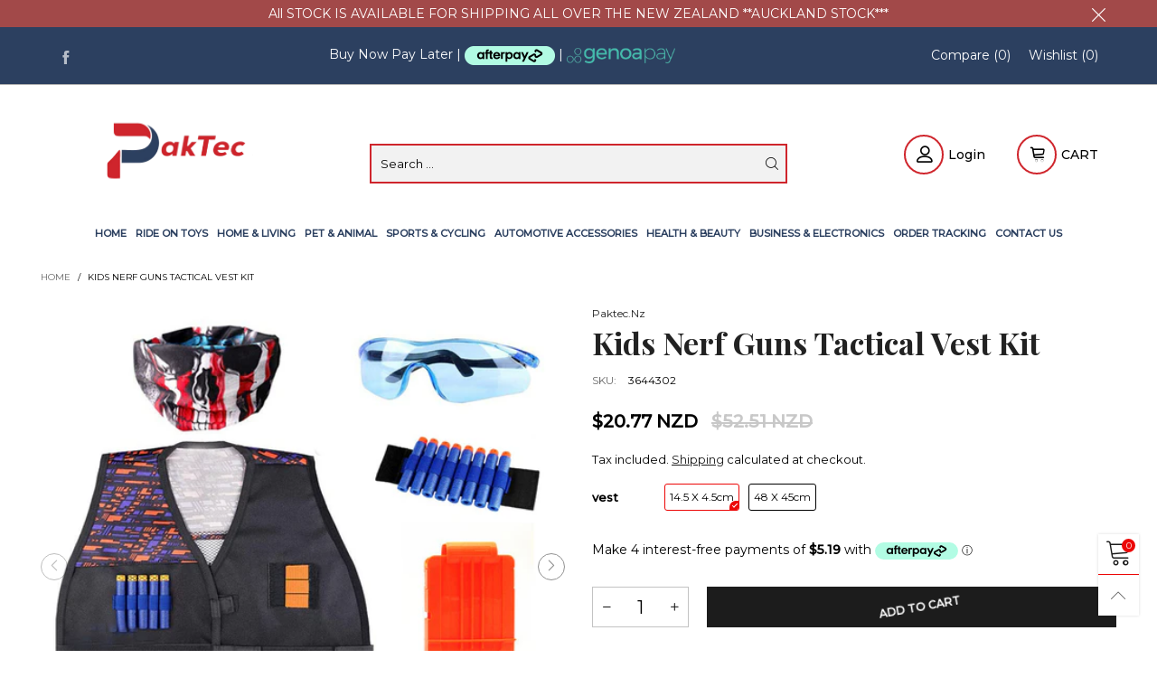

--- FILE ---
content_type: text/html; charset=utf-8
request_url: https://paktec.nz/products/kids-nerf-guns-tactical-vest-kit
body_size: 61336
content:
<!doctype html>
<!--[if IE 9]> <html class="ie9 no-js" lang="en"> <![endif]-->
<!--[if (gt IE 9)|!(IE)]><!--> <html class="no-js" lang="en"> <!--<![endif]-->
<head><meta charset="utf-8">
  <meta http-equiv="X-UA-Compatible" content="IE=edge">
  <meta name="viewport" content="width=device-width,initial-scale=1">
  <meta name="theme-color" content="#1f1f1f"><link rel="canonical" href="https://paktec.nz/products/kids-nerf-guns-tactical-vest-kit"><link rel="preconnect" href="https://fonts.googleapis.com">
  <link rel="preconnect" href="//cdn.shopify.com">
  <link rel="dns-prefetch" href="https://fonts.gstatic.com"><link rel="preload" href="//paktec.nz/cdn/shop/t/10/assets/lazysizes.min.js?v=102533348193928585121631094419" as="script"><link rel="preload" as="image" href="//paktec.nz/cdn/shop/products/3096755c5f.jpg.500x500_T4YTBO9X0O19_180x.jpg?v=1753996432" imagesrcset="//paktec.nz/cdn/shop/products/3096755c5f.jpg.500x500_T4YTBO9X0O19_180x.jpg?v=1753996432 180w,//paktec.nz/cdn/shop/products/3096755c5f.jpg.500x500_T4YTBO9X0O19_360x.jpg?v=1753996432 360w,//paktec.nz/cdn/shop/products/3096755c5f.jpg.500x500_T4YTBO9X0O19_540x.jpg?v=1753996432 540w,//paktec.nz/cdn/shop/products/3096755c5f.jpg.500x500_T4YTBO9X0O19_720x.jpg?v=1753996432 720w,//paktec.nz/cdn/shop/products/3096755c5f.jpg.500x500_T4YTBO9X0O19_900x.jpg?v=1753996432 900w,//paktec.nz/cdn/shop/products/3096755c5f.jpg.500x500_T4YTBO9X0O19_1080x.jpg?v=1753996432 1080w,//paktec.nz/cdn/shop/products/3096755c5f.jpg.500x500_T4YTBO9X0O19_1296x.jpg?v=1753996432 1296w,//paktec.nz/cdn/shop/products/3096755c5f.jpg.500x500_T4YTBO9X0O19_1512x.jpg?v=1753996432 1512w,//paktec.nz/cdn/shop/products/3096755c5f.jpg.500x500_T4YTBO9X0O19_1728x.jpg?v=1753996432 1728w,//paktec.nz/cdn/shop/products/3096755c5f.jpg.500x500_T4YTBO9X0O19_1944x.jpg?v=1753996432 1944w,//paktec.nz/cdn/shop/products/3096755c5f.jpg.500x500_T4YTBO9X0O19_2160x.jpg?v=1753996432 2160w,//paktec.nz/cdn/shop/products/3096755c5f.jpg.500x500_T4YTBO9X0O19_2376x.jpg?v=1753996432 2376w,//paktec.nz/cdn/shop/products/3096755c5f.jpg.500x500_T4YTBO9X0O19_2592x.jpg?v=1753996432 2592w,//paktec.nz/cdn/shop/products/3096755c5f.jpg.500x500_T4YTBO9X0O19_2808x.jpg?v=1753996432 2808w,//paktec.nz/cdn/shop/products/3096755c5f.jpg.500x500_T4YTBO9X0O19_3024x.jpg?v=1753996432 3024w" imagesizes="100vw"><link rel="shortcut icon" href="//paktec.nz/cdn/shop/files/12333_32x32.jpg?v=1622355532" type="image/png"><link rel="manifest" href="/search?view=manifest">
  <meta name="apple-mobile-web-app-capable" content="yes">
  <meta name="apple-mobile-web-app-status-bar-style" content="black">
  <meta name="apple-mobile-web-app-title" content="Paktec.nz">
  <link rel="apple-touch-icon" href="//paktec.nz/cdn/shopifycloud/storefront/assets/no-image-2048-a2addb12_168x168.gif"><title>Kids Nerf Guns Tactical Vest Kit
&ndash; Paktec.nz</title><meta name="description" content="This auction is for Brand New Kids Tactical Vest Kit for Nerf Guns N-Strike Elite Series with Refill Darts Dart Pouch, Reload Clip Tactical Mask Wrist Band and Protective Glasses for BoysFeatures:* Tactical vest for all Nerf fans: plenty of room for nerf darts, magazines and even small blasters. Kids will be fitted and"><!-- /snippets/social-meta-tags.liquid -->




<meta property="og:site_name" content="Paktec.nz">
<meta property="og:url" content="https://paktec.nz/products/kids-nerf-guns-tactical-vest-kit">
<meta property="og:title" content="Kids Nerf Guns Tactical Vest Kit">
<meta property="og:type" content="product">
<meta property="og:description" content="This auction is for Brand New Kids Tactical Vest Kit for Nerf Guns N-Strike Elite Series with Refill Darts Dart Pouch, Reload Clip Tactical Mask Wrist Band and Protective Glasses for BoysFeatures:* Tactical vest for all Nerf fans: plenty of room for nerf darts, magazines and even small blasters. Kids will be fitted and">

  <meta property="og:price:amount" content="20.77">
  <meta property="og:price:currency" content="NZD">

<meta property="og:image" content="http://paktec.nz/cdn/shop/products/3096755c5f.jpg.500x500_T4YTBO9X0O19_1200x1200.jpg?v=1753996432"><meta property="og:image" content="http://paktec.nz/cdn/shop/products/079cd3c446.png.500x500_T4YTBQ143VYQ_1200x1200.png?v=1753996432"><meta property="og:image" content="http://paktec.nz/cdn/shop/products/99e37189c5.jpeg.500x500_T4YTBQZZE2C4_1200x1200.jpeg?v=1753996432">
<meta property="og:image:secure_url" content="https://paktec.nz/cdn/shop/products/3096755c5f.jpg.500x500_T4YTBO9X0O19_1200x1200.jpg?v=1753996432"><meta property="og:image:secure_url" content="https://paktec.nz/cdn/shop/products/079cd3c446.png.500x500_T4YTBQ143VYQ_1200x1200.png?v=1753996432"><meta property="og:image:secure_url" content="https://paktec.nz/cdn/shop/products/99e37189c5.jpeg.500x500_T4YTBQZZE2C4_1200x1200.jpeg?v=1753996432">


<meta name="twitter:card" content="summary_large_image">
<meta name="twitter:title" content="Kids Nerf Guns Tactical Vest Kit">
<meta name="twitter:description" content="This auction is for Brand New Kids Tactical Vest Kit for Nerf Guns N-Strike Elite Series with Refill Darts Dart Pouch, Reload Clip Tactical Mask Wrist Band and Protective Glasses for BoysFeatures:* Tactical vest for all Nerf fans: plenty of room for nerf darts, magazines and even small blasters. Kids will be fitted and">
<style data-shopify>:root {
	/*General*/
	--bkg_body: #ffffff; /*body background*/
	--bkg_body_alpha15: rgba(255, 255, 255, 0.15);
	--bkg_body_alpha05: rgba(255, 255, 255, 0.05);
	--color_general: #000000; /*general color*/
	--color_general_rgb: 0, 0, 0;
	--color_hover: #ec0606;
	--color_general_alternative_hover: #d9121f;
	--fm_second: 'Playfair Display', serif;/*font family general*/
	--fs_general: 13px;/*font size general*/
	--fm_general: 'Montserrat', sans-serif;
	--color_general_light: rgba(0, 0, 0, 0.6);
	--color_general_blur: rgba(0, 0, 0, 0.05);
	--color-blankstate: rgba(0, 0, 0, 0.6);
	--color-blankstate-border: rgba(0, 0, 0, 0.2);
	--color-blankstate-background: rgba(0, 0, 0, 0.1);
	--color_general_alpha0: rgba(0, 0, 0, 0);
	--color_general_alpha15: rgba(0, 0, 0, 0.15);
	--color_general_alpha30: rgba(0, 0, 0, 0.3);
	--color_general_alpha40: rgba(0, 0, 0, 0.4);
	--color_link_alternative: #c7020f;

	/*Header*/
	--fs_header_link_mobile: 25px;/*done*/
	--color_header_mobile: #1c1c1c;
	--fs_navigation_mobile: px;
	
	--nav_desktop_item_dropdown_shadow: rgba(68, 68, 68, 0.07);
	--nav_desktop_link_list_dropdown_shadow: rgba(68, 68, 68, 0.23);

	/*Section title*/
	--fs_st: 36px;/*font size section title*/
	--fs_st_mobile: 20px;/*font size section title mobile*/
	--color_st: #000000;/*color section title*/

	/*Sections Sub Title*/
	--fs_sst: 12px;/*font size section title*/
	--fs_sst_mobile: 11px;/*font size section title mobile*/
	--color_sst: #555555;/*color section title*//*done*/

	/*Item*/
	--fs_item: 12px;/*font size item*/
	--color_item: #000000;
	--fs_price: 14px;
	--fs_compare_price: 14px;
	--color_price: #000000;
	--color_compare_price: #c8c8c8;
	--swatch_size: 22px;
	--swatch_border_color: #ec0606;

	/*Buttons*/
	/*button style 1*/
	--color_btn_s1: #ffffff;
	--border_btn_s1: #222222;
	--bkg_btn_s1: #222222;
	--color_btn_s1_hover: #222222;
	--border_btn_s1_hover: #222222;
	--bkg_btn_s1_hover: #ffffff;
	--w_h_btn_s1_circle: 30px;/*width height button style 1 circle*/
	/* button style 2 */
	--color_btn_s2: #222222;
	--border_btn_s2: #e1e1e1;
	--bkg_btn_s2: #ffffff;
	--color_btn_s2_hover: #ffffff;
	--border_btn_s2_hover: #222222;
	--bkg_btn_s2_hover: #222222;
	/*button style 3*/
	--color_btn_s3: #1c1c1c;
	--border_btn_s3: #000000;
	--bkg_btn_s3: #ffffff;
	--color_btn_s3_hover: #ec0606;
	--border_btn_s3_hover: #000000;
	--bkg_btn_s3_hover: #ffffff;

	/*Tab title*/
	--fs_tt: 12px;/*font size tab title*/
	--fs_tt_mobile: 13px;/*font size tab title mobile*/
	--color_tt: #888888;/*color tab title*/
	--color_tt_hover: #000000;/*color tab title hover*/
	--tab_color_single: #888888;
	--tab_item_active_color_single: #160101;
	--tab_border_item_single: rgba(0, 0, 0, 0.1);

	/*Navigation*/
	--bkg_nav_item_dropdown: #fafafa;/*background dropdown nav item*/
	--color_link: #1c1c1c; /*color link*/
	--color_nav_item_hover: #d9121f;/*color nav item hover*/
	--fs_dropdown_title: 12px;/*font size dropdown title*//*done*/
	--fs_dropdown_content: 12px;/*font size dropdown content*//*done*/
	--fs_nav_item: 12px;/*font size nav item*//*done*/
	
	/* Sidebar Canvas */
	--bkg_sidebar_canvas: #ffffff;
	
	/*Product page*/
	--bkg_product_single: #d6f3ee;
	--fs_product_price_sale_single: 20px;
	--fs_product_price_sale_single_mobile: 20px;
	--color_border_qty: #c3c3c3;

	/*Footer*/
	--bkg_footer: #ffffff;/*background footer*/
	--fs_footer_column_title: 14px;/*font size footer column title*/
	--color_footer_column_title: #ffffff;/*color footer column title*/
	--fs_footer_column_content: 14px;/*font size footer column content*/
	--color_footer_column_content: #ffffff;/*color footer column content*/
	--color_footer_column_content_hover: #ec0606; /*color footer link hover*/
	--color_footer_column_content_hover_alpha80: rgba(236, 6, 6, 0.8); /*color footer link hover*/
	--footer_social_color: #ffffff;
	--footer_social_fs: 14px;
	
	/*Input field*/
	--border_input: #d6d6d6;/*border color input*/
	--border_input_focus: #ec0606;/*border color input focus*/

	/* Progress bar */
	--cart_free_bkg: #b9b9b9;
	--cart_free_bar_color: #25a71d;
	--cart_free_text_color: #fff;

	/* Product countdown */
	--countdown-color: #000;
	--countdown-bkg: rgba(232, 232, 232, 0.8);

	/*Product item vendor */
	--item_vendor_color: #000;
	--item_vendor_fs: 10px;

	/*Blog page*/
	--color_date_author: #ffffff;
	--color_article_title: #ffffff;

	--cookie_consent_color: #ffffff;

	/* Slick arrow */--arrow-prev-content: '\e875';
	--arrow-next-content: '\e876';
	--arrow-prev-title-content: '\e93b';
	--arrow-next-title-content: '\e93a';/* Cart button on the product page */
	--color_btn_cart: #fff;
	--bkg_btn_cart: #1c1c1c;
	--color_btn_cart_hover: #fff;
	--bkg_btn_cart_hover: #ec0606;
	/* Product page */
	--buy_btn_color: #fcfcfc;
	--buy_btn_bkg_color: #515151;
	--buy_btn_border_color: #515151;
	--buy_btn_color_hover: #fff;
	--buy_btn_bkg_color_hover: #242424;
	--buy_btn_border_color_hover: #6a6a6a;
	--fs_tab_item_single_mobile: 14px;
	--fs_tab_item_single: 17px;
	--sticky_cart_bkg: rgba(255, 255, 255, 0.97);
}</style><style rel="stylesheet">.container{margin-right:auto;margin-left:auto;padding-left:15px;padding-right:15px}.container:before,.container:after{content:" ";display:table}.container:after{clear:both}@media (min-width: 768px){.container{width:760px}}@media (min-width: 992px){.container{width:980px}}@media (min-width: 1200px){.container{width:1180px}}.container-fluid{margin-right:auto;margin-left:auto;padding-left:15px;padding-right:15px}.container-fluid:before,.container-fluid:after{content:" ";display:table}.container-fluid:after{clear:both}.row{margin-left:-15px;margin-right:-15px}.row:before,.row:after{content:" ";display:table}.row:after{clear:both}.col-xs-1,.col-sm-1,.col-md-1,.col-lg-1,.col-xs-2,.col-sm-2,.col-md-2,.col-lg-2,.col-xs-3,.col-sm-3,.col-md-3,.col-lg-3,.col-xs-4,.col-sm-4,.col-md-4,.col-lg-4,.col-xs-5,.col-sm-5,.col-md-5,.col-lg-5,.col-xs-6,.col-sm-6,.col-md-6,.col-lg-6,.col-xs-7,.col-sm-7,.col-md-7,.col-lg-7,.col-xs-8,.col-sm-8,.col-md-8,.col-lg-8,.col-xs-9,.col-sm-9,.col-md-9,.col-lg-9,.col-xs-10,.col-sm-10,.col-md-10,.col-lg-10,.col-xs-11,.col-sm-11,.col-md-11,.col-lg-11,.col-xs-12,.col-sm-12,.col-md-12,.col-lg-12{position:relative;min-height:1px;padding-left:15px;padding-right:15px}.col-xs-1,.col-xs-2,.col-xs-3,.col-xs-4,.col-xs-5,.col-xs-6,.col-xs-7,.col-xs-8,.col-xs-9,.col-xs-10,.col-xs-11,.col-xs-12{float:left}.col-xs-1{width:8.33333%}.col-xs-2{width:16.66667%}.col-xs-3{width:25%}.col-xs-4{width:33.33333%}.col-xs-5{width:41.66667%}.col-xs-6{width:50%}.col-xs-7{width:58.33333%}.col-xs-8{width:66.66667%}.col-xs-9{width:75%}.col-xs-10{width:83.33333%}.col-xs-11{width:91.66667%}.col-xs-12{width:100%}.col-xs-pull-0{right:auto}.col-xs-pull-1{right:8.33333%}.col-xs-pull-2{right:16.66667%}.col-xs-pull-3{right:25%}.col-xs-pull-4{right:33.33333%}.col-xs-pull-5{right:41.66667%}.col-xs-pull-6{right:50%}.col-xs-pull-7{right:58.33333%}.col-xs-pull-8{right:66.66667%}.col-xs-pull-9{right:75%}.col-xs-pull-10{right:83.33333%}.col-xs-pull-11{right:91.66667%}.col-xs-pull-12{right:100%}.col-xs-push-0{left:auto}.col-xs-push-1{left:8.33333%}.col-xs-push-2{left:16.66667%}.col-xs-push-3{left:25%}.col-xs-push-4{left:33.33333%}.col-xs-push-5{left:41.66667%}.col-xs-push-6{left:50%}.col-xs-push-7{left:58.33333%}.col-xs-push-8{left:66.66667%}.col-xs-push-9{left:75%}.col-xs-push-10{left:83.33333%}.col-xs-push-11{left:91.66667%}.col-xs-push-12{left:100%}.col-xs-offset-0{margin-left:0%}.col-xs-offset-1{margin-left:8.33333%}.col-xs-offset-2{margin-left:16.66667%}.col-xs-offset-3{margin-left:25%}.col-xs-offset-4{margin-left:33.33333%}.col-xs-offset-5{margin-left:41.66667%}.col-xs-offset-6{margin-left:50%}.col-xs-offset-7{margin-left:58.33333%}.col-xs-offset-8{margin-left:66.66667%}.col-xs-offset-9{margin-left:75%}.col-xs-offset-10{margin-left:83.33333%}.col-xs-offset-11{margin-left:91.66667%}.col-xs-offset-12{margin-left:100%}@media (min-width: 768px){.col-sm-1,.col-sm-2,.col-sm-3,.col-sm-4,.col-sm-5,.col-sm-6,.col-sm-7,.col-sm-8,.col-sm-9,.col-sm-10,.col-sm-11,.col-sm-12{float:left}.col-sm-1{width:8.33333%}.col-sm-2{width:16.66667%}.col-sm-3{width:25%}.col-sm-4{width:33.33333%}.col-sm-5{width:41.66667%}.col-sm-6{width:50%}.col-sm-7{width:58.33333%}.col-sm-8{width:66.66667%}.col-sm-9{width:75%}.col-sm-10{width:83.33333%}.col-sm-11{width:91.66667%}.col-sm-12{width:100%}.col-sm-pull-0{right:auto}.col-sm-pull-1{right:8.33333%}.col-sm-pull-2{right:16.66667%}.col-sm-pull-3{right:25%}.col-sm-pull-4{right:33.33333%}.col-sm-pull-5{right:41.66667%}.col-sm-pull-6{right:50%}.col-sm-pull-7{right:58.33333%}.col-sm-pull-8{right:66.66667%}.col-sm-pull-9{right:75%}.col-sm-pull-10{right:83.33333%}.col-sm-pull-11{right:91.66667%}.col-sm-pull-12{right:100%}.col-sm-push-0{left:auto}.col-sm-push-1{left:8.33333%}.col-sm-push-2{left:16.66667%}.col-sm-push-3{left:25%}.col-sm-push-4{left:33.33333%}.col-sm-push-5{left:41.66667%}.col-sm-push-6{left:50%}.col-sm-push-7{left:58.33333%}.col-sm-push-8{left:66.66667%}.col-sm-push-9{left:75%}.col-sm-push-10{left:83.33333%}.col-sm-push-11{left:91.66667%}.col-sm-push-12{left:100%}.col-sm-offset-0{margin-left:0%}.col-sm-offset-1{margin-left:8.33333%}.col-sm-offset-2{margin-left:16.66667%}.col-sm-offset-3{margin-left:25%}.col-sm-offset-4{margin-left:33.33333%}.col-sm-offset-5{margin-left:41.66667%}.col-sm-offset-6{margin-left:50%}.col-sm-offset-7{margin-left:58.33333%}.col-sm-offset-8{margin-left:66.66667%}.col-sm-offset-9{margin-left:75%}.col-sm-offset-10{margin-left:83.33333%}.col-sm-offset-11{margin-left:91.66667%}.col-sm-offset-12{margin-left:100%}}@media (min-width: 992px){.col-md-1,.col-md-2,.col-md-3,.col-md-4,.col-md-5,.col-md-6,.col-md-7,.col-md-8,.col-md-9,.col-md-10,.col-md-11,.col-md-12{float:left}.col-md-1{width:8.33333%}.col-md-2{width:16.66667%}.col-md-3{width:25%}.col-md-4{width:33.33333%}.col-md-5{width:41.66667%}.col-md-6{width:50%}.col-md-7{width:58.33333%}.col-md-8{width:66.66667%}.col-md-9{width:75%}.col-md-10{width:83.33333%}.col-md-11{width:91.66667%}.col-md-12{width:100%}.col-md-pull-0{right:auto}.col-md-pull-1{right:8.33333%}.col-md-pull-2{right:16.66667%}.col-md-pull-3{right:25%}.col-md-pull-4{right:33.33333%}.col-md-pull-5{right:41.66667%}.col-md-pull-6{right:50%}.col-md-pull-7{right:58.33333%}.col-md-pull-8{right:66.66667%}.col-md-pull-9{right:75%}.col-md-pull-10{right:83.33333%}.col-md-pull-11{right:91.66667%}.col-md-pull-12{right:100%}.col-md-push-0{left:auto}.col-md-push-1{left:8.33333%}.col-md-push-2{left:16.66667%}.col-md-push-3{left:25%}.col-md-push-4{left:33.33333%}.col-md-push-5{left:41.66667%}.col-md-push-6{left:50%}.col-md-push-7{left:58.33333%}.col-md-push-8{left:66.66667%}.col-md-push-9{left:75%}.col-md-push-10{left:83.33333%}.col-md-push-11{left:91.66667%}.col-md-push-12{left:100%}.col-md-offset-0{margin-left:0%}.col-md-offset-1{margin-left:8.33333%}.col-md-offset-2{margin-left:16.66667%}.col-md-offset-3{margin-left:25%}.col-md-offset-4{margin-left:33.33333%}.col-md-offset-5{margin-left:41.66667%}.col-md-offset-6{margin-left:50%}.col-md-offset-7{margin-left:58.33333%}.col-md-offset-8{margin-left:66.66667%}.col-md-offset-9{margin-left:75%}.col-md-offset-10{margin-left:83.33333%}.col-md-offset-11{margin-left:91.66667%}.col-md-offset-12{margin-left:100%}}@media (min-width: 1200px){.col-lg-1,.col-lg-2,.col-lg-3,.col-lg-4,.col-lg-5,.col-lg-6,.col-lg-7,.col-lg-8,.col-lg-9,.col-lg-10,.col-lg-11,.col-lg-12{float:left}.col-lg-1{width:8.33333%}.col-lg-2{width:16.66667%}.col-lg-3{width:25%}.col-lg-4{width:33.33333%}.col-lg-5{width:41.66667%}.col-lg-6{width:50%}.col-lg-7{width:58.33333%}.col-lg-8{width:66.66667%}.col-lg-9{width:75%}.col-lg-10{width:83.33333%}.col-lg-11{width:91.66667%}.col-lg-12{width:100%}.col-lg-pull-0{right:auto}.col-lg-pull-1{right:8.33333%}.col-lg-pull-2{right:16.66667%}.col-lg-pull-3{right:25%}.col-lg-pull-4{right:33.33333%}.col-lg-pull-5{right:41.66667%}.col-lg-pull-6{right:50%}.col-lg-pull-7{right:58.33333%}.col-lg-pull-8{right:66.66667%}.col-lg-pull-9{right:75%}.col-lg-pull-10{right:83.33333%}.col-lg-pull-11{right:91.66667%}.col-lg-pull-12{right:100%}.col-lg-push-0{left:auto}.col-lg-push-1{left:8.33333%}.col-lg-push-2{left:16.66667%}.col-lg-push-3{left:25%}.col-lg-push-4{left:33.33333%}.col-lg-push-5{left:41.66667%}.col-lg-push-6{left:50%}.col-lg-push-7{left:58.33333%}.col-lg-push-8{left:66.66667%}.col-lg-push-9{left:75%}.col-lg-push-10{left:83.33333%}.col-lg-push-11{left:91.66667%}.col-lg-push-12{left:100%}.col-lg-offset-0{margin-left:0%}.col-lg-offset-1{margin-left:8.33333%}.col-lg-offset-2{margin-left:16.66667%}.col-lg-offset-3{margin-left:25%}.col-lg-offset-4{margin-left:33.33333%}.col-lg-offset-5{margin-left:41.66667%}.col-lg-offset-6{margin-left:50%}.col-lg-offset-7{margin-left:58.33333%}.col-lg-offset-8{margin-left:66.66667%}.col-lg-offset-9{margin-left:75%}.col-lg-offset-10{margin-left:83.33333%}.col-lg-offset-11{margin-left:91.66667%}.col-lg-offset-12{margin-left:100%}}.clearfix:before,.clearfix:after{content:" ";display:table}.clearfix:after{clear:both}.center-block{display:block;margin-left:auto;margin-right:auto}.pull-right{float:right !important}.pull-left{float:left !important}.hide{display:none !important}.show{display:block !important}.invisible{visibility:hidden}.text-hide{font:0/0 a;color:transparent;text-shadow:none;background-color:transparent;border:0}.hidden{display:none !important}.affix{position:fixed}@-ms-viewport{width:device-width}.visible-xs{display:none !important}.visible-sm{display:none !important}.visible-md{display:none !important}.visible-lg{display:none !important}.visible-xs-block,.visible-xs-inline,.visible-xs-inline-block,.visible-sm-block,.visible-sm-inline,.visible-sm-inline-block,.visible-md-block,.visible-md-inline,.visible-md-inline-block,.visible-lg-block,.visible-lg-inline,.visible-lg-inline-block{display:none !important}@media (max-width: 767px){.visible-xs{display:block !important}table.visible-xs{display:table !important}tr.visible-xs{display:table-row !important}th.visible-xs,td.visible-xs{display:table-cell !important}}@media (max-width: 767px){.visible-xs-block{display:block !important}}@media (max-width: 767px){.visible-xs-inline{display:inline !important}}@media (max-width: 767px){.visible-xs-inline-block{display:inline-block !important}}@media (min-width: 768px) and (max-width: 991px){.visible-sm{display:block !important}table.visible-sm{display:table !important}tr.visible-sm{display:table-row !important}th.visible-sm,td.visible-sm{display:table-cell !important}}@media (min-width: 768px) and (max-width: 991px){.visible-sm-block{display:block !important}}@media (min-width: 768px) and (max-width: 991px){.visible-sm-inline{display:inline !important}}@media (min-width: 768px) and (max-width: 991px){.visible-sm-inline-block{display:inline-block !important}}@media (min-width: 992px) and (max-width: 1199px){.visible-md{display:block !important}table.visible-md{display:table !important}tr.visible-md{display:table-row !important}th.visible-md,td.visible-md{display:table-cell !important}}@media (min-width: 992px) and (max-width: 1199px){.visible-md-block{display:block !important}}@media (min-width: 992px) and (max-width: 1199px){.visible-md-inline{display:inline !important}}@media (min-width: 992px) and (max-width: 1199px){.visible-md-inline-block{display:inline-block !important}}@media (min-width: 1200px){.visible-lg{display:block !important}table.visible-lg{display:table !important}tr.visible-lg{display:table-row !important}th.visible-lg,td.visible-lg{display:table-cell !important}}@media (min-width: 1200px){.visible-lg-block{display:block !important}}@media (min-width: 1200px){.visible-lg-inline{display:inline !important}}@media (min-width: 1200px){.visible-lg-inline-block{display:inline-block !important}}@media (max-width: 767px){.hidden-xs{display:none !important}}@media (min-width: 768px) and (max-width: 991px){.hidden-sm{display:none !important}}@media (min-width: 992px) and (max-width: 1199px){.hidden-md{display:none !important}}@media (min-width: 1200px){.hidden-lg{display:none !important}}.visible-print{display:none !important}@media print{.visible-print{display:block !important}table.visible-print{display:table !important}tr.visible-print{display:table-row !important}th.visible-print,td.visible-print{display:table-cell !important}}.visible-print-block{display:none !important}@media print{.visible-print-block{display:block !important}}.visible-print-inline{display:none !important}@media print{.visible-print-inline{display:inline !important}}.visible-print-inline-block{display:none !important}@media print{.visible-print-inline-block{display:inline-block !important}}@media print{.hidden-print{display:none !important}}*{-webkit-box-sizing:border-box;box-sizing:border-box}*:before,*:after{-webkit-box-sizing:border-box;box-sizing:border-box}html{-ms-text-size-adjust:100%;-webkit-text-size-adjust:100%;-webkit-tap-highlight-color:rgba(0,0,0,0)}body{font-family:var(--fm_general);font-size:var(--fs_general);font-weight:300;background:var(--bkg_body);color:var(--color_general);margin:0;line-height:1.55em;font-smooth:always;font-smoothing:antialiased;-moz-font-smoothing:antialiased;-webkit-font-smoothing:antialiased}.row:before,.row:after{display:block}article,aside,details,figcaption,figure,footer,header,hgroup,main,menu,nav,section,summary{display:block}blockquote{border-left:5px solid var(--color_general_blur)}a{color:var(--color_link);text-decoration:none;background-color:transparent}img{border:0;vertical-align:middle}input,textarea{background:var(--color_general_blur);border:1px solid var(--color_general_blur)}.alternative{color:var(--color_link_alternative)}hr{margin-top:20px;margin-bottom:20px;border:0;border-top:1px solid rgba(0, 0, 0, 0.3) }select{-webkit-appearance:none;-moz-appearance:none;appearance:none}select,input{border-radius:0}select:focus,select:active,input:focus,input:active{outline:none}ul>li{list-style:none}.db{display:block}i{font-size:100%}p{margin:0 0 10px}.text-uppercase{text-transform:uppercase}.dib{display:inline-block}.por{position:relative}.text-left{text-align:left}.text-right{text-align:right}.text-center{text-align:center}.w100{width:100%}.h100{height:100%}.hide-in-loading{display:none}.grid__item.banner-item{margin-bottom:0}.list--inline{padding:0;margin:0}.list--inline li{display:inline-block;margin-bottom:0;vertical-align:middle}.center-abs{left:0;right:0;margin-left:auto;margin-right:auto}h1,h2,h3,h4,h5,h6,.h1,.h2,.h3,.h4,.h5,.h6{line-height:1.3em;font-weight:500;color:inherit}.h1,h1{font-size:36px}.h2,h2{font-size:30px}.h3,h3{font-size:24px}.h4,h4{font-size:18px}.h5,h5{font-size:14px}.h6,h6{font-size:12px}.page-title{padding-bottom:20px;margin-top:0}.container-fluid{margin-right:auto;margin-left:auto;padding-left:15px;padding-right:15px}@media (min-width: 992px){.container-fluid{padding-left:45px;padding-right:45px}}@media (min-width: 1425px){.container{width:1300px}}@media (min-width: 1920px){.container-fluid{padding-left:115px;padding-right:115px}.container{width:1440px}}@media (min-width: 2300px){.container{width:1920px}}@media (max-width: 767px){.fs-mb{font-size:12px}}@media (min-width: 992px){.footer__linklist--bottom li{display:inline-block}.pos-sticky{position:sticky;position:-webkit-sticky;top:30px}.pos-sticky--menu{top:93px}}.show-in-sticky{display:none}@media (max-width: 767px){.mobile-text-left{text-align:left }.mobile-text-center{text-align:center}.mobile-text-right{text-align:right }}@media (max-width: 991px){.tbs-text-left{text-align:left }.tbs-text-center{text-align:center}.tbs-text-right{text-align:right }}.search-full{position:absolute;top:auto;left:0;background:var(--bkg_body);z-index:2;overflow-y:auto;-webkit-overflow-scrolling:touch}.collection-grid-item{padding-bottom:100%}.collection-grid-item__link{border:2px solid transparent;position:absolute !important;top:0;left:0;bottom:0;right:0;overflow:hidden}.lazy-bkg{background-repeat:no-repeat;background-position:center top}.lazy-bkg--contain{background-size:contain}.lazy-bkg--cover{background-size:cover}.social-sharing{margin-left:15px}.checkbox-one-line__label{padding-left:2em}.checkbox-one-line__label:before{ left:0}.loading{display:block;position:relative;overflow:hidden;background:var(--color_general_blur)}.secondary-font{font-family:var(--fm_second)}.modal{display:none}.bt-sidebar__inner{position:fixed;top:0;left:100%;overflow-x:hidden;overflow-y:auto}@media (max-width: 767px){.bt-sidebar--full-mobile{bottom:0;left:0;right:0;width:100%;position:fixed;z-index:1052}.bt-sidebar--full-mobile .bt-sidebar__inner{display:none;left:0;right:0;width:100%;top:auto;bottom:0}}@font-face{font-family:'BTVodoma';src:url('//paktec.nz/cdn/shop/t/10/assets/BTVodoma.eot?v=74003173562087049791631094408');src:local("BTVodoma"),url('//paktec.nz/cdn/shop/t/10/assets/BTVodoma.eot?v=74003173562087049791631094408#iefix') format("embedded-opentype"),url('//paktec.nz/cdn/shop/t/10/assets/BTVodoma.woff2?v=17759476355723265751631094409') format("woff2"),url('//paktec.nz/cdn/shop/t/10/assets/BTVodoma.ttf?v=169751537231038654821631094409') format("truetype"),url('//paktec.nz/cdn/shop/t/10/assets/BTVodoma.woff?v=52504356651721962241631094409') format("woff"),url('//paktec.nz/cdn/shop/t/10/assets/BTVodoma.svg?v=21483224947106342761631094408#BTVodoma') format("svg");font-weight:normal;font-style:normal;font-display:swap}[class^="lnr-"],[class*=" lnr-"]{font-family:'BTVodoma' !important;speak:none;font-style:normal;font-weight:normal;font-variant:normal;text-transform:none;line-height:1;-webkit-font-smoothing:antialiased;-moz-osx-font-smoothing:grayscale}.fw-bold{font-weight:500}.col-xs-20{width:20%}@media (min-width: 768px){.col-sm-20{width:20%}}@media (min-width: 992px){.col-md-20{width:20%}}@media (min-width: 1200px){.col-lg-20{width:20%}}.grid{display:-webkit-box;display:-ms-flexbox;display:flex;-webkit-box-orient:horizontal;-webkit-box-direction:normal;-ms-flex-flow:row wrap;flex-flow:row wrap;margin:-15px -10px;width:calc(100% + 10px*2);-ms-flex-wrap:wrap;flex-wrap:wrap}@media (min-width: 768px){.grid{width:calc(100% + 15px*2);margin:-25px -15px}}.grid--wide{margin-left:0 !important;margin-right:0 !important;width:100%}.grid__item{outline:none;padding:15px 10px}@media (min-width: 768px){.grid__item{padding:25px 15px}}.grid__item--big .item__top{width:100%}[class*="grid--"] .grid__item{width:50%}@media (min-width: 768px){.grid--small .grid__item{width:20%}.grid--medium .grid__item{width:25%}.grid--large .grid__item{width:33.33%}.grid--very-large .grid__item{width:50%}.grid--full .grid__item{width:100%}}@media (max-width: 767px){.grid--full-mobile .grid__item{width:100%}.use-touch-mobile .grid__item{width:60%;min-width:60%}.use-touch-mobile.grid--full .grid__item,.use-touch-mobile.grid--very-large .grid__item{width:75%;min-width:75%}}.no-gutter{padding-left:0 !important;padding-right:0 !important}.no-gutter--left{padding-left:0 !important}.no-gutter--right{padding-right:0 !important}.gutter-bottom{padding-bottom:20px}.gutter-top{padding-top:20px}.gutter-ele-bottom{padding-bottom:10px}.gutter-ele-top{padding-top:10px}.gutter-ele-small-bottom{padding-bottom:5px}.gutter-ele-small-top{padding-top:5px}.distance-top-ele{margin-top:10px}.distance-bottom-ele{margin-bottom:10px}.big-gutter-top{padding-top:25px}.big-gutter-bottom{padding-bottom:25px}@media (min-width: 992px){.big-gutter-top{padding-top:35px}.big-gutter-bottom{padding-bottom:35px}}.margin0{margin:0 !important}.position-static{position:static}.no-gutter-top{padding-top:0 !important}@media (min-width: 768px){.no-gutter-left-tb{padding-left:0}.no-gutter-right-tb{padding-right:0}.gutter-ele-top-tb{padding-top:10px}.gutter-ele-bottom-tb{padding-bottom:10px}}@media (max-width: 991px){.gutter-ele-top-tbs{padding-top:10px}.gutter-ele-bottom-tbs{padding-bottom:10px}}@media (max-width: 767px){.no-gutter-left-mb{padding-left:0}.no-gutter-right-mb{padding-right:0}.gutter-ele-top-mb{padding-top:10px}.gutter-ele-bottom-mb{padding-bottom:10px}}.field label{position:relative;color:var(--color_general)}.field input,.field textarea{border:solid 1px var(--border_input);border-radius:5px;outline:0}.field--float-label{position:relative}.field--float-label label{-webkit-transform:translateY(29px);transform:translateY(29px);margin:0;padding-left:10px;display:block}.field--float-label input{height:40px;line-height:40px;padding:0 10px;background:var(--color_general_blur)}.nav-tabs{-ms-flex-flow:nowrap !important;flex-flow:nowrap !important;-webkit-box-pack:start;-ms-flex-pack:start;justify-content:flex-start;overflow-x:auto;overflow-y:hidden;white-space:nowrap;-webkit-box-shadow:none;box-shadow:none;max-width:100%;margin:0 -15px;-webkit-overflow-scrolling:touch;-moz-overflow-scrolling:touch;-ms-overflow-scrolling:touch;-webkit-overflow-scrolling:touch}@media (min-width: 768px){.nav-tabs{-webkit-box-pack:center;-ms-flex-pack:center;justify-content:center}}.nav-tab-item{padding:0 15px}.nav-tab-item>a{font-size:var(--fs_tt_mobile);color:var(--color_tt);font-weight:bold}@media (max-width: 991px){.nav-tab-item>a{height:calc(var(--fs_tt_mobile) + 22px);line-height:calc(var(--fs_tt_mobile) + 22px)}}.nav-tab-item.active>a,.nav-tab-item:hover>a,.nav-tab-item:focus>a{color:var(--color_tt_hover)}@media (max-width: 991px){.nav-tab-item.active>a,.nav-tab-item:hover>a,.nav-tab-item:focus>a{border-bottom:1px solid}}@media (min-width: 992px){.nav-tab-item a{font-size:var(--fs_tt)}}.tab-content>.tab-pane{display:none}.tab-content>.active{display:block}@media (min-width: 1200px){.effect-hover{position:relative}.effect-hover__content{position:absolute;z-index:1;-webkit-transition:ease-in-out all 0.3s;transition:ease-in-out all 0.3s;visibility:hidden;opacity:0;filter:alpha(opacity=0);-ms-filter:"progid:DXImageTransform.Microsoft.Alpha(Opacity=$v2)"}}.button{font-size:10px;padding:0 20px;border-width:2px;font-weight:400;-webkit-transition:ease-in-out all 0.3s;transition:ease-in-out all 0.3s;text-align:center;text-transform:uppercase;height:35px;line-height:35px;border-radius:25px;font-weight:bold}.button i{font-size:12px;font-weight:bold}@media (min-width: 768px){.button{padding:0 35px;height:45px;line-height:44px}}.button--wl-item{position:absolute;top:20px;right:20px}a.button{text-decoration:none !important}a.button:not(.button--circle):not(.flex){display:inline-block}.button--cart{border-radius:3px;overflow:hidden;color:var(--color_btn_cart);background:var(--bkg_btn_cart);padding:0 15px}.button--cart span{max-width:calc(100% - 37px);overflow:hidden;white-space:nowrap}@media (min-width: 1200px){.button--cart{border-radius:0;padding:0 25px}.button--cart span{max-width:calc(100% - 47px)}}.button__icon{padding-right:5px}.button--border-transparent{border:transparent !important}@media (min-width: 1200px){.button--cart i{-webkit-transform:translate3d(-10px, 30px, 0);transform:translate3d(-10px, 30px, 0)}.button--cart span{-webkit-transform:translate3d(-10px, 0, 0);transform:translate3d(-10px, 0, 0)}.grid__small .button--cart span{display:none}}.button--circle{width:30px;height:30px;line-height:30px;padding:0;border-radius:50%}.button--style1{color:var(--color_btn_s1);border:1px solid var(--border_btn_s1);background:var(--bkg_btn_s1)}.button--style1-reverse{color:var(--color_btn_s1_hover);border:1px solid var(--border_btn_s1_hover);background:var(--bkg_btn_s1_hover)}.button--square{width:40px;height:40px;line-height:calc(40px - 3px);padding:0}.button--one-line{overflow:hidden}.button--style2{color:var(--color_btn_s2);border:1px solid var(--border_btn_s2);background:var(--bkg_btn_s2)}.button--style3{color:var(--color_btn_s3);border:1px solid var(--border_btn_s3);background:var(--bkg_btn_s3)}.button--large{width:48px;height:48px;line-height:48px}@media (max-width: 991px){.button--large{width:30px;height:30px;line-height:30px}}button,input,optgroup,select,textarea{color:inherit;font:inherit;margin:0}button{overflow:visible}button,select{text-transform:none}.use-slider-no-padding{margin-top:0;margin-bottom:0}.use-slider-no-padding .grid__item{padding-top:0;padding-bottom:0}@media (max-width: 767px){.use-touch-mobile{display:-webkit-box;display:-ms-flexbox;display:flex;-webkit-box-orient:horizontal;-webkit-box-direction:normal;-ms-flex-flow:row wrap;flex-flow:row wrap;-ms-flex-flow:row nowrap !important;flex-flow:row nowrap !important;white-space:nowrap;-webkit-overflow-scrolling:touch;-moz-overflow-scrolling:touch;-ms-overflow-scrolling:touch;-webkit-overflow-scrolling:touch;scroll-behavior:smooth;-webkit-scroll-behavior:smooth;overflow-x:auto;-webkit-backface-visibility:hidden;backface-visibility:hidden;-webkit-transform:translateZ(0);overflow-y:hidden}.use-touch-mobile::-webkit-scrollbar{display:none}}@media (min-width: 768px){.ov-slider-tb{display:none}.use-slider:not(.slick-initialized){overflow:hidden}}@media (max-width: 767px){.ov-slider-mb{display:none}}.header__wrap{position:relative}.header--mobile{border-bottom:1px solid var(--color_general_blur);z-index:2}.header__links--flex{-ms-flex-align:center;-moz-align-items:center;-ms-align-items:center;-o-align-items:center;-webkit-box-align:center;align-items:center;-webkit-box-pack:end;-ms-flex-pack:end;justify-content:flex-end}@media (max-width: 991px){.header__links{margin:0 -14px}}@media (max-width: 991px){.header__link{color:var(--color_header_mobile);font-size:var(--fs_header_link_mobile);padding:0 14px}}.mobile-nav-bar{font-size:calc(var(--fs_header_link_mobile) + 7px);color:var(--color_header_mobile)}.link-list__item__link--mobile-header{color:var(--color_header_mobile)}.abs-number{position:absolute;border-radius:50%;vertical-align:middle;text-align:center;color:var(--bkg_body);background:var(--color_hover)}@media (max-width: 991px){.abs-number{top:-7px;right:3px;width:20px;height:20px;line-height:20px;font-size:13px}}@media (min-width: 992px){.abs-number{font-size:11px;width:15px;height:15px;line-height:15px}}@media (max-width: 991px){.header-mobile__logo__image,.header-mobile__logo__link{max-width:110px;padding:0 10px}.header__link--account{font-size:calc(var(--fs_header_link_mobile) - 3px)}}.lp__language-name,.lp__code{text-transform:capitalize}.nav__item__label{display:inline-block;*display:inline;zoom:1;position:absolute;top:-15px;vertical-align:top;right:0;text-transform:capitalize;font-size:10px;white-space:nowrap;padding:3px 7px;line-height:11px;border-radius:3px}.link-list__item__link{position:relative}.section__title__text{font-size:var(--fs_st_mobile);color:var(--color_st);line-height:1.5em;font-weight:500;width:100%;text-align:center;font-family:var(--fm_second)}@media (min-width: 992px){.section__title__text{font-size:var(--fs_st)}}.section__sub-title{font-size:var(--fs_sst_mobile);color:var(--color_sst);line-height:1.8em}@media (min-width: 992px){.section__sub-title{font-size:var(--fs_sst)}}@media (max-width: 991px){.section__sub-title-tabs{width:100%}}.section__heading{padding-bottom:30px}@media (min-width: 992px){.section__heading{padding-bottom:45px}}.section__title__highline{color:#d9121f }.product-price{display:block}.item__name{font-size:var(--fs_item);color:var(--color_item);line-height:1.55em;font-weight:100;display:block}@media (max-width: 767px){.item__name{white-space:normal}}.pg__option{color:var(--color_item)}.product-price__sold-out,.product-price__sale{padding-left:15px}.product-price__sold-out{color:var(--color_hover)}.product-price__price,.product-price__starting{color:var(--color_price);font-weight:600;font-size:var(--fs_price)}s.product-price__price{color:var(--color_compare_price)}.product-price__unit{color:var(--color_price)}.product-price__unit__separator{padding:0 1px}.product-price__unit__base{font-size:0.8em}.pg__bottom{padding-top:20px}.pg__main-image{-webkit-transition:ease-in-out all 0.3s;transition:ease-in-out all 0.3s}.pg__main-alt-image{position:absolute;top:0;left:0;width:100%;height:100%;opacity:0;filter:alpha(opacity=0);-ms-filter:"progid:DXImageTransform.Microsoft.Alpha(Opacity=$v2)";-webkit-transition:ease-in-out all 0.3s;transition:ease-in-out all 0.3s}@media (min-width: 768px){.item__actions{position:absolute;width:30px;top:5px;right:5px}.item__actions .button{margin:10px 0}}.stick-item:before{ right:0;border-top-left-radius:7px}.stick-item:after{ left:auto;right:1px}.pg__option__label{font-weight:600;min-width:80px;padding-right:5px}.pg__option__values{margin:0 -5px}.pg__option__value{width:100%;white-space:nowrap;text-overflow:ellipsis;padding-bottom:5px;font-size:12px;text-transform:capitalize}@media (max-width: 767px){select.pg__option__value{font-size:16px}}.swatch__item{width:auto;min-width:var(--swatch_size);height:var(--swatch_size);font-size:calc(var(--swatch_size) - 10px);margin:5px;padding:0 5px;border:1px solid var(--color_general);border-radius:3px;display:inline-block;white-space:nowrap;overflow:hidden;text-decoration:none;color:var(--color_general)}.swatch__item.selected,.swatch__item:not(.swatch__item--soldout):hover,.swatch__item:not(.swatch__item--soldout):focus{border-color:var(--swatch_border_color);text-decoration:none;outline:none}.swatch__item.selected,.swatch__item:hover,.swatch__item:focus{color:var(--color_general)}.swatch__item--color{position:relative;border:1px solid var(--color_general_alpha15)}.swatch__item--color:after{position:absolute;content:'';font-family:'BTVodoma'}.swatch__item--color.selected:after{content:'\e900'}.swatch__item--image{min-width:calc(var(--swatch_size) + 5px);height:calc(var(--swatch_size) + 5px)}.swatch__item--bkg-image{background-position:center !important}a.swatch__item--soldout{opacity:0.5 !important;filter:alpha(opacity=50 !important);-ms-filter:"progid:DXImageTransform.Microsoft.Alpha(Opacity=$v2)";position:relative}a.swatch__item--soldout:before{content:'';position:absolute;width:100%;height:100%;top:0;left:0;background:linear-gradient(to top left, var(--color_general_alpha0) 0%, var(--color_general_alpha0) calc(50% - 0.8px), var(--color_general) 50%, var(--color_general_alpha0) calc(50% + 0.8px), var(--color_general_alpha0) 100%),linear-gradient(to top right, var(--color_general_alpha0) 0%, var(--color_general_alpha0) calc(50% - 0.8px), var(--color_general) 50%, var(--color_general_alpha0) calc(50% + 0.8px), var(--color_general_alpha0) 100%) !important;border-radius:0}a.swatch__item--soldout:after{display:none}@supports (-ms-ime-align: auto){a.swatch__item--soldout{text-decoration:line-through}a.swatch__item--soldout:before{content:'';background:none !important}}.qty-box{height:40px;margin-right:20px;border:1px solid var(--color_border_qty)}.qty-box--small{width:107px;height:33px}.qty-box--single{height:45px}.qty-box__ctrl{height:100%;width:30px;font-size:13px;background:none;border:none}.qty-box__input{width:45px;background:none;border:none}.slick-slider{position:relative;display:block;-webkit-box-sizing:border-box;box-sizing:border-box;-webkit-touch-callout:none;-webkit-user-select:none;-moz-user-select:none;-ms-user-select:none;user-select:none;-ms-touch-action:pan-y;touch-action:pan-y;-webkit-tap-highlight-color:transparent}.slick-list{position:relative;overflow:hidden;display:block;margin:0;padding:0;width:100%}.slick-list:focus{outline:none}.slick-list.dragging{cursor:pointer}.slick-slider .slick-track,.slick-slider .slick-list{-webkit-transform:translate3d(0, 0, 0);transform:translate3d(0, 0, 0)}.slick-slide{float:left;min-height:1px;display:none}[dir="rtl"] .slick-slide{float:right}.slick-slide img{display:block;width:100%}.slick-slide.slick-loading img{display:none}.slick-slide.dragging img{pointer-events:none}.slick-initialized .slick-slide{display:block}.slick-loading .slick-slide{visibility:hidden}.slick-vertical .slick-slide{display:block;height:auto;border:1px solid transparent}.slick-arrow span:before{visibility:hidden}.slick-prev{ left:0}.slick-prev span:before{content:var(--arrow-prev-content)}@media (min-width: 1366px){.slick-prev:not(.slick-box){ left:-25px}}.slick-next{ right:0}.slick-next span:before{content:var(--arrow-next-content)}@media (min-width: 1366px){.slick-next:not(.slick-box){ right:-25px}}.slick-arrow-title .slick-arrow{position:static}.slick-arrow-title .slick-next{float:right }.slick-arrow-title .slick-next span:before{content:var(--arrow-next-title-content)}.slick-arrow-title .slick-prev{margin-right:20px;float:left }.slick-arrow-title .slick-prev span:before{content:var(--arrow-prev-title-content)}.f-right{float:right}@media (max-width: 767px){.f-right{float:none}}.f-left{float:left}.flex{display:-webkit-box;display:-ms-flexbox;display:flex;-webkit-box-orient:horizontal;-webkit-box-direction:normal;-ms-flex-flow:row wrap;flex-flow:row wrap}.flex-wrap{-ms-flex-wrap:wrap;flex-wrap:wrap}.flex-align-hoz{-webkit-box-pack:center;-ms-flex-pack:center;justify-content:center}.flex-align-ver{-ms-flex-align:center;-moz-align-items:center;-ms-align-items:center;-o-align-items:center;-webkit-box-align:center;align-items:center}.flex-align-space-between{-webkit-box-pack:justify;-ms-flex-pack:justify;justify-content:space-between}.flex-row-reverse{-webkit-box-orient:horizontal;-webkit-box-direction:reverse;-ms-flex-direction:row-reverse;flex-direction:row-reverse}.clearfix{clear:both}.lh1{line-height:1}.ver-sub{vertical-align:baseline}.button--banner,.banner-item{height:auto}@media (max-width: 767px){.rb__products-heading.grid__item{width:100%}}@media (min-width: 992px){.text-effect{opacity:0}}.slick--arrow-bottom .slick-arrow{border-radius:0;top:auto;bottom:0;margin-top:0;margin-right:0;background:var(--bkg_body);border:none;left:auto}.slick--arrow-bottom .slick-next{ right:0}.slick--arrow-bottom .slick-prev{ right:30px;margin-left:0;margin-right:5px}.bt-dropdown__content{visibility:hidden;opacity:0;filter:alpha(opacity=0);-ms-filter:"progid:DXImageTransform.Microsoft.Alpha(Opacity=$v2)";display:none}.bt-dropdown__trigger--arrow{position:relative;padding-right:20px}.bt-dropdown__trigger--arrow:before{-webkit-transition:ease-in-out all 0.3s;transition:ease-in-out all 0.3s;content:"\e92c";display:inline-block;font-family:'BTVodoma';font-size:80%;position:absolute;top:0;right:5px}@media (min-width: 992px){.bt-dropdown__trigger--arrow:before{ right:0}}input[type="search"]{-webkit-appearance:none !important}.pg__lbs{position:absolute;top:0;left:0}.lb-item{margin-bottom:5px;padding:5px 10px;font-size:13px;line-height:15px}.pg__countdown{position:absolute;font-weight:500;background:rgba(255,255,255,0.05);bottom:0;left:0}.rte{font-size:13px;line-height:1.9em}.rte img,.rte iframe{max-width:100%}.rte li{list-style:inherit}.rte a{text-decoration:underline}.rte p{margin:0 0 10px}.img-container{display:block;clear:both;position:relative;min-height:1px;width:100%;overflow:hidden}.img-abs{margin:0 auto;position:absolute;top:0}.img-responsive{display:block;max-width:100%;height:auto}.link-list{margin:-8px 0}.link-list__item{padding-top:8px;padding-bottom:8px}@media (max-width: 991px){.csi{padding:15px}.csi__code{padding:0 15px;position:relative}.csi__code:after{content:'';width:1px;height:100%;position:absolute;top:0;right:0;background:var(--color_general)}.csi__code--last:after{display:none}}
.search-full{position:fixed;top:0;left:0;right:0;height:100vh;z-index:6}.search-full__input{width:100%;height:65px;padding-left:0;padding-right:45px;font-size:30px !important;background:none;border:none;border-bottom:1px solid}.search-full__submit{position:absolute;right:0;top:50%;-webkit-transform:translateY(-50%);transform:translateY(-50%);background:none;border:none;font-size:30px}.search-full__loading:before{width:30px;height:30px;font-size:30px}.search-full__close{width:30px;height:30px;line-height:30px;font-size:30px;position:absolute;right:15px;top:0;text-align:center}.search-full__result{display:none}.search-full__content__tab.loaded .search-full__content__loading{display:none}.search-full__content__tab.loaded .search-full__result{display:block}.search-full__msg{color:var(--color_general_light)}@media (min-width: 1200px){.grid--product-search-full .grid__item{width:20%}}
@keyframes fade-in{from{opacity:0}to{opacity:1}}@-webkit-keyframes fade-in{from{opacity:0}to{opacity:1}}.lazyload,.lazyloading{opacity:0}@media (min-width: 992px){.lazyload:not(.ignore-effect):not(.zoom-fade),.lazyloaded:not(.ignore-effect):not(.zoom-fade){opacity:1;-webkit-transition:2s cubic-bezier(0.215, 0.61, 0.355, 1);transition:2s cubic-bezier(0.215, 0.61, 0.355, 1)}}.lazyload:not(.ignore-effect).zoom-fade,.lazyloaded:not(.ignore-effect).zoom-fade{-webkit-animation:fade-in 3s cubic-bezier(0.26, 0.54, 0.32, 1) 0s forwards;animation:fade-in 3s cubic-bezier(0.26, 0.54, 0.32, 1) 0s forwards}.op1{opacity:1;filter:alpha(opacity=100);-ms-filter:"progid:DXImageTransform.Microsoft.Alpha(Opacity=$v2)"}
@media (min-width: 992px){.breadcrumbs{background-size:cover;background-position:center;background-attachment:fixed;background-repeat:no-repeat}}.breadcrumbs__list{white-space:nowrap;text-overflow:ellipsis;max-width:100%;overflow:hidden}.breadcrumbs--distance{margin-bottom:20px}@media (min-width: 992px){.breadcrumbs--distance{margin-bottom:50px}}@media (max-width: 991px){.breadcrumbs__inner{padding:0}.breadcrumbs__wrap{padding-top:0;padding-bottom:10px}.breadcrumbs--bkg{padding-top:10px;background-image:none !important}.breadcrumbs__name{margin-left:auto;margin-right:auto}.breadcrumbs__slogan{text-align:center}}.breadcrumbs__slogan{font-size:18px;color:var(--color_hover)}
.promo__item:last-child {padding-right: 0;}@media (max-width: 767px){.promo__text{font-size:15px !important}}.promo__close{position:absolute;top:0;right:0;width:30px;height:100%;text-align:center;font-size:23px;line-height:100%}
@keyframes zoom-fade{from{opacity:0;-webkit-transform:scale(1.3, 1.3);transform:scale(1.3, 1.3)}to{opacity:1;-webkit-transform:scale(1, 1);transform:scale(1, 1)}}@-webkit-keyframes zoom-fade{from{opacity:0;-webkit-transform:scale(1.3, 1.3);transform:scale(1.3, 1.3)}to{opacity:1;-webkit-transform:scale(1, 1);transform:scale(1, 1)}}.pg__thumbs{margin:0 -5px;width:calc(100% + 10px)}.pg__thumbs--slider-width{width:calc(100% - 40px)}.pg__thumb{padding:10px 5px 0;width:20%}.pg__thumb__link{display:block;width:100%}@media (min-width: 992px){.pg__thumbs--slider-vertical{margin-left:0;margin-right:0}.pg__thumbs--slider-vertical .pg__thumb{width:100%;padding-left:0;padding-right:0}}@media (min-width: 992px){.pg__thumbs--slider-vertical{margin-top:-10px;margin-bottom:0;width:100%;height:calc(100% - 50px)}.slick-arrow--single-thumbs-vertical.slick-prev span:before{content:'\e873'}.slick-arrow--single-thumbs-vertical.slick-next span:before{content:'\e874'}}@media (max-width: 767px){.product-single__photos__row{margin:0}}.sizechart-table{width:100%}@media (max-width: 767px){.product-single__thumbs-wrap{padding-left:15px;padding-right:15px}}@media (min-width: 992px){.qty-box--single-full{margin-bottom:20px;margin-right:0;width:100%}}.button--single-cart{border-radius:0}.pg__thumb__link-video{position:absolute;top:3px;right:3px;z-index:1;width:auto;height:auto;color:var(--bkg_body);background:var(--color_general);font-size:10px;padding:7px;border-radius:50%;font-weight:600 !important}.swatch__item--single{min-width:30px;height:30px;font-size:12px}.swatch__item--single-color{width:30px}.swatch__item--image--single{min-width:calc(30px + 5px);height:calc(30px + 5px)}.swatch__item--height-auto{height:auto !important}.swatch__item--single-color-text{padding:0 10px}.pg__vendor--single{color:#222;font-size:12px;text-transform:capitalize}.product-single__sub-info{font-size:13px;font-weight:400;line-height:23px}@media (min-width: 992px){.button--wl-single-distance{margin-left:15px}}.button--media-single{position:absolute;right:15px;bottom:15px;z-index:1;font-size:16px}.product-single__title{color:#222;font-size:30px;line-height:1.3em}@media (min-width: 768px){.product-single__title{font-size:34px}}.cloudzoom-ajax-loader{display:none}.pg__img--auto-ratio{min-height:calc(100% - 1px)}.select.select--pg-field:after{top:3px}.flex-start-hoz{-webkit-box-pack:start;-ms-flex-pack:start;justify-content:flex-start}.pg__field__text{padding:5px 10px}.pg__field__hidden{position:absolute;opacity:0;visibility:hidden}.pg__field__radio-label{padding-left:5px}input.pg__field__file{border:none;background:none}.pg__field label.error{width:100%;display:block;color:#f70000}
@keyframes zoom-fade{from{opacity:0;-webkit-transform:scale(1.3, 1.3);transform:scale(1.3, 1.3)}to{opacity:1;-webkit-transform:scale(1, 1);transform:scale(1, 1)}}@-webkit-keyframes zoom-fade{from{opacity:0;-webkit-transform:scale(1.3, 1.3);transform:scale(1.3, 1.3)}to{opacity:1;-webkit-transform:scale(1, 1);transform:scale(1, 1)}}.pg__thumbs{margin:0 -5px;width:calc(100% + 10px)}.pg__thumbs--slider-width{width:calc(100% - 40px)}.pg__thumb{padding:10px 5px 0;width:20%}.pg__thumb__link{display:block;width:100%}@media (min-width: 992px){.pg__thumbs--slider-vertical{margin-left:0;margin-right:0}.pg__thumbs--slider-vertical .pg__thumb{width:100%;padding-left:0;padding-right:0}}@media (min-width: 992px){.pg__thumbs--slider-vertical{margin-top:-10px;margin-bottom:0;width:100%;height:calc(100% - 50px)}.slick-arrow--single-thumbs-vertical.slick-prev span:before{content:'\e873'}.slick-arrow--single-thumbs-vertical.slick-next span:before{content:'\e874'}}@media (max-width: 767px){.product-single__photos__row{margin:0}}.sizechart-table{width:100%}@media (max-width: 767px){.product-single__thumbs-wrap{padding-left:15px;padding-right:15px}}@media (min-width: 992px){.qty-box--single-full{margin-bottom:20px;margin-right:0;width:100%}}.button--single-cart{border-radius:0}.pg__thumb__link-video{position:absolute;top:3px;right:3px;z-index:1;width:auto;height:auto;color:var(--bkg_body);background:var(--color_general);font-size:10px;padding:7px;border-radius:50%;font-weight:600 !important}.swatch__item--single{min-width:30px;height:30px;font-size:12px}.swatch__item--single-color{width:30px}.swatch__item--image--single{min-width:calc(30px + 5px);height:calc(30px + 5px)}.swatch__item--height-auto{height:auto !important}.swatch__item--single-color-text{padding:0 10px}.pg__vendor--single{color:#222;font-size:12px;text-transform:capitalize}.product-single__sub-info{font-size:13px;font-weight:400;line-height:23px}@media (min-width: 992px){.button--wl-single-distance{margin-left:15px}}.button--media-single{position:absolute;right:15px;bottom:15px;z-index:1;font-size:16px}.product-single__title{color:#222;font-size:30px;line-height:1.3em}@media (min-width: 768px){.product-single__title{font-size:34px}}.cloudzoom-ajax-loader{display:none}.pg__img--auto-ratio{min-height:calc(100% - 1px)}.select.select--pg-field:after{top:3px}.flex-start-hoz{-webkit-box-pack:start;-ms-flex-pack:start;justify-content:flex-start}.pg__field__text{padding:5px 10px}.pg__field__hidden{position:absolute;opacity:0;visibility:hidden}.pg__field__radio-label{padding-left:5px}input.pg__field__file{border:none;background:none}.pg__field label.error{width:100%;display:block;color:#f70000}
.product-nav__item{position:fixed;top:50%;z-index:2;padding:15px}.product-nav__content{width:320px}.product-nav__item--previous{ left:0}.product-nav__item--transform-left{-webkit-transform:translate(calc(-100% + 35px), -50%);transform:translate(calc(-100% + 35px), -50%)}.product-nav__item--next{ right:0}.product-nav__item--transform-right{-webkit-transform:translate(calc(100% - 35px), -50%);transform:translate(calc(100% - 35px), -50%)}.product-nav__info{padding:0 15px;width:calc(70% - 20px)}.product-nav__image{width:30%}.shopify-payment-btn-wrap--sticky{width:100%}@media (min-width: 1200px){.shopify-payment-btn-wrap--sticky{margin-top:0;width:auto;margin-left:12px;max-width:200px;white-space:nowrap}}@media (min-width: 768px){.shopify-payment-btn-wrap--sticky-simple{margin-top:0 !important;margin-left:12px;max-width:210px;width:auto}}@media (min-width: 992px){.nav-tabs--single{-webkit-box-pack:center;-ms-flex-pack:center;justify-content:center}}
.freb__title{color:var(--color_link)}.pg__fre-check{position:absolute;background:var(--bkg_body);color:var(--color_general);border:1px solid var(--color_general);top:0;left:0;width:20px;height:20px;border-radius:0;cursor:pointer}.pg--freb:not(.selected) .pg__fre-check i{display:none}.freb__border{border:1px solid var(--color_general_blur)}.pg__freb-icon{position:absolute;top:50%;right:-26px;-webkit-transform:translateY(-50%);transform:translateY(-50%);font-size:30px}.freb__total,.freb__total-price{vertical-align:middle}.pg--freb-border{border-top:1px solid var(--color_general_blur)}@media (min-width: 992px){.pg__fre-products{border-right:1px solid var(--color_general_blur)}}.product-price__price--freb{padding:0 3px}
</style>
<style rel="stylesheet" media="all and (max-width:767px)">body{padding-bottom:55px}.bmt{position:fixed;left:0;right:0;height:55px;bottom:0;background:var(--bkg_body);-webkit-box-shadow:0px -1px 19px 0px rgba(var(--color_general_rgb), 0.1);box-shadow:0px -1px 19px 0px rgba(var(--color_general_rgb), 0.1);z-index:5}.bmt__item{-webkit-box-flex:1;-ms-flex:1 0 20%;flex:1 0 20%;overflow:hidden}.bmt__icon{font-size:20px}.bmt__text{font-size:12px;overflow:hidden;text-overflow:ellipsis;white-space:nowrap;font-weight:500}.bmt__abs-number{width:15px;height:15px;line-height:15px;right:-7px;letter-spacing:-1px;font-size:10px;font-weight:bold;top:-2px}
</style>
<style rel="stylesheet" media="all and (min-width:992px)">.header--desktop{z-index:3}.nav__item__dropdown{opacity:0;filter:alpha(opacity=0);-ms-filter:"progid:DXImageTransform.Microsoft.Alpha(Opacity=$v2)";visibility:hidden;position:absolute}.nav__item{position:static;float:left;width:auto;-webkit-box-align:center;-ms-flex-align:center;align-items:center;border-bottom:2px solid transparent}.nav__item__link{position:relative;font-weight:500;line-height:unset}.link-list__item__dropdown{opacity:0;visibility:hidden;pointer-events:none}.header--style2{background:rgba(0,0,0,0) }.header__links{margin:0 -10px}.header__link--top{padding:10px}.header__link--top,.header__link-text{font-size:14px;color:#ffffff }.header__link-text a{color:#ffffff }.currency-switcher>.header__link{text-decoration:underline !important}.header__social-link{color:rgba(255, 255, 255, 0.65);font-size:15px;padding:0 10px}.header__social-link i{vertical-align:middle}.header__categories{margin:0 -20px}.header__category-link{font-size:14px;padding:0 20px;position:relative}.header__category-link:after{content:'';position:absolute;right:0;top:50%;width:1px;height:11px;background:rgba(0, 0, 0, 0.35);-webkit-transform:translateY(-5px);transform:translateY(-5px)}.header__category-link.no-border{padding-right:0}.header__category-link.no-border:after{display:none}.header__cart-trigger-desktop .cart-number{display:none}.header__link-icons{margin:0 -15px;-webkit-box-pack:end;-ms-flex-pack:end;justify-content:flex-end}.header__link--icon{font-size:14px;padding:0 15px}.header__link--icon i{font-weight:500;margin:0 5px;font-size:18px;padding:11px 10px 11px 12px;border-radius:50%;background:rgba(0, 0, 0, 0.05) }@media (max-width: 1199px){.header__cart-text,.lp__language-name{display:none}}.header__link--middle{color:#000;font-weight:500}.search-header{padding:10px 0}.use-sticky.active .search-header{padding:7px 0;margin-bottom:0}.search__input--desktop{color:#000000;font-size:13px !important;padding-top:7px;padding-bottom:7px;padding-right:30px;padding-left:10px;border-radius:35px}.search__input--desktop::-webkit-input-placeholder{color:#000000;font-size:13px !important}.search__input--desktop::-moz-placeholder{color:#000000;font-size:13px !important}.search__input--desktop:-ms-input-placeholder{color:#000000;font-size:13px !important}.search__input--desktop:-moz-placeholder{color:#000000;font-size:13px !important}.search-header__submit{color:#000;position:absolute;background:none;border:none;right:4px;top:50%;display:-webkit-box;display:-ms-flexbox;display:flex;-webkit-box-orient:horizontal;-webkit-box-direction:normal;-ms-flex-flow:row wrap;flex-flow:row wrap;-ms-flex-align:center;-moz-align-items:center;-ms-align-items:center;-o-align-items:center;-webkit-box-align:center;align-items:center;-webkit-transform:translateY(-50%);transform:translateY(-50%)}.search-header__submit i{font-size:14px}#shopify-section-navigation{height:100%}.main-nav__list{margin:0 -10px}.nav__item{padding:20px 10px}.nav__item__link{color:#444;font-weight:400}
.aligning-menu{overflow-x:hidden;}
</style><link rel="preload" href="//paktec.nz/cdn/shop/t/10/assets/BTVodoma.woff2?v=17759476355723265751631094409" as="font" type="font/woff2" crossorigin/><link class="preload-css" rel="preload" href="https://fonts.googleapis.com/css?family=Montserrat:400,500|Playfair+Display:700&display=swap" as="style" onload="this.rel='stylesheet';">
<noscript><link rel="stylesheet" href="https://fonts.googleapis.com/css?family=Montserrat:400,500|Playfair+Display:700&display=swap"></noscript><link class="preload-css" rel="preload" href="//paktec.nz/cdn/shop/t/10/assets/bootstrap.min.scss.css?v=159720653965706303781631094478" as="style" onload="this.rel='stylesheet';">
<noscript><link rel="stylesheet" href="//paktec.nz/cdn/shop/t/10/assets/bootstrap.min.scss.css?v=159720653965706303781631094478"></noscript>
<link class="preload-css" rel="preload" href="//paktec.nz/cdn/shop/t/10/assets/bt-icons.scss.css?v=105988721228759854991631094478" as="style" onload="this.rel='stylesheet';">
<noscript><link rel="stylesheet" href="//paktec.nz/cdn/shop/t/10/assets/bt-icons.scss.css?v=105988721228759854991631094478"></noscript>
<link class="preload-css" rel="preload" href="//paktec.nz/cdn/shop/t/10/assets/styles.scss.css?v=92982777569743531851631094478" as="style" onload="this.rel='stylesheet';">
<noscript><link rel="stylesheet" href="//paktec.nz/cdn/shop/t/10/assets/styles.scss.css?v=92982777569743531851631094478"></noscript><link class="preload-css" rel="preload" href="//paktec.nz/cdn/shop/t/10/assets/cloudzoom.scss.css?v=128583066322550990581727832213" as="style" onload="this.rel='stylesheet';">
	<noscript><link rel="stylesheet" href="//paktec.nz/cdn/shop/t/10/assets/cloudzoom.scss.css?v=128583066322550990581727832213"></noscript>
  <link class="preload-css" rel="preload" href="//paktec.nz/cdn/shop/t/10/assets/quick-view.scss.css?v=123381284956875513301631094478" as="style" onload="this.rel='stylesheet';">
	<noscript><link rel="stylesheet" href="//paktec.nz/cdn/shop/t/10/assets/quick-view.scss.css?v=123381284956875513301631094478"></noscript>
  <link class="preload-css" rel="preload" href="//paktec.nz/cdn/shop/t/10/assets/product-single.scss.css?v=62355323395362982581631094478" as="style" onload="this.rel='stylesheet';">
	<noscript><link rel="stylesheet" href="//paktec.nz/cdn/shop/t/10/assets/product-single.scss.css?v=62355323395362982581631094478"></noscript><link class="preload-css" rel="preload" href="//paktec.nz/cdn/shop/t/10/assets/navigation-mobile.css?v=78834595984727373691631094420" as="style" onload="this.rel='stylesheet';">
	<noscript><link rel="stylesheet" href="//paktec.nz/cdn/shop/t/10/assets/navigation-mobile.css?v=78834595984727373691631094420"></noscript><link class="preload-css" rel="preload" href="//paktec.nz/cdn/shop/t/10/assets/custom-css.scss.css?v=149461216279738532351634098843" as="style" onload="this.rel='stylesheet';">
	<noscript><link rel="stylesheet" href="//paktec.nz/cdn/shop/t/10/assets/custom-css.scss.css?v=149461216279738532351634098843"></noscript><script>
  var theme = {
    strings: {
      addToCart: "Add to cart",
      soldOut: "Sold out",
      unavailable: "Unavailable",
      showMore: "Show More",
      showLess: "Show Less",
      addressError: "Error looking up that address",
      addressNoResults: "No results for that address",
      addressQueryLimit: "You have exceeded the Google API usage limit. Consider upgrading to a \u003ca href=\"https:\/\/developers.google.com\/maps\/premium\/usage-limits\"\u003ePremium Plan\u003c\/a\u003e.",
      authError: "There was a problem authenticating your Google Maps account.",
      addCartMsg: "product_title has been added to the shopping cart.",
      upsellTitle: "You may also like these products",
      previous: "Previous",
      next: "Next",
      wishlistEmpty: "There are no items in your wishlist.",
      addWishlistTitle: "Add to wishlist",
      addedWishlistTitle:"Added to wishlist",
      countdownTplHour: "%H : %M : %S",
      countdownTplDay: "%-d day%!d %H : %M : %S",
      countdownTplWeek: "%-w week%!w %-d day%!d %H : %M : %S",
      countdownExpiredMsg: "This offer has expired!",
      preOrderText: "Pre-order",
      cartTermsErrorMsg: "Please agree with our terms and conditions.",
      instockText: "In stock"
    },
    enableWishlist: true,
    enableFreeShipping: false,
    freeShippingGoal: 50000,
    freeShippingGoalText: "Congratulations! You've got free shipping.",
    freeShippingProgressText: "Only [remain_amount] away from free shipping.",
    rootUrl: '/',
    collectionAllUrl: '/collections/all',
    recommendationUrl: '/recommendations/products',
    searchUrl: '/search',
    cartUrl: '/cart',
    cartJsonUrl: '/cart.js',
    cartAddUrl: '/cart/add.js',
    cartChangeUrl: '/cart/change.js',
    cartUpdateUrl: '/cart/update.js',
    cartClearUrl: '/cart/clear.js',
    cartNumber: 0,
    cartAction: "popup",
    cartTerms: true,
    cartTermsUrl: null,
    moneyFormat: "\u003cspan class=\"money\"\u003e${{amount}}\u003c\/span\u003e",
    currencyServices: ['https://ipinfo.io/json'],
    favicon: {
      enable: false,
      pos: "down",
      bkgColor: "#000",
      textColor: "#fff"
    },
    libs: {
      "photoswipe": {
        "css": ["//paktec.nz/cdn/shop/t/10/assets/photoswipe.css?v=141757233215576230921631094423","//paktec.nz/cdn/shop/t/10/assets/photoswipe-default-skin.css?v=1076866869276905351631094422"],
        "js": "//paktec.nz/cdn/shop/t/10/assets/bt-photoswipe.min.js?v=161738133116105279151631094387"
      },
      "lightgallery": {
        "css": ["//paktec.nz/cdn/shop/t/10/assets/lightgallery.min.css?v=1384"],
        "js": "//paktec.nz/cdn/shop/t/10/assets/lightgallery.min.js?v=1384"
      },
      "modalvideo": {
        "css": ["//paktec.nz/cdn/shop/t/10/assets/modal-video.min.css?v=181548571557970817371631094419"],
        "js": "//paktec.nz/cdn/shop/t/10/assets/jquery-modal-video.min.js?v=26874498530096680501631094415"
      },
      "recommendedProducts": {
        "css": ["//paktec.nz/cdn/shop/t/10/assets/recommended-products.scss.css?v=38343817120425903431631094478"],
        "js": "//paktec.nz/cdn/shop/t/10/assets/bt-sales-notification.min.js?v=168991580910688629501631094388"
      },
      "googleMaps": {
        "css": ["//paktec.nz/cdn/shop/t/10/assets/google-maps.scss.css?v=104631686543639652331631100320"]
      },
      "newsletterPopup": {
        "css": ["//paktec.nz/cdn/shop/t/10/assets/newsletter-popup.scss.css?v=52325557349784310431631094478"],
        "js": "//paktec.nz/cdn/shop/t/10/assets/bt-newsletter-popup.min.js?v=133883848029630205681631094386"
      },
      "youtube": {
        "js": "//youtube.com/iframe_api"
      },
      "vimeo": {
        "js": "//player.vimeo.com/api/player.js"
      },"modelViewerUiStyles": {
        "css": ["//cdn.shopify.com/shopifycloud/model-viewer-ui/assets/v1.0/model-viewer-ui.css"]
      },
      "product-global": {
        "js": "//paktec.nz/cdn/shop/t/10/assets/bt-product-global.min.js?v=90670621436162492471631094387"
      },
      "waypoint": {
        "js": "//paktec.nz/cdn/shop/t/10/assets/jquery.waypoints.min.js?v=4418641721935119181631094418"
      },
      "infinite": {
        "js": "//paktec.nz/cdn/shop/t/10/assets/infinite.min.js?v=138835031493191677871631094415"
      },
      "nouislider": {
        "css": ["//paktec.nz/cdn/shop/t/10/assets/nouislider.min.css?v=125239189825962807411631094421"],
        "js": "//paktec.nz/cdn/shop/t/10/assets/nouislider.min.js?v=4087724063447586971631094421"
      },
      "navigation-section": {
        "js": "//paktec.nz/cdn/shop/t/10/assets/bt-section-navigation.min.js?v=102788051472547417881631094400"
      },
      "navigation-vertical-section": {
        "js": "//paktec.nz/cdn/shop/t/10/assets/bt-section-navigation-vertical.min.js?v=33634404436856514401631094399"
      },
      "navigation-mobile-section": {
        "js": "//paktec.nz/cdn/shop/t/10/assets/bt-section-navigation-mobile.min.js?v=179476032714302118071631094398"
      },
      "product-tabs-section": {
        "js": "//paktec.nz/cdn/shop/t/10/assets/bt-section-product-tabs.min.js?v=57163655195670008791631094402"
      },
      "instagram-section": {
        "js": "//paktec.nz/cdn/shop/t/10/assets/bt-section-instagram.min.js?v=119371711670684112801631094395"
      },
      "rich-banner-text-section": {
        "js": "//paktec.nz/cdn/shop/t/10/assets/bt-section-rich-banner-text.min.js?v=33255822774662471711631094405"
      },
      "layer-banner-section": {
        "js": "//paktec.nz/cdn/shop/t/10/assets/bt-section-layer-banner.min.js?v=17516369801962561231631094396"
      },
      "simple-product-slider-section": {
        "js": "//paktec.nz/cdn/shop/t/10/assets/bt-section-simple-product-slider.min.js?v=167477437608818092271631094406"
      },
      "product-columns-section": {
        "js": "//paktec.nz/cdn/shop/t/10/assets/bt-section-product-columns.min.js?v=91284770763373835491631094401"
      },
      "map-section": {
        "js": "//paktec.nz/cdn/shop/t/10/assets/bt-section-map.min.js?v=134607997393847684391631094397"
      },
      "quotes-section": {
        "js": "//paktec.nz/cdn/shop/t/10/assets/bt-section-quotes.min.js?v=83403832486554531961631094404"
      },
      "logo-bar-section": {
        "js": "//paktec.nz/cdn/shop/t/10/assets/bt-section-logo-bar.min.js?v=71807721969995009531631094396"
      },
      "single-deal-section": {
        "js": "//paktec.nz/cdn/shop/t/10/assets/bt-section-single-deal.min.js?v=25458204786684868451631094407"
      },
      "about-section": {
        "js": "//paktec.nz/cdn/shop/t/10/assets/bt-section-about.min.js?v=8502415123109276991631094390"
      },
      "newsletter-section": {
        "js": "//paktec.nz/cdn/shop/t/10/assets/bt-section-newsletter.min.js?v=141531588240217245561631094401"
      },
      "featured-blog-section": {
        "js": "//paktec.nz/cdn/shop/t/10/assets/bt-section-featured-blog.min.js?v=144183644309553950851631094393"
      },
      "collection-filter-section": {
        "css": ["//paktec.nz/cdn/shop/t/10/assets/bt-section-collection-filter.scss.css?v=90682674334461084361631094478"],
        "js": "//paktec.nz/cdn/shop/t/10/assets/bt-section-collection-filter.min.js?v=120603274518169834771631094391"
      },
      "footer-section": {
        "js": "//paktec.nz/cdn/shop/t/10/assets/bt-section-footer.min.js?v=99955412054181251821631094394"
      },
      "product-section": {
        "js": "//paktec.nz/cdn/shop/t/10/assets/bt-section-product.min.js?v=71287918923380793271631094403"
      },
      "collection-template-section": {
        "js": "//paktec.nz/cdn/shop/t/10/assets/bt-collection.min.js?v=166732640165567519881631094382"
      },
      "search-template-section": {
        "js": "//paktec.nz/cdn/shop/t/10/assets/bt-search.min.js?v=87958022862029333331631094389"
      },
      "cart-template-section": {
        "js": "//paktec.nz/cdn/shop/t/10/assets/bt-cart-page.min.js?v=142630996492541363041631094380"
      },
      "faq-section": {
        "js": "//paktec.nz/cdn/shop/t/10/assets/bt-section-faq.min.js?v=151934169780970413621631094392"
      },
      "zoom": {
        "js": "//paktec.nz/cdn/shop/t/10/assets/cloudzoom.js?v=14062328003065750181631094410"
      }
    },
    loadedLibs: [],
    pendingJsLibs: [],
    loadedCssLibs: [],
    requireCss: [],
    review: {
      enable: true,
      app: "product_review"
    },
    searchSuggest: {
      enable: true,
      limit: "10"
    },
    enableCookieConsent: false,
    enableNewsPopup: false,
    enableRecommendedProducts: true,
    newsTerms: true,
    enableRecentView: true,
    disableCopy: true,
    preOrder: true,
    pwaEnable: true,
    trackingFbPixel: true
  };
  var enableCurrencyConverter = false;
  var enableCurrencyAuto = false;
  var currencyFormat = 'money_with_currency_format';
  var shopCurrency = 'NZD';
  var defaultCurrency = 'NZD';
  var cookieCurrency;
  var currencyFormat1 = "${{amount}} NZD";
  var currencyFormat2 = "${{amount}}";

  var upsellRandom = false;
  var rtl = false;

  document.documentElement.className = document.documentElement.className.replace('no-js', 'js');

  var topbarConfig = {
    autoRun      : true,
    barThickness : 3,
    barColors    : {
        '0'      : '#707ef5',
        '.25'    : '#3041d2',
        '.50'    : '#dc1d49',
        '.75'    : '#c72323',
        '1.0'    : '#ff0000'
    },
    shadowBlur   : 10,
    shadowColor  : 'rgba(0, 0, 0, 0.6)'
  };
  window.lazySizesConfig = window.lazySizesConfig || {};
  window.lazySizesConfig['data-widths'] =  [180, 360, 540, 720, 900, 1080, 1296, 1512, 1728, 2048];
  window.lazySizesConfig.loadMode = 1;
  window.lazySizesConfig.expand = -100;
  window.lazySizesConfig.loadHidden = false;
  var isIE = (!!window.MSInputMethodContext && !!document.documentMode) || (navigator.appVersion.indexOf('Edge') > -1);
  var isFirefox = navigator.userAgent.toLowerCase().indexOf("firefox") > -1;
  if (isIE || isFirefox) {
    const cssLinks = document.querySelectorAll(".preload-css");
    for (var i = 0; i < cssLinks.length; i++) {
      cssLinks[i].rel = 'stylesheet';
    }
  }
</script><script>window.performance && window.performance.mark && window.performance.mark('shopify.content_for_header.start');</script><meta name="google-site-verification" content="fPe_bBW6VYQqejtwZSEYigBl7Vkbu9hAAjBnyMUtFZU">
<meta name="facebook-domain-verification" content="7e4a22my9wc7mjq8mllw299tuh5usp">
<meta id="shopify-digital-wallet" name="shopify-digital-wallet" content="/7609024548/digital_wallets/dialog">
<meta name="shopify-checkout-api-token" content="f97d206c3071cfddee13d69ed48f42ad">
<link rel="alternate" type="application/json+oembed" href="https://paktec.nz/products/kids-nerf-guns-tactical-vest-kit.oembed">
<script async="async" src="/checkouts/internal/preloads.js?locale=en-NZ"></script>
<link rel="preconnect" href="https://shop.app" crossorigin="anonymous">
<script async="async" src="https://shop.app/checkouts/internal/preloads.js?locale=en-NZ&shop_id=7609024548" crossorigin="anonymous"></script>
<script id="apple-pay-shop-capabilities" type="application/json">{"shopId":7609024548,"countryCode":"NZ","currencyCode":"NZD","merchantCapabilities":["supports3DS"],"merchantId":"gid:\/\/shopify\/Shop\/7609024548","merchantName":"Paktec.nz","requiredBillingContactFields":["postalAddress","email","phone"],"requiredShippingContactFields":["postalAddress","email","phone"],"shippingType":"shipping","supportedNetworks":["visa","masterCard","amex","jcb"],"total":{"type":"pending","label":"Paktec.nz","amount":"1.00"},"shopifyPaymentsEnabled":true,"supportsSubscriptions":true}</script>
<script id="shopify-features" type="application/json">{"accessToken":"f97d206c3071cfddee13d69ed48f42ad","betas":["rich-media-storefront-analytics"],"domain":"paktec.nz","predictiveSearch":true,"shopId":7609024548,"locale":"en"}</script>
<script>var Shopify = Shopify || {};
Shopify.shop = "paktec.myshopify.com";
Shopify.locale = "en";
Shopify.currency = {"active":"NZD","rate":"1.0"};
Shopify.country = "NZ";
Shopify.theme = {"name":"BMC THEME","id":120507367468,"schema_name":"BT Vodoma Kids style","schema_version":"2.0.1","theme_store_id":null,"role":"main"};
Shopify.theme.handle = "null";
Shopify.theme.style = {"id":null,"handle":null};
Shopify.cdnHost = "paktec.nz/cdn";
Shopify.routes = Shopify.routes || {};
Shopify.routes.root = "/";</script>
<script type="module">!function(o){(o.Shopify=o.Shopify||{}).modules=!0}(window);</script>
<script>!function(o){function n(){var o=[];function n(){o.push(Array.prototype.slice.apply(arguments))}return n.q=o,n}var t=o.Shopify=o.Shopify||{};t.loadFeatures=n(),t.autoloadFeatures=n()}(window);</script>
<script>
  window.ShopifyPay = window.ShopifyPay || {};
  window.ShopifyPay.apiHost = "shop.app\/pay";
  window.ShopifyPay.redirectState = null;
</script>
<script id="shop-js-analytics" type="application/json">{"pageType":"product"}</script>
<script defer="defer" async type="module" src="//paktec.nz/cdn/shopifycloud/shop-js/modules/v2/client.init-shop-cart-sync_BT-GjEfc.en.esm.js"></script>
<script defer="defer" async type="module" src="//paktec.nz/cdn/shopifycloud/shop-js/modules/v2/chunk.common_D58fp_Oc.esm.js"></script>
<script defer="defer" async type="module" src="//paktec.nz/cdn/shopifycloud/shop-js/modules/v2/chunk.modal_xMitdFEc.esm.js"></script>
<script type="module">
  await import("//paktec.nz/cdn/shopifycloud/shop-js/modules/v2/client.init-shop-cart-sync_BT-GjEfc.en.esm.js");
await import("//paktec.nz/cdn/shopifycloud/shop-js/modules/v2/chunk.common_D58fp_Oc.esm.js");
await import("//paktec.nz/cdn/shopifycloud/shop-js/modules/v2/chunk.modal_xMitdFEc.esm.js");

  window.Shopify.SignInWithShop?.initShopCartSync?.({"fedCMEnabled":true,"windoidEnabled":true});

</script>
<script>
  window.Shopify = window.Shopify || {};
  if (!window.Shopify.featureAssets) window.Shopify.featureAssets = {};
  window.Shopify.featureAssets['shop-js'] = {"shop-cart-sync":["modules/v2/client.shop-cart-sync_DZOKe7Ll.en.esm.js","modules/v2/chunk.common_D58fp_Oc.esm.js","modules/v2/chunk.modal_xMitdFEc.esm.js"],"init-fed-cm":["modules/v2/client.init-fed-cm_B6oLuCjv.en.esm.js","modules/v2/chunk.common_D58fp_Oc.esm.js","modules/v2/chunk.modal_xMitdFEc.esm.js"],"shop-cash-offers":["modules/v2/client.shop-cash-offers_D2sdYoxE.en.esm.js","modules/v2/chunk.common_D58fp_Oc.esm.js","modules/v2/chunk.modal_xMitdFEc.esm.js"],"shop-login-button":["modules/v2/client.shop-login-button_QeVjl5Y3.en.esm.js","modules/v2/chunk.common_D58fp_Oc.esm.js","modules/v2/chunk.modal_xMitdFEc.esm.js"],"pay-button":["modules/v2/client.pay-button_DXTOsIq6.en.esm.js","modules/v2/chunk.common_D58fp_Oc.esm.js","modules/v2/chunk.modal_xMitdFEc.esm.js"],"shop-button":["modules/v2/client.shop-button_DQZHx9pm.en.esm.js","modules/v2/chunk.common_D58fp_Oc.esm.js","modules/v2/chunk.modal_xMitdFEc.esm.js"],"avatar":["modules/v2/client.avatar_BTnouDA3.en.esm.js"],"init-windoid":["modules/v2/client.init-windoid_CR1B-cfM.en.esm.js","modules/v2/chunk.common_D58fp_Oc.esm.js","modules/v2/chunk.modal_xMitdFEc.esm.js"],"init-shop-for-new-customer-accounts":["modules/v2/client.init-shop-for-new-customer-accounts_C_vY_xzh.en.esm.js","modules/v2/client.shop-login-button_QeVjl5Y3.en.esm.js","modules/v2/chunk.common_D58fp_Oc.esm.js","modules/v2/chunk.modal_xMitdFEc.esm.js"],"init-shop-email-lookup-coordinator":["modules/v2/client.init-shop-email-lookup-coordinator_BI7n9ZSv.en.esm.js","modules/v2/chunk.common_D58fp_Oc.esm.js","modules/v2/chunk.modal_xMitdFEc.esm.js"],"init-shop-cart-sync":["modules/v2/client.init-shop-cart-sync_BT-GjEfc.en.esm.js","modules/v2/chunk.common_D58fp_Oc.esm.js","modules/v2/chunk.modal_xMitdFEc.esm.js"],"shop-toast-manager":["modules/v2/client.shop-toast-manager_DiYdP3xc.en.esm.js","modules/v2/chunk.common_D58fp_Oc.esm.js","modules/v2/chunk.modal_xMitdFEc.esm.js"],"init-customer-accounts":["modules/v2/client.init-customer-accounts_D9ZNqS-Q.en.esm.js","modules/v2/client.shop-login-button_QeVjl5Y3.en.esm.js","modules/v2/chunk.common_D58fp_Oc.esm.js","modules/v2/chunk.modal_xMitdFEc.esm.js"],"init-customer-accounts-sign-up":["modules/v2/client.init-customer-accounts-sign-up_iGw4briv.en.esm.js","modules/v2/client.shop-login-button_QeVjl5Y3.en.esm.js","modules/v2/chunk.common_D58fp_Oc.esm.js","modules/v2/chunk.modal_xMitdFEc.esm.js"],"shop-follow-button":["modules/v2/client.shop-follow-button_CqMgW2wH.en.esm.js","modules/v2/chunk.common_D58fp_Oc.esm.js","modules/v2/chunk.modal_xMitdFEc.esm.js"],"checkout-modal":["modules/v2/client.checkout-modal_xHeaAweL.en.esm.js","modules/v2/chunk.common_D58fp_Oc.esm.js","modules/v2/chunk.modal_xMitdFEc.esm.js"],"shop-login":["modules/v2/client.shop-login_D91U-Q7h.en.esm.js","modules/v2/chunk.common_D58fp_Oc.esm.js","modules/v2/chunk.modal_xMitdFEc.esm.js"],"lead-capture":["modules/v2/client.lead-capture_BJmE1dJe.en.esm.js","modules/v2/chunk.common_D58fp_Oc.esm.js","modules/v2/chunk.modal_xMitdFEc.esm.js"],"payment-terms":["modules/v2/client.payment-terms_Ci9AEqFq.en.esm.js","modules/v2/chunk.common_D58fp_Oc.esm.js","modules/v2/chunk.modal_xMitdFEc.esm.js"]};
</script>
<script>(function() {
  var isLoaded = false;
  function asyncLoad() {
    if (isLoaded) return;
    isLoaded = true;
    var urls = ["https:\/\/sp-micro-next.b-cdn.net\/sp-micro.umd.js?shop=paktec.myshopify.com"];
    for (var i = 0; i < urls.length; i++) {
      var s = document.createElement('script');
      s.type = 'text/javascript';
      s.async = true;
      s.src = urls[i];
      var x = document.getElementsByTagName('script')[0];
      x.parentNode.insertBefore(s, x);
    }
  };
  if(window.attachEvent) {
    window.attachEvent('onload', asyncLoad);
  } else {
    window.addEventListener('load', asyncLoad, false);
  }
})();</script>
<script id="__st">var __st={"a":7609024548,"offset":46800,"reqid":"68ab9ce3-e0bc-4315-b2f8-c7693e550f7b-1769443153","pageurl":"paktec.nz\/products\/kids-nerf-guns-tactical-vest-kit","u":"eaa0b562ab7f","p":"product","rtyp":"product","rid":7023990505516};</script>
<script>window.ShopifyPaypalV4VisibilityTracking = true;</script>
<script id="captcha-bootstrap">!function(){'use strict';const t='contact',e='account',n='new_comment',o=[[t,t],['blogs',n],['comments',n],[t,'customer']],c=[[e,'customer_login'],[e,'guest_login'],[e,'recover_customer_password'],[e,'create_customer']],r=t=>t.map((([t,e])=>`form[action*='/${t}']:not([data-nocaptcha='true']) input[name='form_type'][value='${e}']`)).join(','),a=t=>()=>t?[...document.querySelectorAll(t)].map((t=>t.form)):[];function s(){const t=[...o],e=r(t);return a(e)}const i='password',u='form_key',d=['recaptcha-v3-token','g-recaptcha-response','h-captcha-response',i],f=()=>{try{return window.sessionStorage}catch{return}},m='__shopify_v',_=t=>t.elements[u];function p(t,e,n=!1){try{const o=window.sessionStorage,c=JSON.parse(o.getItem(e)),{data:r}=function(t){const{data:e,action:n}=t;return t[m]||n?{data:e,action:n}:{data:t,action:n}}(c);for(const[e,n]of Object.entries(r))t.elements[e]&&(t.elements[e].value=n);n&&o.removeItem(e)}catch(o){console.error('form repopulation failed',{error:o})}}const l='form_type',E='cptcha';function T(t){t.dataset[E]=!0}const w=window,h=w.document,L='Shopify',v='ce_forms',y='captcha';let A=!1;((t,e)=>{const n=(g='f06e6c50-85a8-45c8-87d0-21a2b65856fe',I='https://cdn.shopify.com/shopifycloud/storefront-forms-hcaptcha/ce_storefront_forms_captcha_hcaptcha.v1.5.2.iife.js',D={infoText:'Protected by hCaptcha',privacyText:'Privacy',termsText:'Terms'},(t,e,n)=>{const o=w[L][v],c=o.bindForm;if(c)return c(t,g,e,D).then(n);var r;o.q.push([[t,g,e,D],n]),r=I,A||(h.body.append(Object.assign(h.createElement('script'),{id:'captcha-provider',async:!0,src:r})),A=!0)});var g,I,D;w[L]=w[L]||{},w[L][v]=w[L][v]||{},w[L][v].q=[],w[L][y]=w[L][y]||{},w[L][y].protect=function(t,e){n(t,void 0,e),T(t)},Object.freeze(w[L][y]),function(t,e,n,w,h,L){const[v,y,A,g]=function(t,e,n){const i=e?o:[],u=t?c:[],d=[...i,...u],f=r(d),m=r(i),_=r(d.filter((([t,e])=>n.includes(e))));return[a(f),a(m),a(_),s()]}(w,h,L),I=t=>{const e=t.target;return e instanceof HTMLFormElement?e:e&&e.form},D=t=>v().includes(t);t.addEventListener('submit',(t=>{const e=I(t);if(!e)return;const n=D(e)&&!e.dataset.hcaptchaBound&&!e.dataset.recaptchaBound,o=_(e),c=g().includes(e)&&(!o||!o.value);(n||c)&&t.preventDefault(),c&&!n&&(function(t){try{if(!f())return;!function(t){const e=f();if(!e)return;const n=_(t);if(!n)return;const o=n.value;o&&e.removeItem(o)}(t);const e=Array.from(Array(32),(()=>Math.random().toString(36)[2])).join('');!function(t,e){_(t)||t.append(Object.assign(document.createElement('input'),{type:'hidden',name:u})),t.elements[u].value=e}(t,e),function(t,e){const n=f();if(!n)return;const o=[...t.querySelectorAll(`input[type='${i}']`)].map((({name:t})=>t)),c=[...d,...o],r={};for(const[a,s]of new FormData(t).entries())c.includes(a)||(r[a]=s);n.setItem(e,JSON.stringify({[m]:1,action:t.action,data:r}))}(t,e)}catch(e){console.error('failed to persist form',e)}}(e),e.submit())}));const S=(t,e)=>{t&&!t.dataset[E]&&(n(t,e.some((e=>e===t))),T(t))};for(const o of['focusin','change'])t.addEventListener(o,(t=>{const e=I(t);D(e)&&S(e,y())}));const B=e.get('form_key'),M=e.get(l),P=B&&M;t.addEventListener('DOMContentLoaded',(()=>{const t=y();if(P)for(const e of t)e.elements[l].value===M&&p(e,B);[...new Set([...A(),...v().filter((t=>'true'===t.dataset.shopifyCaptcha))])].forEach((e=>S(e,t)))}))}(h,new URLSearchParams(w.location.search),n,t,e,['guest_login'])})(!0,!0)}();</script>
<script integrity="sha256-4kQ18oKyAcykRKYeNunJcIwy7WH5gtpwJnB7kiuLZ1E=" data-source-attribution="shopify.loadfeatures" defer="defer" src="//paktec.nz/cdn/shopifycloud/storefront/assets/storefront/load_feature-a0a9edcb.js" crossorigin="anonymous"></script>
<script crossorigin="anonymous" defer="defer" src="//paktec.nz/cdn/shopifycloud/storefront/assets/shopify_pay/storefront-65b4c6d7.js?v=20250812"></script>
<script data-source-attribution="shopify.dynamic_checkout.dynamic.init">var Shopify=Shopify||{};Shopify.PaymentButton=Shopify.PaymentButton||{isStorefrontPortableWallets:!0,init:function(){window.Shopify.PaymentButton.init=function(){};var t=document.createElement("script");t.src="https://paktec.nz/cdn/shopifycloud/portable-wallets/latest/portable-wallets.en.js",t.type="module",document.head.appendChild(t)}};
</script>
<script data-source-attribution="shopify.dynamic_checkout.buyer_consent">
  function portableWalletsHideBuyerConsent(e){var t=document.getElementById("shopify-buyer-consent"),n=document.getElementById("shopify-subscription-policy-button");t&&n&&(t.classList.add("hidden"),t.setAttribute("aria-hidden","true"),n.removeEventListener("click",e))}function portableWalletsShowBuyerConsent(e){var t=document.getElementById("shopify-buyer-consent"),n=document.getElementById("shopify-subscription-policy-button");t&&n&&(t.classList.remove("hidden"),t.removeAttribute("aria-hidden"),n.addEventListener("click",e))}window.Shopify?.PaymentButton&&(window.Shopify.PaymentButton.hideBuyerConsent=portableWalletsHideBuyerConsent,window.Shopify.PaymentButton.showBuyerConsent=portableWalletsShowBuyerConsent);
</script>
<script data-source-attribution="shopify.dynamic_checkout.cart.bootstrap">document.addEventListener("DOMContentLoaded",(function(){function t(){return document.querySelector("shopify-accelerated-checkout-cart, shopify-accelerated-checkout")}if(t())Shopify.PaymentButton.init();else{new MutationObserver((function(e,n){t()&&(Shopify.PaymentButton.init(),n.disconnect())})).observe(document.body,{childList:!0,subtree:!0})}}));
</script>
<link id="shopify-accelerated-checkout-styles" rel="stylesheet" media="screen" href="https://paktec.nz/cdn/shopifycloud/portable-wallets/latest/accelerated-checkout-backwards-compat.css" crossorigin="anonymous">
<style id="shopify-accelerated-checkout-cart">
        #shopify-buyer-consent {
  margin-top: 1em;
  display: inline-block;
  width: 100%;
}

#shopify-buyer-consent.hidden {
  display: none;
}

#shopify-subscription-policy-button {
  background: none;
  border: none;
  padding: 0;
  text-decoration: underline;
  font-size: inherit;
  cursor: pointer;
}

#shopify-subscription-policy-button::before {
  box-shadow: none;
}

      </style>

<script>window.performance && window.performance.mark && window.performance.mark('shopify.content_for_header.end');</script>
<!--[if (gt IE 9)|!(IE)]><!--><script src="//paktec.nz/cdn/shop/t/10/assets/lazysizes.min.js?v=102533348193928585121631094419" async="async"></script><!--<![endif]-->
  <!--[if lte IE 9]><script src="//paktec.nz/cdn/shop/t/10/assets/lazysizes.min.js?v=102533348193928585121631094419"></script><![endif]--><script>(() => {const installerKey = 'docapp-shipping-auto-install'; const urlParams = new URLSearchParams(window.location.search); if (urlParams.get(installerKey)) {window.sessionStorage.setItem(installerKey, JSON.stringify({integrationId: urlParams.get('docapp-integration-id'), divClass: urlParams.get('docapp-install-class'), check: urlParams.get('docapp-check')}));}})();</script>

<script>(() => {const previewKey = 'docapp-shipping-test'; const urlParams = new URLSearchParams(window.location.search); if (urlParams.get(previewKey)) {window.sessionStorage.setItem(previewKey, JSON.stringify({active: true, integrationId: urlParams.get('docapp-shipping-inst-test')}));}})();</script>
  
<!-- Start of Judge.me Core -->
<link rel="dns-prefetch" href="https://cdn.judge.me/">
<script data-cfasync='false' class='jdgm-settings-script'>window.jdgmSettings={"pagination":5,"disable_web_reviews":false,"badge_no_review_text":"No reviews","badge_n_reviews_text":"{{ n }} review/reviews","hide_badge_preview_if_no_reviews":true,"badge_hide_text":false,"enforce_center_preview_badge":false,"widget_title":"Customer Reviews","widget_open_form_text":"Write a review","widget_close_form_text":"Cancel review","widget_refresh_page_text":"Refresh page","widget_summary_text":"Based on {{ number_of_reviews }} review/reviews","widget_no_review_text":"Be the first to write a review","widget_name_field_text":"Display name","widget_verified_name_field_text":"Verified Name (public)","widget_name_placeholder_text":"Display name","widget_required_field_error_text":"This field is required.","widget_email_field_text":"Email address","widget_verified_email_field_text":"Verified Email (private, can not be edited)","widget_email_placeholder_text":"Your email address","widget_email_field_error_text":"Please enter a valid email address.","widget_rating_field_text":"Rating","widget_review_title_field_text":"Review Title","widget_review_title_placeholder_text":"Give your review a title","widget_review_body_field_text":"Review content","widget_review_body_placeholder_text":"Start writing here...","widget_pictures_field_text":"Picture/Video (optional)","widget_submit_review_text":"Submit Review","widget_submit_verified_review_text":"Submit Verified Review","widget_submit_success_msg_with_auto_publish":"Thank you! Please refresh the page in a few moments to see your review. You can remove or edit your review by logging into \u003ca href='https://judge.me/login' target='_blank' rel='nofollow noopener'\u003eJudge.me\u003c/a\u003e","widget_submit_success_msg_no_auto_publish":"Thank you! Your review will be published as soon as it is approved by the shop admin. You can remove or edit your review by logging into \u003ca href='https://judge.me/login' target='_blank' rel='nofollow noopener'\u003eJudge.me\u003c/a\u003e","widget_show_default_reviews_out_of_total_text":"Showing {{ n_reviews_shown }} out of {{ n_reviews }} reviews.","widget_show_all_link_text":"Show all","widget_show_less_link_text":"Show less","widget_author_said_text":"{{ reviewer_name }} said:","widget_days_text":"{{ n }} days ago","widget_weeks_text":"{{ n }} week/weeks ago","widget_months_text":"{{ n }} month/months ago","widget_years_text":"{{ n }} year/years ago","widget_yesterday_text":"Yesterday","widget_today_text":"Today","widget_replied_text":"\u003e\u003e {{ shop_name }} replied:","widget_read_more_text":"Read more","widget_reviewer_name_as_initial":"","widget_rating_filter_color":"","widget_rating_filter_see_all_text":"See all reviews","widget_sorting_most_recent_text":"Most Recent","widget_sorting_highest_rating_text":"Highest Rating","widget_sorting_lowest_rating_text":"Lowest Rating","widget_sorting_with_pictures_text":"Only Pictures","widget_sorting_most_helpful_text":"Most Helpful","widget_open_question_form_text":"Ask a question","widget_reviews_subtab_text":"Reviews","widget_questions_subtab_text":"Questions","widget_question_label_text":"Question","widget_answer_label_text":"Answer","widget_question_placeholder_text":"Write your question here","widget_submit_question_text":"Submit Question","widget_question_submit_success_text":"Thank you for your question! We will notify you once it gets answered.","verified_badge_text":"Verified","verified_badge_bg_color":"","verified_badge_text_color":"","verified_badge_placement":"left-of-reviewer-name","widget_review_max_height":"","widget_hide_border":false,"widget_social_share":false,"widget_thumb":false,"widget_review_location_show":false,"widget_location_format":"country_iso_code","all_reviews_include_out_of_store_products":true,"all_reviews_out_of_store_text":"(out of store)","all_reviews_pagination":100,"all_reviews_product_name_prefix_text":"about","enable_review_pictures":true,"enable_question_anwser":false,"widget_theme":"","review_date_format":"mm/dd/yyyy","default_sort_method":"most-recent","widget_product_reviews_subtab_text":"Product Reviews","widget_shop_reviews_subtab_text":"Shop Reviews","widget_other_products_reviews_text":"Reviews for other products","widget_store_reviews_subtab_text":"Store reviews","widget_no_store_reviews_text":"This store hasn't received any reviews yet","widget_web_restriction_product_reviews_text":"This product hasn't received any reviews yet","widget_no_items_text":"No items found","widget_show_more_text":"Show more","widget_write_a_store_review_text":"Write a Store Review","widget_other_languages_heading":"Reviews in Other Languages","widget_translate_review_text":"Translate review to {{ language }}","widget_translating_review_text":"Translating...","widget_show_original_translation_text":"Show original ({{ language }})","widget_translate_review_failed_text":"Review couldn't be translated.","widget_translate_review_retry_text":"Retry","widget_translate_review_try_again_later_text":"Try again later","show_product_url_for_grouped_product":false,"widget_sorting_pictures_first_text":"Pictures First","show_pictures_on_all_rev_page_mobile":false,"show_pictures_on_all_rev_page_desktop":false,"floating_tab_hide_mobile_install_preference":false,"floating_tab_button_name":"★ Reviews","floating_tab_title":"Let customers speak for us","floating_tab_button_color":"","floating_tab_button_background_color":"","floating_tab_url":"","floating_tab_url_enabled":false,"floating_tab_tab_style":"text","all_reviews_text_badge_text":"Customers rate us {{ shop.metafields.judgeme.all_reviews_rating | round: 1 }}/5 based on {{ shop.metafields.judgeme.all_reviews_count }} reviews.","all_reviews_text_badge_text_branded_style":"{{ shop.metafields.judgeme.all_reviews_rating | round: 1 }} out of 5 stars based on {{ shop.metafields.judgeme.all_reviews_count }} reviews","is_all_reviews_text_badge_a_link":false,"show_stars_for_all_reviews_text_badge":false,"all_reviews_text_badge_url":"","all_reviews_text_style":"text","all_reviews_text_color_style":"judgeme_brand_color","all_reviews_text_color":"#108474","all_reviews_text_show_jm_brand":true,"featured_carousel_show_header":true,"featured_carousel_title":"Let customers speak for us","testimonials_carousel_title":"Customers are saying","videos_carousel_title":"Real customer stories","cards_carousel_title":"Customers are saying","featured_carousel_count_text":"from {{ n }} reviews","featured_carousel_add_link_to_all_reviews_page":false,"featured_carousel_url":"","featured_carousel_show_images":true,"featured_carousel_autoslide_interval":5,"featured_carousel_arrows_on_the_sides":false,"featured_carousel_height":250,"featured_carousel_width":80,"featured_carousel_image_size":0,"featured_carousel_image_height":250,"featured_carousel_arrow_color":"#eeeeee","verified_count_badge_style":"vintage","verified_count_badge_orientation":"horizontal","verified_count_badge_color_style":"judgeme_brand_color","verified_count_badge_color":"#108474","is_verified_count_badge_a_link":false,"verified_count_badge_url":"","verified_count_badge_show_jm_brand":true,"widget_rating_preset_default":5,"widget_first_sub_tab":"product-reviews","widget_show_histogram":true,"widget_histogram_use_custom_color":false,"widget_pagination_use_custom_color":false,"widget_star_use_custom_color":false,"widget_verified_badge_use_custom_color":false,"widget_write_review_use_custom_color":false,"picture_reminder_submit_button":"Upload Pictures","enable_review_videos":true,"mute_video_by_default":false,"widget_sorting_videos_first_text":"Videos First","widget_review_pending_text":"Pending","featured_carousel_items_for_large_screen":3,"social_share_options_order":"Facebook,Twitter","remove_microdata_snippet":false,"disable_json_ld":false,"enable_json_ld_products":false,"preview_badge_show_question_text":false,"preview_badge_no_question_text":"No questions","preview_badge_n_question_text":"{{ number_of_questions }} question/questions","qa_badge_show_icon":false,"qa_badge_position":"same-row","remove_judgeme_branding":true,"widget_add_search_bar":false,"widget_search_bar_placeholder":"Search","widget_sorting_verified_only_text":"Verified only","featured_carousel_theme":"default","featured_carousel_show_rating":true,"featured_carousel_show_title":true,"featured_carousel_show_body":true,"featured_carousel_show_date":false,"featured_carousel_show_reviewer":true,"featured_carousel_show_product":false,"featured_carousel_header_background_color":"#108474","featured_carousel_header_text_color":"#ffffff","featured_carousel_name_product_separator":"reviewed","featured_carousel_full_star_background":"#108474","featured_carousel_empty_star_background":"#dadada","featured_carousel_vertical_theme_background":"#f9fafb","featured_carousel_verified_badge_enable":false,"featured_carousel_verified_badge_color":"#108474","featured_carousel_border_style":"round","featured_carousel_review_line_length_limit":3,"featured_carousel_more_reviews_button_text":"Read more reviews","featured_carousel_view_product_button_text":"View product","all_reviews_page_load_reviews_on":"scroll","all_reviews_page_load_more_text":"Load More Reviews","disable_fb_tab_reviews":false,"enable_ajax_cdn_cache":false,"widget_public_name_text":"displayed publicly like","default_reviewer_name":"John Smith","default_reviewer_name_has_non_latin":true,"widget_reviewer_anonymous":"Anonymous","medals_widget_title":"Judge.me Review Medals","medals_widget_background_color":"#f9fafb","medals_widget_position":"footer_all_pages","medals_widget_border_color":"#f9fafb","medals_widget_verified_text_position":"left","medals_widget_use_monochromatic_version":false,"medals_widget_elements_color":"#108474","show_reviewer_avatar":true,"widget_invalid_yt_video_url_error_text":"Not a YouTube video URL","widget_max_length_field_error_text":"Please enter no more than {0} characters.","widget_show_country_flag":false,"widget_show_collected_via_shop_app":true,"widget_verified_by_shop_badge_style":"light","widget_verified_by_shop_text":"Verified by Shop","widget_show_photo_gallery":true,"widget_load_with_code_splitting":true,"widget_ugc_install_preference":false,"widget_ugc_title":"Made by us, Shared by you","widget_ugc_subtitle":"Tag us to see your picture featured in our page","widget_ugc_arrows_color":"#ffffff","widget_ugc_primary_button_text":"Buy Now","widget_ugc_primary_button_background_color":"#108474","widget_ugc_primary_button_text_color":"#ffffff","widget_ugc_primary_button_border_width":"0","widget_ugc_primary_button_border_style":"none","widget_ugc_primary_button_border_color":"#108474","widget_ugc_primary_button_border_radius":"25","widget_ugc_secondary_button_text":"Load More","widget_ugc_secondary_button_background_color":"#ffffff","widget_ugc_secondary_button_text_color":"#108474","widget_ugc_secondary_button_border_width":"2","widget_ugc_secondary_button_border_style":"solid","widget_ugc_secondary_button_border_color":"#108474","widget_ugc_secondary_button_border_radius":"25","widget_ugc_reviews_button_text":"View Reviews","widget_ugc_reviews_button_background_color":"#ffffff","widget_ugc_reviews_button_text_color":"#108474","widget_ugc_reviews_button_border_width":"2","widget_ugc_reviews_button_border_style":"solid","widget_ugc_reviews_button_border_color":"#108474","widget_ugc_reviews_button_border_radius":"25","widget_ugc_reviews_button_link_to":"judgeme-reviews-page","widget_ugc_show_post_date":true,"widget_ugc_max_width":"800","widget_rating_metafield_value_type":true,"widget_primary_color":"#108474","widget_enable_secondary_color":false,"widget_secondary_color":"#edf5f5","widget_summary_average_rating_text":"{{ average_rating }} out of 5","widget_media_grid_title":"Customer photos \u0026 videos","widget_media_grid_see_more_text":"See more","widget_round_style":false,"widget_show_product_medals":true,"widget_verified_by_judgeme_text":"Verified by Judge.me","widget_show_store_medals":true,"widget_verified_by_judgeme_text_in_store_medals":"Verified by Judge.me","widget_media_field_exceed_quantity_message":"Sorry, we can only accept {{ max_media }} for one review.","widget_media_field_exceed_limit_message":"{{ file_name }} is too large, please select a {{ media_type }} less than {{ size_limit }}MB.","widget_review_submitted_text":"Review Submitted!","widget_question_submitted_text":"Question Submitted!","widget_close_form_text_question":"Cancel","widget_write_your_answer_here_text":"Write your answer here","widget_enabled_branded_link":true,"widget_show_collected_by_judgeme":true,"widget_reviewer_name_color":"","widget_write_review_text_color":"","widget_write_review_bg_color":"","widget_collected_by_judgeme_text":"collected by Judge.me","widget_pagination_type":"standard","widget_load_more_text":"Load More","widget_load_more_color":"#108474","widget_full_review_text":"Full Review","widget_read_more_reviews_text":"Read More Reviews","widget_read_questions_text":"Read Questions","widget_questions_and_answers_text":"Questions \u0026 Answers","widget_verified_by_text":"Verified by","widget_verified_text":"Verified","widget_number_of_reviews_text":"{{ number_of_reviews }} reviews","widget_back_button_text":"Back","widget_next_button_text":"Next","widget_custom_forms_filter_button":"Filters","custom_forms_style":"horizontal","widget_show_review_information":false,"how_reviews_are_collected":"How reviews are collected?","widget_show_review_keywords":false,"widget_gdpr_statement":"How we use your data: We'll only contact you about the review you left, and only if necessary. By submitting your review, you agree to Judge.me's \u003ca href='https://judge.me/terms' target='_blank' rel='nofollow noopener'\u003eterms\u003c/a\u003e, \u003ca href='https://judge.me/privacy' target='_blank' rel='nofollow noopener'\u003eprivacy\u003c/a\u003e and \u003ca href='https://judge.me/content-policy' target='_blank' rel='nofollow noopener'\u003econtent\u003c/a\u003e policies.","widget_multilingual_sorting_enabled":false,"widget_translate_review_content_enabled":false,"widget_translate_review_content_method":"manual","popup_widget_review_selection":"automatically_with_pictures","popup_widget_round_border_style":true,"popup_widget_show_title":true,"popup_widget_show_body":true,"popup_widget_show_reviewer":false,"popup_widget_show_product":true,"popup_widget_show_pictures":true,"popup_widget_use_review_picture":true,"popup_widget_show_on_home_page":true,"popup_widget_show_on_product_page":true,"popup_widget_show_on_collection_page":true,"popup_widget_show_on_cart_page":true,"popup_widget_position":"bottom_left","popup_widget_first_review_delay":5,"popup_widget_duration":5,"popup_widget_interval":5,"popup_widget_review_count":5,"popup_widget_hide_on_mobile":true,"review_snippet_widget_round_border_style":true,"review_snippet_widget_card_color":"#FFFFFF","review_snippet_widget_slider_arrows_background_color":"#FFFFFF","review_snippet_widget_slider_arrows_color":"#000000","review_snippet_widget_star_color":"#108474","show_product_variant":false,"all_reviews_product_variant_label_text":"Variant: ","widget_show_verified_branding":false,"widget_ai_summary_title":"Customers say","widget_ai_summary_disclaimer":"AI-powered review summary based on recent customer reviews","widget_show_ai_summary":false,"widget_show_ai_summary_bg":false,"widget_show_review_title_input":true,"redirect_reviewers_invited_via_email":"review_widget","request_store_review_after_product_review":false,"request_review_other_products_in_order":false,"review_form_color_scheme":"default","review_form_corner_style":"square","review_form_star_color":{},"review_form_text_color":"#333333","review_form_background_color":"#ffffff","review_form_field_background_color":"#fafafa","review_form_button_color":{},"review_form_button_text_color":"#ffffff","review_form_modal_overlay_color":"#000000","review_content_screen_title_text":"How would you rate this product?","review_content_introduction_text":"We would love it if you would share a bit about your experience.","store_review_form_title_text":"How would you rate this store?","store_review_form_introduction_text":"We would love it if you would share a bit about your experience.","show_review_guidance_text":true,"one_star_review_guidance_text":"Poor","five_star_review_guidance_text":"Great","customer_information_screen_title_text":"About you","customer_information_introduction_text":"Please tell us more about you.","custom_questions_screen_title_text":"Your experience in more detail","custom_questions_introduction_text":"Here are a few questions to help us understand more about your experience.","review_submitted_screen_title_text":"Thanks for your review!","review_submitted_screen_thank_you_text":"We are processing it and it will appear on the store soon.","review_submitted_screen_email_verification_text":"Please confirm your email by clicking the link we just sent you. This helps us keep reviews authentic.","review_submitted_request_store_review_text":"Would you like to share your experience of shopping with us?","review_submitted_review_other_products_text":"Would you like to review these products?","store_review_screen_title_text":"Would you like to share your experience of shopping with us?","store_review_introduction_text":"We value your feedback and use it to improve. Please share any thoughts or suggestions you have.","reviewer_media_screen_title_picture_text":"Share a picture","reviewer_media_introduction_picture_text":"Upload a photo to support your review.","reviewer_media_screen_title_video_text":"Share a video","reviewer_media_introduction_video_text":"Upload a video to support your review.","reviewer_media_screen_title_picture_or_video_text":"Share a picture or video","reviewer_media_introduction_picture_or_video_text":"Upload a photo or video to support your review.","reviewer_media_youtube_url_text":"Paste your Youtube URL here","advanced_settings_next_step_button_text":"Next","advanced_settings_close_review_button_text":"Close","modal_write_review_flow":false,"write_review_flow_required_text":"Required","write_review_flow_privacy_message_text":"We respect your privacy.","write_review_flow_anonymous_text":"Post review as anonymous","write_review_flow_visibility_text":"This won't be visible to other customers.","write_review_flow_multiple_selection_help_text":"Select as many as you like","write_review_flow_single_selection_help_text":"Select one option","write_review_flow_required_field_error_text":"This field is required","write_review_flow_invalid_email_error_text":"Please enter a valid email address","write_review_flow_max_length_error_text":"Max. {{ max_length }} characters.","write_review_flow_media_upload_text":"\u003cb\u003eClick to upload\u003c/b\u003e or drag and drop","write_review_flow_gdpr_statement":"We'll only contact you about your review if necessary. By submitting your review, you agree to our \u003ca href='https://judge.me/terms' target='_blank' rel='nofollow noopener'\u003eterms and conditions\u003c/a\u003e and \u003ca href='https://judge.me/privacy' target='_blank' rel='nofollow noopener'\u003eprivacy policy\u003c/a\u003e.","rating_only_reviews_enabled":false,"show_negative_reviews_help_screen":false,"new_review_flow_help_screen_rating_threshold":3,"negative_review_resolution_screen_title_text":"Tell us more","negative_review_resolution_text":"Your experience matters to us. If there were issues with your purchase, we're here to help. Feel free to reach out to us, we'd love the opportunity to make things right.","negative_review_resolution_button_text":"Contact us","negative_review_resolution_proceed_with_review_text":"Leave a review","negative_review_resolution_subject":"Issue with purchase from {{ shop_name }}.{{ order_name }}","preview_badge_collection_page_install_status":false,"widget_review_custom_css":"","preview_badge_custom_css":"","preview_badge_stars_count":"5-stars","featured_carousel_custom_css":"","floating_tab_custom_css":"","all_reviews_widget_custom_css":"","medals_widget_custom_css":"","verified_badge_custom_css":"","all_reviews_text_custom_css":"","transparency_badges_collected_via_store_invite":false,"transparency_badges_from_another_provider":false,"transparency_badges_collected_from_store_visitor":false,"transparency_badges_collected_by_verified_review_provider":false,"transparency_badges_earned_reward":false,"transparency_badges_collected_via_store_invite_text":"Review collected via store invitation","transparency_badges_from_another_provider_text":"Review collected from another provider","transparency_badges_collected_from_store_visitor_text":"Review collected from a store visitor","transparency_badges_written_in_google_text":"Review written in Google","transparency_badges_written_in_etsy_text":"Review written in Etsy","transparency_badges_written_in_shop_app_text":"Review written in Shop App","transparency_badges_earned_reward_text":"Review earned a reward for future purchase","product_review_widget_per_page":10,"widget_store_review_label_text":"Review about the store","checkout_comment_extension_title_on_product_page":"Customer Comments","checkout_comment_extension_num_latest_comment_show":5,"checkout_comment_extension_format":"name_and_timestamp","checkout_comment_customer_name":"last_initial","checkout_comment_comment_notification":true,"preview_badge_collection_page_install_preference":true,"preview_badge_home_page_install_preference":false,"preview_badge_product_page_install_preference":true,"review_widget_install_preference":"","review_carousel_install_preference":false,"floating_reviews_tab_install_preference":"none","verified_reviews_count_badge_install_preference":false,"all_reviews_text_install_preference":false,"review_widget_best_location":true,"judgeme_medals_install_preference":false,"review_widget_revamp_enabled":false,"review_widget_qna_enabled":false,"review_widget_header_theme":"minimal","review_widget_widget_title_enabled":true,"review_widget_header_text_size":"medium","review_widget_header_text_weight":"regular","review_widget_average_rating_style":"compact","review_widget_bar_chart_enabled":true,"review_widget_bar_chart_type":"numbers","review_widget_bar_chart_style":"standard","review_widget_expanded_media_gallery_enabled":false,"review_widget_reviews_section_theme":"standard","review_widget_image_style":"thumbnails","review_widget_review_image_ratio":"square","review_widget_stars_size":"medium","review_widget_verified_badge":"standard_text","review_widget_review_title_text_size":"medium","review_widget_review_text_size":"medium","review_widget_review_text_length":"medium","review_widget_number_of_columns_desktop":3,"review_widget_carousel_transition_speed":5,"review_widget_custom_questions_answers_display":"always","review_widget_button_text_color":"#FFFFFF","review_widget_text_color":"#000000","review_widget_lighter_text_color":"#7B7B7B","review_widget_corner_styling":"soft","review_widget_review_word_singular":"review","review_widget_review_word_plural":"reviews","review_widget_voting_label":"Helpful?","review_widget_shop_reply_label":"Reply from {{ shop_name }}:","review_widget_filters_title":"Filters","qna_widget_question_word_singular":"Question","qna_widget_question_word_plural":"Questions","qna_widget_answer_reply_label":"Answer from {{ answerer_name }}:","qna_content_screen_title_text":"Ask a question about this product","qna_widget_question_required_field_error_text":"Please enter your question.","qna_widget_flow_gdpr_statement":"We'll only contact you about your question if necessary. By submitting your question, you agree to our \u003ca href='https://judge.me/terms' target='_blank' rel='nofollow noopener'\u003eterms and conditions\u003c/a\u003e and \u003ca href='https://judge.me/privacy' target='_blank' rel='nofollow noopener'\u003eprivacy policy\u003c/a\u003e.","qna_widget_question_submitted_text":"Thanks for your question!","qna_widget_close_form_text_question":"Close","qna_widget_question_submit_success_text":"We’ll notify you by email when your question is answered.","all_reviews_widget_v2025_enabled":false,"all_reviews_widget_v2025_header_theme":"default","all_reviews_widget_v2025_widget_title_enabled":true,"all_reviews_widget_v2025_header_text_size":"medium","all_reviews_widget_v2025_header_text_weight":"regular","all_reviews_widget_v2025_average_rating_style":"compact","all_reviews_widget_v2025_bar_chart_enabled":true,"all_reviews_widget_v2025_bar_chart_type":"numbers","all_reviews_widget_v2025_bar_chart_style":"standard","all_reviews_widget_v2025_expanded_media_gallery_enabled":false,"all_reviews_widget_v2025_show_store_medals":true,"all_reviews_widget_v2025_show_photo_gallery":true,"all_reviews_widget_v2025_show_review_keywords":false,"all_reviews_widget_v2025_show_ai_summary":false,"all_reviews_widget_v2025_show_ai_summary_bg":false,"all_reviews_widget_v2025_add_search_bar":false,"all_reviews_widget_v2025_default_sort_method":"most-recent","all_reviews_widget_v2025_reviews_per_page":10,"all_reviews_widget_v2025_reviews_section_theme":"default","all_reviews_widget_v2025_image_style":"thumbnails","all_reviews_widget_v2025_review_image_ratio":"square","all_reviews_widget_v2025_stars_size":"medium","all_reviews_widget_v2025_verified_badge":"bold_badge","all_reviews_widget_v2025_review_title_text_size":"medium","all_reviews_widget_v2025_review_text_size":"medium","all_reviews_widget_v2025_review_text_length":"medium","all_reviews_widget_v2025_number_of_columns_desktop":3,"all_reviews_widget_v2025_carousel_transition_speed":5,"all_reviews_widget_v2025_custom_questions_answers_display":"always","all_reviews_widget_v2025_show_product_variant":false,"all_reviews_widget_v2025_show_reviewer_avatar":true,"all_reviews_widget_v2025_reviewer_name_as_initial":"","all_reviews_widget_v2025_review_location_show":false,"all_reviews_widget_v2025_location_format":"","all_reviews_widget_v2025_show_country_flag":false,"all_reviews_widget_v2025_verified_by_shop_badge_style":"light","all_reviews_widget_v2025_social_share":false,"all_reviews_widget_v2025_social_share_options_order":"Facebook,Twitter,LinkedIn,Pinterest","all_reviews_widget_v2025_pagination_type":"standard","all_reviews_widget_v2025_button_text_color":"#FFFFFF","all_reviews_widget_v2025_text_color":"#000000","all_reviews_widget_v2025_lighter_text_color":"#7B7B7B","all_reviews_widget_v2025_corner_styling":"soft","all_reviews_widget_v2025_title":"Customer reviews","all_reviews_widget_v2025_ai_summary_title":"Customers say about this store","all_reviews_widget_v2025_no_review_text":"Be the first to write a review","platform":"shopify","branding_url":"https://app.judge.me/reviews","branding_text":"Powered by Judge.me","locale":"en","reply_name":"Paktec.nz","widget_version":"3.0","footer":true,"autopublish":true,"review_dates":true,"enable_custom_form":false,"shop_locale":"en","enable_multi_locales_translations":true,"show_review_title_input":true,"review_verification_email_status":"always","can_be_branded":false,"reply_name_text":"Paktec.nz"};</script> <style class='jdgm-settings-style'>.jdgm-xx{left:0}:root{--jdgm-primary-color: #108474;--jdgm-secondary-color: rgba(16,132,116,0.1);--jdgm-star-color: #108474;--jdgm-write-review-text-color: white;--jdgm-write-review-bg-color: #108474;--jdgm-paginate-color: #108474;--jdgm-border-radius: 0;--jdgm-reviewer-name-color: #108474}.jdgm-histogram__bar-content{background-color:#108474}.jdgm-rev[data-verified-buyer=true] .jdgm-rev__icon.jdgm-rev__icon:after,.jdgm-rev__buyer-badge.jdgm-rev__buyer-badge{color:white;background-color:#108474}.jdgm-review-widget--small .jdgm-gallery.jdgm-gallery .jdgm-gallery__thumbnail-link:nth-child(8) .jdgm-gallery__thumbnail-wrapper.jdgm-gallery__thumbnail-wrapper:before{content:"See more"}@media only screen and (min-width: 768px){.jdgm-gallery.jdgm-gallery .jdgm-gallery__thumbnail-link:nth-child(8) .jdgm-gallery__thumbnail-wrapper.jdgm-gallery__thumbnail-wrapper:before{content:"See more"}}.jdgm-prev-badge[data-average-rating='0.00']{display:none !important}.jdgm-author-all-initials{display:none !important}.jdgm-author-last-initial{display:none !important}.jdgm-rev-widg__title{visibility:hidden}.jdgm-rev-widg__summary-text{visibility:hidden}.jdgm-prev-badge__text{visibility:hidden}.jdgm-rev__prod-link-prefix:before{content:'about'}.jdgm-rev__variant-label:before{content:'Variant: '}.jdgm-rev__out-of-store-text:before{content:'(out of store)'}@media only screen and (min-width: 768px){.jdgm-rev__pics .jdgm-rev_all-rev-page-picture-separator,.jdgm-rev__pics .jdgm-rev__product-picture{display:none}}@media only screen and (max-width: 768px){.jdgm-rev__pics .jdgm-rev_all-rev-page-picture-separator,.jdgm-rev__pics .jdgm-rev__product-picture{display:none}}.jdgm-preview-badge[data-template="index"]{display:none !important}.jdgm-verified-count-badget[data-from-snippet="true"]{display:none !important}.jdgm-carousel-wrapper[data-from-snippet="true"]{display:none !important}.jdgm-all-reviews-text[data-from-snippet="true"]{display:none !important}.jdgm-medals-section[data-from-snippet="true"]{display:none !important}.jdgm-ugc-media-wrapper[data-from-snippet="true"]{display:none !important}.jdgm-rev__transparency-badge[data-badge-type="review_collected_via_store_invitation"]{display:none !important}.jdgm-rev__transparency-badge[data-badge-type="review_collected_from_another_provider"]{display:none !important}.jdgm-rev__transparency-badge[data-badge-type="review_collected_from_store_visitor"]{display:none !important}.jdgm-rev__transparency-badge[data-badge-type="review_written_in_etsy"]{display:none !important}.jdgm-rev__transparency-badge[data-badge-type="review_written_in_google_business"]{display:none !important}.jdgm-rev__transparency-badge[data-badge-type="review_written_in_shop_app"]{display:none !important}.jdgm-rev__transparency-badge[data-badge-type="review_earned_for_future_purchase"]{display:none !important}.jdgm-review-snippet-widget .jdgm-rev-snippet-widget__cards-container .jdgm-rev-snippet-card{border-radius:8px;background:#fff}.jdgm-review-snippet-widget .jdgm-rev-snippet-widget__cards-container .jdgm-rev-snippet-card__rev-rating .jdgm-star{color:#108474}.jdgm-review-snippet-widget .jdgm-rev-snippet-widget__prev-btn,.jdgm-review-snippet-widget .jdgm-rev-snippet-widget__next-btn{border-radius:50%;background:#fff}.jdgm-review-snippet-widget .jdgm-rev-snippet-widget__prev-btn>svg,.jdgm-review-snippet-widget .jdgm-rev-snippet-widget__next-btn>svg{fill:#000}.jdgm-full-rev-modal.rev-snippet-widget .jm-mfp-container .jm-mfp-content,.jdgm-full-rev-modal.rev-snippet-widget .jm-mfp-container .jdgm-full-rev__icon,.jdgm-full-rev-modal.rev-snippet-widget .jm-mfp-container .jdgm-full-rev__pic-img,.jdgm-full-rev-modal.rev-snippet-widget .jm-mfp-container .jdgm-full-rev__reply{border-radius:8px}.jdgm-full-rev-modal.rev-snippet-widget .jm-mfp-container .jdgm-full-rev[data-verified-buyer="true"] .jdgm-full-rev__icon::after{border-radius:8px}.jdgm-full-rev-modal.rev-snippet-widget .jm-mfp-container .jdgm-full-rev .jdgm-rev__buyer-badge{border-radius:calc( 8px / 2 )}.jdgm-full-rev-modal.rev-snippet-widget .jm-mfp-container .jdgm-full-rev .jdgm-full-rev__replier::before{content:'Paktec.nz'}.jdgm-full-rev-modal.rev-snippet-widget .jm-mfp-container .jdgm-full-rev .jdgm-full-rev__product-button{border-radius:calc( 8px * 6 )}
</style> <style class='jdgm-settings-style'></style>

  
  
  
  <style class='jdgm-miracle-styles'>
  @-webkit-keyframes jdgm-spin{0%{-webkit-transform:rotate(0deg);-ms-transform:rotate(0deg);transform:rotate(0deg)}100%{-webkit-transform:rotate(359deg);-ms-transform:rotate(359deg);transform:rotate(359deg)}}@keyframes jdgm-spin{0%{-webkit-transform:rotate(0deg);-ms-transform:rotate(0deg);transform:rotate(0deg)}100%{-webkit-transform:rotate(359deg);-ms-transform:rotate(359deg);transform:rotate(359deg)}}@font-face{font-family:'JudgemeStar';src:url("[data-uri]") format("woff");font-weight:normal;font-style:normal}.jdgm-star{font-family:'JudgemeStar';display:inline !important;text-decoration:none !important;padding:0 4px 0 0 !important;margin:0 !important;font-weight:bold;opacity:1;-webkit-font-smoothing:antialiased;-moz-osx-font-smoothing:grayscale}.jdgm-star:hover{opacity:1}.jdgm-star:last-of-type{padding:0 !important}.jdgm-star.jdgm--on:before{content:"\e000"}.jdgm-star.jdgm--off:before{content:"\e001"}.jdgm-star.jdgm--half:before{content:"\e002"}.jdgm-widget *{margin:0;line-height:1.4;-webkit-box-sizing:border-box;-moz-box-sizing:border-box;box-sizing:border-box;-webkit-overflow-scrolling:touch}.jdgm-hidden{display:none !important;visibility:hidden !important}.jdgm-temp-hidden{display:none}.jdgm-spinner{width:40px;height:40px;margin:auto;border-radius:50%;border-top:2px solid #eee;border-right:2px solid #eee;border-bottom:2px solid #eee;border-left:2px solid #ccc;-webkit-animation:jdgm-spin 0.8s infinite linear;animation:jdgm-spin 0.8s infinite linear}.jdgm-prev-badge{display:block !important}

</style>


  
  
   


<script data-cfasync='false' class='jdgm-script'>
!function(e){window.jdgm=window.jdgm||{},jdgm.CDN_HOST="https://cdn.judge.me/",
jdgm.docReady=function(d){(e.attachEvent?"complete"===e.readyState:"loading"!==e.readyState)?
setTimeout(d,0):e.addEventListener("DOMContentLoaded",d)},jdgm.loadCSS=function(d,t,o,s){
!o&&jdgm.loadCSS.requestedUrls.indexOf(d)>=0||(jdgm.loadCSS.requestedUrls.push(d),
(s=e.createElement("link")).rel="stylesheet",s.class="jdgm-stylesheet",s.media="nope!",
s.href=d,s.onload=function(){this.media="all",t&&setTimeout(t)},e.body.appendChild(s))},
jdgm.loadCSS.requestedUrls=[],jdgm.loadJS=function(e,d){var t=new XMLHttpRequest;
t.onreadystatechange=function(){4===t.readyState&&(Function(t.response)(),d&&d(t.response))},
t.open("GET",e),t.send()},jdgm.docReady((function(){(window.jdgmLoadCSS||e.querySelectorAll(
".jdgm-widget, .jdgm-all-reviews-page").length>0)&&(jdgmSettings.widget_load_with_code_splitting?
parseFloat(jdgmSettings.widget_version)>=3?jdgm.loadCSS(jdgm.CDN_HOST+"widget_v3/base.css"):
jdgm.loadCSS(jdgm.CDN_HOST+"widget/base.css"):jdgm.loadCSS(jdgm.CDN_HOST+"shopify_v2.css"),
jdgm.loadJS(jdgm.CDN_HOST+"loader.js"))}))}(document);
</script>

<noscript><link rel="stylesheet" type="text/css" media="all" href="https://cdn.judge.me/shopify_v2.css"></noscript>
<!-- End of Judge.me Core -->


<!-- BEGIN app block: shopify://apps/seo-manager-venntov/blocks/seomanager/c54c366f-d4bb-4d52-8d2f-dd61ce8e7e12 --><!-- BEGIN app snippet: SEOManager4 -->
<meta name='seomanager' content='4.0.5' /> 


<script>
	function sm_htmldecode(str) {
		var txt = document.createElement('textarea');
		txt.innerHTML = str;
		return txt.value;
	}

	var venntov_title = sm_htmldecode("Kids Nerf Guns Tactical Vest Kit");
	var venntov_description = sm_htmldecode("This auction is for Brand New Kids Tactical Vest Kit for Nerf Guns N-Strike Elite Series with Refill Darts Dart Pouch, Reload Clip Tactical Mask Wrist Band and Protective Glasses for BoysFeatures:* Tactical vest for all Nerf fans: plenty of room for nerf darts, magazines and even small blasters. Kids will be fitted and");
	
	if (venntov_title != '') {
		document.title = venntov_title;	
	}
	else {
		document.title = "Kids Nerf Guns Tactical Vest Kit";	
	}

	if (document.querySelector('meta[name="description"]') == null) {
		var venntov_desc = document.createElement('meta');
		venntov_desc.name = "description";
		venntov_desc.content = venntov_description;
		var venntov_head = document.head;
		venntov_head.appendChild(venntov_desc);
	} else {
		document.querySelector('meta[name="description"]').setAttribute("content", venntov_description);
	}
</script>

<script>
	var venntov_robotVals = "index, follow, max-image-preview:large, max-snippet:-1, max-video-preview:-1";
	if (venntov_robotVals !== "") {
		document.querySelectorAll("[name='robots']").forEach(e => e.remove());
		var venntov_robotMeta = document.createElement('meta');
		venntov_robotMeta.name = "robots";
		venntov_robotMeta.content = venntov_robotVals;
		var venntov_head = document.head;
		venntov_head.appendChild(venntov_robotMeta);
	}
</script>

<script>
	var venntov_googleVals = "";
	if (venntov_googleVals !== "") {
		document.querySelectorAll("[name='google']").forEach(e => e.remove());
		var venntov_googleMeta = document.createElement('meta');
		venntov_googleMeta.name = "google";
		venntov_googleMeta.content = venntov_googleVals;
		var venntov_head = document.head;
		venntov_head.appendChild(venntov_googleMeta);
	}
	</script><meta name="google-site-verification" content="fPe_bBW6VYQqejtwZSEYigBl7Vkbu9hAAjBnyMUtFZU" />
	<!-- JSON-LD support -->
			<script type="application/ld+json">
			{
				"@context": "https://schema.org",
				"@id": "https://paktec.nz/products/kids-nerf-guns-tactical-vest-kit",
				"@type": "Product","sku": "3644302","mpn": "3644302","brand": {
					"@type": "Brand",
					"name": "Paktec.nz"
				},
				"description": "This auction is for Brand New Kids Tactical Vest Kit for Nerf Guns N-Strike Elite Series with Refill Darts Dart Pouch, Reload Clip Tactical Mask Wrist Band and Protective Glasses for BoysFeatures:* Tactical vest for all Nerf fans: plenty of room for nerf darts, magazines and even small blasters. Kids will be fitted and ready for battle!* The stylish and personalised tactical vest has lots of room for a lot of equipment, lets your boys decisive tactical advantage for Nerf wars. Enjoy outdoor games with friends!* Eye protection and sunscreen come on down for much fun in nerf game. With super cool design, the vision gear and tactical mask will keep you from being hurt.* This Tactical Vest Kit includes: 1 x Vest, 1 x Dart Pouch, 1 x Skull Tactical Mask, 1 x Protective Glass, 1 x Wrist Band, 40 x Blue refill darts. Enough firepower for Nerf guns wars!►PERFECT BIRTHDAY PRESENTS AND CHRISTMAS GIFTS! This Tactical Vest kit carry more ammo on the move and are loved by children of all ages: 5-14 years old.Surprise gift to children for birthday, Christmas, Thanksgiving or any other holiday.Specifications:Vest: 48 x 45cmGlass: 14.5 x 4.5cmWrist Band: 18.5 x 4.5cmMask: 50 x 20cmNote:This item is not available for pickup.It will be dispatched from our supplier warehouse directly.-All items will be shipped out within 1-2business days after your payment is received.",
				"url": "https://paktec.nz/products/kids-nerf-guns-tactical-vest-kit",
				"name": "Kids Nerf Guns Tactical Vest Kit","image": "https://paktec.nz/cdn/shop/products/3096755c5f.jpg.500x500_T4YTBO9X0O19.jpg?v=1753996432&width=1024","offers": [{
							"@type": "Offer",
							"availability": "https://schema.org/InStock",
							"itemCondition": "https://schema.org/NewCondition",
							"priceCurrency": "NZD",
							"price": "20.77",
							"priceValidUntil": "2027-01-27",
							"url": "https://paktec.nz/products/kids-nerf-guns-tactical-vest-kit?variant=42075593801772",
							"checkoutPageURLTemplate": "https://paktec.nz/cart/add?id=42075593801772&quantity=1",
								"image": "https://paktec.nz/cdn/shop/products/3096755c5f.jpg.500x500_T4YTBO9X0O19.jpg?v=1753996432&width=1024",
							"mpn": "3644302",
								"sku": "3644302",
							"seller": {
								"@type": "Organization",
								"name": "Paktec.nz"
							}
						},{
							"@type": "Offer",
							"availability": "https://schema.org/InStock",
							"itemCondition": "https://schema.org/NewCondition",
							"priceCurrency": "NZD",
							"price": "20.77",
							"priceValidUntil": "2027-01-27",
							"url": "https://paktec.nz/products/kids-nerf-guns-tactical-vest-kit?variant=40879108784172",
							"checkoutPageURLTemplate": "https://paktec.nz/cart/add?id=40879108784172&quantity=1",
								"image": "https://paktec.nz/cdn/shop/products/f392ff0aee.png.500x500_SXK2I1SL8X3T.png?v=1753996432&width=1024",
							"mpn": "3644301",
								"sku": "3644301",
							"seller": {
								"@type": "Organization",
								"name": "Paktec.nz"
							}
						}]}
			</script>
<script type="application/ld+json">
				{
					"@context": "http://schema.org",
					"@type": "BreadcrumbList",
					"name": "Breadcrumbs",
					"itemListElement": [{
							"@type": "ListItem",
							"position": 1,
							"name": "Kids Nerf Guns Tactical Vest Kit",
							"item": "https://paktec.nz/products/kids-nerf-guns-tactical-vest-kit"
						}]
				}
				</script>
<!-- 524F4D20383A3331 --><!-- END app snippet -->

<!-- END app block --><link href="https://monorail-edge.shopifysvc.com" rel="dns-prefetch">
<script>(function(){if ("sendBeacon" in navigator && "performance" in window) {try {var session_token_from_headers = performance.getEntriesByType('navigation')[0].serverTiming.find(x => x.name == '_s').description;} catch {var session_token_from_headers = undefined;}var session_cookie_matches = document.cookie.match(/_shopify_s=([^;]*)/);var session_token_from_cookie = session_cookie_matches && session_cookie_matches.length === 2 ? session_cookie_matches[1] : "";var session_token = session_token_from_headers || session_token_from_cookie || "";function handle_abandonment_event(e) {var entries = performance.getEntries().filter(function(entry) {return /monorail-edge.shopifysvc.com/.test(entry.name);});if (!window.abandonment_tracked && entries.length === 0) {window.abandonment_tracked = true;var currentMs = Date.now();var navigation_start = performance.timing.navigationStart;var payload = {shop_id: 7609024548,url: window.location.href,navigation_start,duration: currentMs - navigation_start,session_token,page_type: "product"};window.navigator.sendBeacon("https://monorail-edge.shopifysvc.com/v1/produce", JSON.stringify({schema_id: "online_store_buyer_site_abandonment/1.1",payload: payload,metadata: {event_created_at_ms: currentMs,event_sent_at_ms: currentMs}}));}}window.addEventListener('pagehide', handle_abandonment_event);}}());</script>
<script id="web-pixels-manager-setup">(function e(e,d,r,n,o){if(void 0===o&&(o={}),!Boolean(null===(a=null===(i=window.Shopify)||void 0===i?void 0:i.analytics)||void 0===a?void 0:a.replayQueue)){var i,a;window.Shopify=window.Shopify||{};var t=window.Shopify;t.analytics=t.analytics||{};var s=t.analytics;s.replayQueue=[],s.publish=function(e,d,r){return s.replayQueue.push([e,d,r]),!0};try{self.performance.mark("wpm:start")}catch(e){}var l=function(){var e={modern:/Edge?\/(1{2}[4-9]|1[2-9]\d|[2-9]\d{2}|\d{4,})\.\d+(\.\d+|)|Firefox\/(1{2}[4-9]|1[2-9]\d|[2-9]\d{2}|\d{4,})\.\d+(\.\d+|)|Chrom(ium|e)\/(9{2}|\d{3,})\.\d+(\.\d+|)|(Maci|X1{2}).+ Version\/(15\.\d+|(1[6-9]|[2-9]\d|\d{3,})\.\d+)([,.]\d+|)( \(\w+\)|)( Mobile\/\w+|) Safari\/|Chrome.+OPR\/(9{2}|\d{3,})\.\d+\.\d+|(CPU[ +]OS|iPhone[ +]OS|CPU[ +]iPhone|CPU IPhone OS|CPU iPad OS)[ +]+(15[._]\d+|(1[6-9]|[2-9]\d|\d{3,})[._]\d+)([._]\d+|)|Android:?[ /-](13[3-9]|1[4-9]\d|[2-9]\d{2}|\d{4,})(\.\d+|)(\.\d+|)|Android.+Firefox\/(13[5-9]|1[4-9]\d|[2-9]\d{2}|\d{4,})\.\d+(\.\d+|)|Android.+Chrom(ium|e)\/(13[3-9]|1[4-9]\d|[2-9]\d{2}|\d{4,})\.\d+(\.\d+|)|SamsungBrowser\/([2-9]\d|\d{3,})\.\d+/,legacy:/Edge?\/(1[6-9]|[2-9]\d|\d{3,})\.\d+(\.\d+|)|Firefox\/(5[4-9]|[6-9]\d|\d{3,})\.\d+(\.\d+|)|Chrom(ium|e)\/(5[1-9]|[6-9]\d|\d{3,})\.\d+(\.\d+|)([\d.]+$|.*Safari\/(?![\d.]+ Edge\/[\d.]+$))|(Maci|X1{2}).+ Version\/(10\.\d+|(1[1-9]|[2-9]\d|\d{3,})\.\d+)([,.]\d+|)( \(\w+\)|)( Mobile\/\w+|) Safari\/|Chrome.+OPR\/(3[89]|[4-9]\d|\d{3,})\.\d+\.\d+|(CPU[ +]OS|iPhone[ +]OS|CPU[ +]iPhone|CPU IPhone OS|CPU iPad OS)[ +]+(10[._]\d+|(1[1-9]|[2-9]\d|\d{3,})[._]\d+)([._]\d+|)|Android:?[ /-](13[3-9]|1[4-9]\d|[2-9]\d{2}|\d{4,})(\.\d+|)(\.\d+|)|Mobile Safari.+OPR\/([89]\d|\d{3,})\.\d+\.\d+|Android.+Firefox\/(13[5-9]|1[4-9]\d|[2-9]\d{2}|\d{4,})\.\d+(\.\d+|)|Android.+Chrom(ium|e)\/(13[3-9]|1[4-9]\d|[2-9]\d{2}|\d{4,})\.\d+(\.\d+|)|Android.+(UC? ?Browser|UCWEB|U3)[ /]?(15\.([5-9]|\d{2,})|(1[6-9]|[2-9]\d|\d{3,})\.\d+)\.\d+|SamsungBrowser\/(5\.\d+|([6-9]|\d{2,})\.\d+)|Android.+MQ{2}Browser\/(14(\.(9|\d{2,})|)|(1[5-9]|[2-9]\d|\d{3,})(\.\d+|))(\.\d+|)|K[Aa][Ii]OS\/(3\.\d+|([4-9]|\d{2,})\.\d+)(\.\d+|)/},d=e.modern,r=e.legacy,n=navigator.userAgent;return n.match(d)?"modern":n.match(r)?"legacy":"unknown"}(),u="modern"===l?"modern":"legacy",c=(null!=n?n:{modern:"",legacy:""})[u],f=function(e){return[e.baseUrl,"/wpm","/b",e.hashVersion,"modern"===e.buildTarget?"m":"l",".js"].join("")}({baseUrl:d,hashVersion:r,buildTarget:u}),m=function(e){var d=e.version,r=e.bundleTarget,n=e.surface,o=e.pageUrl,i=e.monorailEndpoint;return{emit:function(e){var a=e.status,t=e.errorMsg,s=(new Date).getTime(),l=JSON.stringify({metadata:{event_sent_at_ms:s},events:[{schema_id:"web_pixels_manager_load/3.1",payload:{version:d,bundle_target:r,page_url:o,status:a,surface:n,error_msg:t},metadata:{event_created_at_ms:s}}]});if(!i)return console&&console.warn&&console.warn("[Web Pixels Manager] No Monorail endpoint provided, skipping logging."),!1;try{return self.navigator.sendBeacon.bind(self.navigator)(i,l)}catch(e){}var u=new XMLHttpRequest;try{return u.open("POST",i,!0),u.setRequestHeader("Content-Type","text/plain"),u.send(l),!0}catch(e){return console&&console.warn&&console.warn("[Web Pixels Manager] Got an unhandled error while logging to Monorail."),!1}}}}({version:r,bundleTarget:l,surface:e.surface,pageUrl:self.location.href,monorailEndpoint:e.monorailEndpoint});try{o.browserTarget=l,function(e){var d=e.src,r=e.async,n=void 0===r||r,o=e.onload,i=e.onerror,a=e.sri,t=e.scriptDataAttributes,s=void 0===t?{}:t,l=document.createElement("script"),u=document.querySelector("head"),c=document.querySelector("body");if(l.async=n,l.src=d,a&&(l.integrity=a,l.crossOrigin="anonymous"),s)for(var f in s)if(Object.prototype.hasOwnProperty.call(s,f))try{l.dataset[f]=s[f]}catch(e){}if(o&&l.addEventListener("load",o),i&&l.addEventListener("error",i),u)u.appendChild(l);else{if(!c)throw new Error("Did not find a head or body element to append the script");c.appendChild(l)}}({src:f,async:!0,onload:function(){if(!function(){var e,d;return Boolean(null===(d=null===(e=window.Shopify)||void 0===e?void 0:e.analytics)||void 0===d?void 0:d.initialized)}()){var d=window.webPixelsManager.init(e)||void 0;if(d){var r=window.Shopify.analytics;r.replayQueue.forEach((function(e){var r=e[0],n=e[1],o=e[2];d.publishCustomEvent(r,n,o)})),r.replayQueue=[],r.publish=d.publishCustomEvent,r.visitor=d.visitor,r.initialized=!0}}},onerror:function(){return m.emit({status:"failed",errorMsg:"".concat(f," has failed to load")})},sri:function(e){var d=/^sha384-[A-Za-z0-9+/=]+$/;return"string"==typeof e&&d.test(e)}(c)?c:"",scriptDataAttributes:o}),m.emit({status:"loading"})}catch(e){m.emit({status:"failed",errorMsg:(null==e?void 0:e.message)||"Unknown error"})}}})({shopId: 7609024548,storefrontBaseUrl: "https://paktec.nz",extensionsBaseUrl: "https://extensions.shopifycdn.com/cdn/shopifycloud/web-pixels-manager",monorailEndpoint: "https://monorail-edge.shopifysvc.com/unstable/produce_batch",surface: "storefront-renderer",enabledBetaFlags: ["2dca8a86"],webPixelsConfigList: [{"id":"1127940140","configuration":"{\"pixelCode\":\"CS0QNBRC77UDHS2NINSG\"}","eventPayloadVersion":"v1","runtimeContext":"STRICT","scriptVersion":"22e92c2ad45662f435e4801458fb78cc","type":"APP","apiClientId":4383523,"privacyPurposes":["ANALYTICS","MARKETING","SALE_OF_DATA"],"dataSharingAdjustments":{"protectedCustomerApprovalScopes":["read_customer_address","read_customer_email","read_customer_name","read_customer_personal_data","read_customer_phone"]}},{"id":"904855596","configuration":"{\"webPixelName\":\"Judge.me\"}","eventPayloadVersion":"v1","runtimeContext":"STRICT","scriptVersion":"34ad157958823915625854214640f0bf","type":"APP","apiClientId":683015,"privacyPurposes":["ANALYTICS"],"dataSharingAdjustments":{"protectedCustomerApprovalScopes":["read_customer_email","read_customer_name","read_customer_personal_data","read_customer_phone"]}},{"id":"857440300","configuration":"{\"backendUrl\":\"https:\\\/\\\/api.salespop.com\",\"shopifyDomain\":\"paktec.myshopify.com\"}","eventPayloadVersion":"v1","runtimeContext":"STRICT","scriptVersion":"bb83dd074d22fef7d4e3cfe7cac23089","type":"APP","apiClientId":1869884,"privacyPurposes":["ANALYTICS"],"dataSharingAdjustments":{"protectedCustomerApprovalScopes":["read_customer_address","read_customer_name","read_customer_personal_data"]}},{"id":"397803564","configuration":"{\"config\":\"{\\\"google_tag_ids\\\":[\\\"AW-701595689\\\",\\\"GT-WB5GXBW\\\"],\\\"target_country\\\":\\\"NZ\\\",\\\"gtag_events\\\":[{\\\"type\\\":\\\"begin_checkout\\\",\\\"action_label\\\":\\\"AW-701595689\\\/jrruCNr5x_cBEKmAxs4C\\\"},{\\\"type\\\":\\\"search\\\",\\\"action_label\\\":\\\"AW-701595689\\\/Ep1HCN35x_cBEKmAxs4C\\\"},{\\\"type\\\":\\\"view_item\\\",\\\"action_label\\\":[\\\"AW-701595689\\\/-0toCNT5x_cBEKmAxs4C\\\",\\\"MC-PENFR9BJ4L\\\"]},{\\\"type\\\":\\\"purchase\\\",\\\"action_label\\\":[\\\"AW-701595689\\\/GJ0cCNL3x_cBEKmAxs4C\\\",\\\"MC-PENFR9BJ4L\\\"]},{\\\"type\\\":\\\"page_view\\\",\\\"action_label\\\":[\\\"AW-701595689\\\/PsyyCM_3x_cBEKmAxs4C\\\",\\\"MC-PENFR9BJ4L\\\"]},{\\\"type\\\":\\\"add_payment_info\\\",\\\"action_label\\\":\\\"AW-701595689\\\/QjMtCOD5x_cBEKmAxs4C\\\"},{\\\"type\\\":\\\"add_to_cart\\\",\\\"action_label\\\":\\\"AW-701595689\\\/2AGfCNf5x_cBEKmAxs4C\\\"}],\\\"enable_monitoring_mode\\\":false}\"}","eventPayloadVersion":"v1","runtimeContext":"OPEN","scriptVersion":"b2a88bafab3e21179ed38636efcd8a93","type":"APP","apiClientId":1780363,"privacyPurposes":[],"dataSharingAdjustments":{"protectedCustomerApprovalScopes":["read_customer_address","read_customer_email","read_customer_name","read_customer_personal_data","read_customer_phone"]}},{"id":"106397740","configuration":"{\"pixel_id\":\"761034374436589\",\"pixel_type\":\"facebook_pixel\",\"metaapp_system_user_token\":\"-\"}","eventPayloadVersion":"v1","runtimeContext":"OPEN","scriptVersion":"ca16bc87fe92b6042fbaa3acc2fbdaa6","type":"APP","apiClientId":2329312,"privacyPurposes":["ANALYTICS","MARKETING","SALE_OF_DATA"],"dataSharingAdjustments":{"protectedCustomerApprovalScopes":["read_customer_address","read_customer_email","read_customer_name","read_customer_personal_data","read_customer_phone"]}},{"id":"82477100","eventPayloadVersion":"v1","runtimeContext":"LAX","scriptVersion":"1","type":"CUSTOM","privacyPurposes":["ANALYTICS"],"name":"Google Analytics tag (migrated)"},{"id":"shopify-app-pixel","configuration":"{}","eventPayloadVersion":"v1","runtimeContext":"STRICT","scriptVersion":"0450","apiClientId":"shopify-pixel","type":"APP","privacyPurposes":["ANALYTICS","MARKETING"]},{"id":"shopify-custom-pixel","eventPayloadVersion":"v1","runtimeContext":"LAX","scriptVersion":"0450","apiClientId":"shopify-pixel","type":"CUSTOM","privacyPurposes":["ANALYTICS","MARKETING"]}],isMerchantRequest: false,initData: {"shop":{"name":"Paktec.nz","paymentSettings":{"currencyCode":"NZD"},"myshopifyDomain":"paktec.myshopify.com","countryCode":"NZ","storefrontUrl":"https:\/\/paktec.nz"},"customer":null,"cart":null,"checkout":null,"productVariants":[{"price":{"amount":20.77,"currencyCode":"NZD"},"product":{"title":"Kids Nerf Guns Tactical Vest Kit","vendor":"Paktec.nz","id":"7023990505516","untranslatedTitle":"Kids Nerf Guns Tactical Vest Kit","url":"\/products\/kids-nerf-guns-tactical-vest-kit","type":"Paktec.nz"},"id":"42075593801772","image":{"src":"\/\/paktec.nz\/cdn\/shop\/products\/3096755c5f.jpg.500x500_T4YTBO9X0O19.jpg?v=1753996432"},"sku":"3644302","title":"14.5 x 4.5cm","untranslatedTitle":"14.5 x 4.5cm"},{"price":{"amount":20.77,"currencyCode":"NZD"},"product":{"title":"Kids Nerf Guns Tactical Vest Kit","vendor":"Paktec.nz","id":"7023990505516","untranslatedTitle":"Kids Nerf Guns Tactical Vest Kit","url":"\/products\/kids-nerf-guns-tactical-vest-kit","type":"Paktec.nz"},"id":"40879108784172","image":{"src":"\/\/paktec.nz\/cdn\/shop\/products\/f392ff0aee.png.500x500_SXK2I1SL8X3T.png?v=1753996432"},"sku":"3644301","title":"48 x 45cm","untranslatedTitle":"48 x 45cm"}],"purchasingCompany":null},},"https://paktec.nz/cdn","fcfee988w5aeb613cpc8e4bc33m6693e112",{"modern":"","legacy":""},{"shopId":"7609024548","storefrontBaseUrl":"https:\/\/paktec.nz","extensionBaseUrl":"https:\/\/extensions.shopifycdn.com\/cdn\/shopifycloud\/web-pixels-manager","surface":"storefront-renderer","enabledBetaFlags":"[\"2dca8a86\"]","isMerchantRequest":"false","hashVersion":"fcfee988w5aeb613cpc8e4bc33m6693e112","publish":"custom","events":"[[\"page_viewed\",{}],[\"product_viewed\",{\"productVariant\":{\"price\":{\"amount\":20.77,\"currencyCode\":\"NZD\"},\"product\":{\"title\":\"Kids Nerf Guns Tactical Vest Kit\",\"vendor\":\"Paktec.nz\",\"id\":\"7023990505516\",\"untranslatedTitle\":\"Kids Nerf Guns Tactical Vest Kit\",\"url\":\"\/products\/kids-nerf-guns-tactical-vest-kit\",\"type\":\"Paktec.nz\"},\"id\":\"42075593801772\",\"image\":{\"src\":\"\/\/paktec.nz\/cdn\/shop\/products\/3096755c5f.jpg.500x500_T4YTBO9X0O19.jpg?v=1753996432\"},\"sku\":\"3644302\",\"title\":\"14.5 x 4.5cm\",\"untranslatedTitle\":\"14.5 x 4.5cm\"}}]]"});</script><script>
  window.ShopifyAnalytics = window.ShopifyAnalytics || {};
  window.ShopifyAnalytics.meta = window.ShopifyAnalytics.meta || {};
  window.ShopifyAnalytics.meta.currency = 'NZD';
  var meta = {"product":{"id":7023990505516,"gid":"gid:\/\/shopify\/Product\/7023990505516","vendor":"Paktec.nz","type":"Paktec.nz","handle":"kids-nerf-guns-tactical-vest-kit","variants":[{"id":42075593801772,"price":2077,"name":"Kids Nerf Guns Tactical Vest Kit - 14.5 x 4.5cm","public_title":"14.5 x 4.5cm","sku":"3644302"},{"id":40879108784172,"price":2077,"name":"Kids Nerf Guns Tactical Vest Kit - 48 x 45cm","public_title":"48 x 45cm","sku":"3644301"}],"remote":false},"page":{"pageType":"product","resourceType":"product","resourceId":7023990505516,"requestId":"68ab9ce3-e0bc-4315-b2f8-c7693e550f7b-1769443153"}};
  for (var attr in meta) {
    window.ShopifyAnalytics.meta[attr] = meta[attr];
  }
</script>
<script class="analytics">
  (function () {
    var customDocumentWrite = function(content) {
      var jquery = null;

      if (window.jQuery) {
        jquery = window.jQuery;
      } else if (window.Checkout && window.Checkout.$) {
        jquery = window.Checkout.$;
      }

      if (jquery) {
        jquery('body').append(content);
      }
    };

    var hasLoggedConversion = function(token) {
      if (token) {
        return document.cookie.indexOf('loggedConversion=' + token) !== -1;
      }
      return false;
    }

    var setCookieIfConversion = function(token) {
      if (token) {
        var twoMonthsFromNow = new Date(Date.now());
        twoMonthsFromNow.setMonth(twoMonthsFromNow.getMonth() + 2);

        document.cookie = 'loggedConversion=' + token + '; expires=' + twoMonthsFromNow;
      }
    }

    var trekkie = window.ShopifyAnalytics.lib = window.trekkie = window.trekkie || [];
    if (trekkie.integrations) {
      return;
    }
    trekkie.methods = [
      'identify',
      'page',
      'ready',
      'track',
      'trackForm',
      'trackLink'
    ];
    trekkie.factory = function(method) {
      return function() {
        var args = Array.prototype.slice.call(arguments);
        args.unshift(method);
        trekkie.push(args);
        return trekkie;
      };
    };
    for (var i = 0; i < trekkie.methods.length; i++) {
      var key = trekkie.methods[i];
      trekkie[key] = trekkie.factory(key);
    }
    trekkie.load = function(config) {
      trekkie.config = config || {};
      trekkie.config.initialDocumentCookie = document.cookie;
      var first = document.getElementsByTagName('script')[0];
      var script = document.createElement('script');
      script.type = 'text/javascript';
      script.onerror = function(e) {
        var scriptFallback = document.createElement('script');
        scriptFallback.type = 'text/javascript';
        scriptFallback.onerror = function(error) {
                var Monorail = {
      produce: function produce(monorailDomain, schemaId, payload) {
        var currentMs = new Date().getTime();
        var event = {
          schema_id: schemaId,
          payload: payload,
          metadata: {
            event_created_at_ms: currentMs,
            event_sent_at_ms: currentMs
          }
        };
        return Monorail.sendRequest("https://" + monorailDomain + "/v1/produce", JSON.stringify(event));
      },
      sendRequest: function sendRequest(endpointUrl, payload) {
        // Try the sendBeacon API
        if (window && window.navigator && typeof window.navigator.sendBeacon === 'function' && typeof window.Blob === 'function' && !Monorail.isIos12()) {
          var blobData = new window.Blob([payload], {
            type: 'text/plain'
          });

          if (window.navigator.sendBeacon(endpointUrl, blobData)) {
            return true;
          } // sendBeacon was not successful

        } // XHR beacon

        var xhr = new XMLHttpRequest();

        try {
          xhr.open('POST', endpointUrl);
          xhr.setRequestHeader('Content-Type', 'text/plain');
          xhr.send(payload);
        } catch (e) {
          console.log(e);
        }

        return false;
      },
      isIos12: function isIos12() {
        return window.navigator.userAgent.lastIndexOf('iPhone; CPU iPhone OS 12_') !== -1 || window.navigator.userAgent.lastIndexOf('iPad; CPU OS 12_') !== -1;
      }
    };
    Monorail.produce('monorail-edge.shopifysvc.com',
      'trekkie_storefront_load_errors/1.1',
      {shop_id: 7609024548,
      theme_id: 120507367468,
      app_name: "storefront",
      context_url: window.location.href,
      source_url: "//paktec.nz/cdn/s/trekkie.storefront.8d95595f799fbf7e1d32231b9a28fd43b70c67d3.min.js"});

        };
        scriptFallback.async = true;
        scriptFallback.src = '//paktec.nz/cdn/s/trekkie.storefront.8d95595f799fbf7e1d32231b9a28fd43b70c67d3.min.js';
        first.parentNode.insertBefore(scriptFallback, first);
      };
      script.async = true;
      script.src = '//paktec.nz/cdn/s/trekkie.storefront.8d95595f799fbf7e1d32231b9a28fd43b70c67d3.min.js';
      first.parentNode.insertBefore(script, first);
    };
    trekkie.load(
      {"Trekkie":{"appName":"storefront","development":false,"defaultAttributes":{"shopId":7609024548,"isMerchantRequest":null,"themeId":120507367468,"themeCityHash":"4667190790773558717","contentLanguage":"en","currency":"NZD","eventMetadataId":"9f5638ee-6728-4fe9-a385-b693b0feb281"},"isServerSideCookieWritingEnabled":true,"monorailRegion":"shop_domain","enabledBetaFlags":["65f19447"]},"Session Attribution":{},"S2S":{"facebookCapiEnabled":true,"source":"trekkie-storefront-renderer","apiClientId":580111}}
    );

    var loaded = false;
    trekkie.ready(function() {
      if (loaded) return;
      loaded = true;

      window.ShopifyAnalytics.lib = window.trekkie;

      var originalDocumentWrite = document.write;
      document.write = customDocumentWrite;
      try { window.ShopifyAnalytics.merchantGoogleAnalytics.call(this); } catch(error) {};
      document.write = originalDocumentWrite;

      window.ShopifyAnalytics.lib.page(null,{"pageType":"product","resourceType":"product","resourceId":7023990505516,"requestId":"68ab9ce3-e0bc-4315-b2f8-c7693e550f7b-1769443153","shopifyEmitted":true});

      var match = window.location.pathname.match(/checkouts\/(.+)\/(thank_you|post_purchase)/)
      var token = match? match[1]: undefined;
      if (!hasLoggedConversion(token)) {
        setCookieIfConversion(token);
        window.ShopifyAnalytics.lib.track("Viewed Product",{"currency":"NZD","variantId":42075593801772,"productId":7023990505516,"productGid":"gid:\/\/shopify\/Product\/7023990505516","name":"Kids Nerf Guns Tactical Vest Kit - 14.5 x 4.5cm","price":"20.77","sku":"3644302","brand":"Paktec.nz","variant":"14.5 x 4.5cm","category":"Paktec.nz","nonInteraction":true,"remote":false},undefined,undefined,{"shopifyEmitted":true});
      window.ShopifyAnalytics.lib.track("monorail:\/\/trekkie_storefront_viewed_product\/1.1",{"currency":"NZD","variantId":42075593801772,"productId":7023990505516,"productGid":"gid:\/\/shopify\/Product\/7023990505516","name":"Kids Nerf Guns Tactical Vest Kit - 14.5 x 4.5cm","price":"20.77","sku":"3644302","brand":"Paktec.nz","variant":"14.5 x 4.5cm","category":"Paktec.nz","nonInteraction":true,"remote":false,"referer":"https:\/\/paktec.nz\/products\/kids-nerf-guns-tactical-vest-kit"});
      }
    });


        var eventsListenerScript = document.createElement('script');
        eventsListenerScript.async = true;
        eventsListenerScript.src = "//paktec.nz/cdn/shopifycloud/storefront/assets/shop_events_listener-3da45d37.js";
        document.getElementsByTagName('head')[0].appendChild(eventsListenerScript);

})();</script>
  <script>
  if (!window.ga || (window.ga && typeof window.ga !== 'function')) {
    window.ga = function ga() {
      (window.ga.q = window.ga.q || []).push(arguments);
      if (window.Shopify && window.Shopify.analytics && typeof window.Shopify.analytics.publish === 'function') {
        window.Shopify.analytics.publish("ga_stub_called", {}, {sendTo: "google_osp_migration"});
      }
      console.error("Shopify's Google Analytics stub called with:", Array.from(arguments), "\nSee https://help.shopify.com/manual/promoting-marketing/pixels/pixel-migration#google for more information.");
    };
    if (window.Shopify && window.Shopify.analytics && typeof window.Shopify.analytics.publish === 'function') {
      window.Shopify.analytics.publish("ga_stub_initialized", {}, {sendTo: "google_osp_migration"});
    }
  }
</script>
<script
  defer
  src="https://paktec.nz/cdn/shopifycloud/perf-kit/shopify-perf-kit-3.0.4.min.js"
  data-application="storefront-renderer"
  data-shop-id="7609024548"
  data-render-region="gcp-us-east1"
  data-page-type="product"
  data-theme-instance-id="120507367468"
  data-theme-name="BT Vodoma Kids style"
  data-theme-version="2.0.1"
  data-monorail-region="shop_domain"
  data-resource-timing-sampling-rate="10"
  data-shs="true"
  data-shs-beacon="true"
  data-shs-export-with-fetch="true"
  data-shs-logs-sample-rate="1"
  data-shs-beacon-endpoint="https://paktec.nz/api/collect"
></script>
</head>

<body class="template-product has-ele-fixed"><script type="application/ld+json">
{
  "@context": "http://schema.org",
  "@type": "Organization",
  "name": "Paktec.nz",
    "logo": "https://paktec.nz/cdn/shop/files/Logo_1077x.png?v=1613709038","sameAs": [
    "",
    "https://www.facebook.com/paktecnz",
    "",
    "",
    "",
    "",
    "",
    ""
  ],
  "url": "https://paktec.nz"
}
</script><div class="promo close" style="display: none;transition:none;-webkit-transition:none;background-color: #a24949;"><div class="container">
		<div class="row">
			<div class="col-xs-12 flex flex-align-ver flex-align-hoz" style="padding:5px;"><a class="promo__text" href="#" style="font-size:14px; color:#ffffff;">All STOCK IS AVAILABLE FOR SHIPPING ALL OVER THE NEW ZEALAND    **AUCKLAND STOCK***</a><a class="promo__close flex flex-align-ver flex-align-hoz" href="#" style="color:#ffffff;" title="close promotion"><i class="lnr-cross"></i></a>
			</div>
		</div>
	</div>
</div><div class="header-sticker w100"><div class="header-sticker__inner w100 use-sticky">
		<header class="header header--desktop header--style2 site-header hidden-xs hidden-sm por"><div class="top-line">
<div class="container hide-in-sticky">
	
  
  <div class="row">
		<div class="col-xs-12 flex flex-align-space-between flex-align-ver"><div class="header__links"><ul class="list--inline header__social-links h100"><li><a href="https://www.facebook.com/paktecnz" target="_blank" class="header__social-link" title="Facebook"><i class="lnr-facebook-letter-logo"></i></a></li></ul></div><div class="header__link-text h100">Buy Now Pay Later | <img src="https://cdn.shopify.com/s/files/1/0076/0902/4548/files/logo-afterpay-colour.png?v=1634040250">  | <img src="https://cdn.shopify.com/s/files/1/0076/0902/4548/files/logo_facebook-removebg-preview.png?v=1634040463" width="120px"></div><div class="flex flex-align-ver header__links"><a href="javascript:void(0);" class="header__link header__link--compare header__link--top dib" title="Compare">
						Compare
						(<span class="compare-number"></span>)
					</a><a href="javascript:void(0);" class="header__link header__link--top header__link--wishlist" title="Wishlist">
						Wishlist
						(<span class="wishlist-number"></span>)
					</a></div>
		</div>
	</div>
  </div></div>
<hr class="hide-in-sticky" style="margin:0;">
<div class="container hide-in-sticky gutter-top gutter-ele-small-bottom">
	<div class="row">
		<div class="flex flex-align-space-between flex-align-ver">
          
          <div class="col-xs-3">
				<div class="header__logo"><a href="/" class="header__logo__image dib" title="Paktec.nz">        
		<img srcset="//paktec.nz/cdn/shop/files/Logo_180x.png?v=1613709038 180w,//paktec.nz/cdn/shop/files/Logo_360x.png?v=1613709038 360w,//paktec.nz/cdn/shop/files/Logo_540x.png?v=1613709038 540w,//paktec.nz/cdn/shop/files/Logo_720x.png?v=1613709038 720w,//paktec.nz/cdn/shop/files/Logo_900x.png?v=1613709038 900w,//paktec.nz/cdn/shop/files/Logo_1080x.png?v=1613709038 1080w,//paktec.nz/cdn/shop/files/Logo_1296x.png?v=1613709038 1296w,//paktec.nz/cdn/shop/files/Logo_1512x.png?v=1613709038 1512w,//paktec.nz/cdn/shop/files/Logo_1728x.png?v=1613709038 1728w,//paktec.nz/cdn/shop/files/Logo_1944x.png?v=1613709038 1944w,//paktec.nz/cdn/shop/files/Logo_2160x.png?v=1613709038 2160w,//paktec.nz/cdn/shop/files/Logo_2376x.png?v=1613709038 2376w,//paktec.nz/cdn/shop/files/Logo_2592x.png?v=1613709038 2592w,//paktec.nz/cdn/shop/files/Logo_2808x.png?v=1613709038 2808w,//paktec.nz/cdn/shop/files/Logo_3024x.png?v=1613709038 3024w" sizes="(max-width: 991px) 0,1077px" alt="Paktec.nz" class="img-responsive" width="1077" height="444" src="[data-uri]">
	</a></div>
			</div>
          
			<div class="col-xs-5"><div class="por">
	<form action="/search" method="get" class="search-header search flex por" role="search" style="flex-flow: row;">
	  <input type="hidden" name="type" value="product">
	  <input class="search-header__input search__input w100 search__input--desktop search-full__input-sync"
	    type="search"
	    name="q"
	    placeholder="Search ..."
	    aria-label="Search ..." style="box-sizing:content-box;-webkit-box-sizing:content-box;border-right:none;">
	  <input type="hidden" name="options[prefix]" value="last" aria-hidden="true" />  
	  <button class="search-header__submit search__submit" type="submit" title="Submit"><i class="lnr-magnifying-glass"></i></button>
	</form>
	<div class="search-suggest text-left search-suggest--abs db" style="max-width:100%;display:none;"><p class="search-suggest__total gutter-top"></p><ul class="search-suggest__list no-gutter"></ul></div>
</div></div>
			
			<div class="col-xs-3">
				<div class="flex flex-align-ver header__link-icons">
                  
<!--                   <div class="faq">
                    <a href="">
                    <img class="faq-icon" src="https://o.remove.bg/downloads/13017e85-b91d-4111-82cc-8882d2286ba4/57788-200-removebg-preview.png">FAQs
                    </a>
                  </div>
                   --><div class="bt-dropdown h100 flex flex-align-ver" data-group="header__links"><a class="bt-dropdown__trigger header__link--icon header__link--icon header__link--middle flex flex-align-ver" title="My Account" href="https://paktec.nz/customer_authentication/redirect?locale=en&region_country=NZ"><i class="lnr-user"></i><span class="hidden-md">Login</span>
								</a>
								<div class="bt-dropdown__content bt-dropdown__content--right bt-dropdown__content--right-fluid"><form method="post" action="/account/login" id="customer_login_header" accept-charset="UTF-8" data-login-with-shop-sign-in="true"><input type="hidden" name="form_type" value="customer_login" /><input type="hidden" name="utf8" value="✓" />
  
  <div class="field field--float-label">
    <label for="CustomerEmailHeader">Email</label>
    <input type="email" name="customer[email]" id="CustomerEmailHeader" class="w100" autocomplete="email" autocorrect="off" autocapitalize="off">
    <span class="field__focus"></span>
	</div>
  
  <div class="field field--float-label">
    <label for="CustomerPasswordHeader">Password</label>
    <input type="password" value="" name="customer[password]" id="CustomerPasswordHeader" class="w100" autocomplete="current-password">
    <span class="field__focus"></span>
  </div>
  

  <div class="distance-top-ele gutter-ele-top dib w100">
  	<input type="submit" class="button button--style1 text-center w100" value="Sign In">

    <p class="gutter-ele-top distance-top-ele text-left">
      <a href="https://shopify.com/7609024548/account?locale=en" title="Not a member? Join Us" class="fw-bold" style="font-size:13px;text-decoration: underline;">
        Not a member? Join Us
      </a>
    </p><p class="text-left col-xs-12 no-gutter"><a href="https://paktec.nz/customer_authentication/redirect?locale=en&region_country=NZ#recover" title="Forgot your password?" style="font-size: 13px;text-decoration: underline;font-weight:normal;">Forgot your password?</a></p></div>
</form></div></div><div class="bt-dropdown h100 flex flex-align-ver">
		<a href="/cart" class="por dib header__cart-link header__cart-trigger-desktop bt-dropdown__trigger db header__link--icon header__link--middle flex flex-align-ver" title="Cart"><i class="lnr-cart dib hc__icon"></i><span class="header__cart-text text-uppercase">Cart</span><span class="cart-number abs-number cart-number--header">0</span></a>
		<div class="bt-dropdown__content bt-dropdown__content--right load-header-cart">
		</div>
	</div></div>
			</div>
		</div>
	</div>
</div>
<div class="container">
	<div class="row header__wrap flex flex-align-ver use-sticky--desktop">
		<div class="col-xs-12 position-static flex flex-align-ver" style="align-self:normal; justify-content:center;"><div id="shopify-section-navigation" class="shopify-section index-section hidden-xs flex"><nav class="main-nav db h100" id="nav_navigation" data-section-id="navigation" data-section-type="navigation"><ul class="no-gutter flex flex-wrap main-nav__list h100 flex-align-ver">
<li class="nav__item flex  h100" >
						<a title="Home" href="/" class="nav__item__link fw-bold text-uppercase">Home
</a>
						<div class="nav__item__dropdown col-xs-12 hide" id="dropdown-1532835301865">
							<div class="row">
		</div></div></li><li class="nav__item flex  h100" >
						<a title="Ride on Toys" href="/collections/ride-on-toy" style="color: #2c4060;" class="nav__item__link fw-bold text-uppercase">Ride on Toys
</a>
						<div class="nav__item__dropdown col-xs-9 hide" id="dropdown-1532918490517">
							<div class="row">






		</div></div></li><li class="nav__item flex  h100" >
						<a title="Home &amp; Living" href="/collections/swing-chair" style="color: #2c4060;" class="nav__item__link fw-bold text-uppercase">Home &amp; Living
</a>
						<div class="nav__item__dropdown col-xs-10 hide" id="dropdown-1532917395027">
							<div class="row">












		</div></div></li><li class="nav__item flex  h100" >
						<a title="Pet &amp; Animal" href="/collections/pet-and-animal" style="color: #2c4060;" class="nav__item__link fw-bold text-uppercase">Pet &amp; Animal
</a>
						<div class="nav__item__dropdown col-xs-9 hide" id="dropdown-1533001210297">
							<div class="row">






		</div></div></li><li class="nav__item flex  h100" >
						<a title="Sports &amp; Cycling" href="/collections/sports-cycling" style="color: #2c4060;" class="nav__item__link fw-bold text-uppercase">Sports &amp; Cycling
</a>
						<div class="nav__item__dropdown col-xs-9 hide" id="dropdown-1532918945277">
							<div class="row">






		</div></div></li><li class="nav__item flex  h100" >
						<a title="Automotive Accessories" href="/collections/auto-accessories" class="nav__item__link fw-bold text-uppercase">Automotive Accessories
</a>
						<div class="nav__item__dropdown col-xs-6 hide" id="dropdown-ff2ac913-26f3-4d1f-accc-324309f09c10">
							<div class="row">
		</div></div></li><li class="nav__item flex  h100" >
						<a title="Health &amp; Beauty" href="/collections/health-beauty" style="color: #2c4060;" class="nav__item__link fw-bold text-uppercase">Health &amp; Beauty
</a>
						<div class="nav__item__dropdown col-xs-9 hide" id="dropdown-86dc010f-aa8f-4ac7-b932-7b0f6b557d77">
							<div class="row">






		</div></div></li><li class="nav__item flex  h100" >
						<a title="Business &amp; Electronics" href="/collections/business-electronics" style="color: #2c4060;" class="nav__item__link fw-bold text-uppercase">Business &amp; Electronics
</a>
						<div class="nav__item__dropdown col-xs-9 hide" style="background:#ffffff;" id="dropdown-1568879682391">
							<div class="row">






		</div></div></li><li class="nav__item flex  h100" >
						<a title="Order Tracking" href="/apps/order-tracking" class="nav__item__link fw-bold text-uppercase">Order Tracking
</a>
						<div class="nav__item__dropdown col-xs-6 hide" id="dropdown-bc75e88f-4316-4b57-91a8-37c245ff4a33">
							<div class="row">
		</div></div></li><li class="nav__item flex  h100" >
						<a title="Contact Us" href="/pages/contact-us" class="nav__item__link fw-bold text-uppercase">Contact Us
</a>
						<div class="nav__item__dropdown col-xs-6 hide" id="dropdown-e7f97583-1218-4c03-9fcd-bf4820e946ff">
							<div class="row">		</div></div></li></ul></nav>
</div></div>
<!-- 		<div class="col-xs-3"><div class="por">
	<form action="/search" method="get" class="search-header search flex por" role="search" style="flex-flow: row;">
	  <input type="hidden" name="type" value="product">
	  <input class="search-header__input search__input w100 search__input--desktop search-full__input-sync"
	    type="search"
	    name="q"
	    placeholder="Search ..."
	    aria-label="Search ..." style="box-sizing:content-box;-webkit-box-sizing:content-box;border-right:none;">
	  <input type="hidden" name="options[prefix]" value="last" aria-hidden="true" />  
	  <button class="search-header__submit search__submit" type="submit" title="Submit"><i class="lnr-magnifying-glass"></i></button>
	</form>
	<div class="search-suggest text-left search-suggest--abs db" style="max-width:100%;display:none;"><p class="search-suggest__total gutter-top"></p><ul class="search-suggest__list no-gutter"></ul></div>
</div></div> -->
	</div>
</div></header>
		<div class="header header--mobile visible-xs visible-sm por use-sticky use-sticky--mobile use-sticky--transition">
			<div class="container-fluid">
<div class="por">
	<form action="/search" method="get" class="search-header search flex por" role="search" style="flex-flow: row;">
	  <input type="hidden" name="type" value="product">
	  <input class="search-header__input search__input w100 search__input--desktop search-full__input-sync"
	    type="search"
	    name="q"
	    placeholder="Search ..."
	    aria-label="Search ..." style="box-sizing:content-box;-webkit-box-sizing:content-box;border-right:none;">
	  <input type="hidden" name="options[prefix]" value="last" aria-hidden="true" />  
	  <button class="search-header__submit search__submit" type="submit" title="Submit"><i class="lnr-magnifying-glass"></i></button>
	</form>
	<div class="search-suggest text-left search-suggest--abs db" style="max-width:100%;display:none;"><p class="search-suggest__total gutter-top"></p><ul class="search-suggest__list no-gutter"></ul></div>
</div><div class="header-mobile__top flex flex-align-ver flex-align-space-between" style="padding: 10px 0;"> 

	<div class="flex flex-align-ver no-gutter">
      
      
		<a class="mobile-nav-bar bt-sidebar-btn" href="#" title="menu-bar" data-target="#sidebar-mobile-nav" data-placement="left" style="padding-right:25px;"><i class="lnr-menu ver-sub"></i></a>
	</div>
<a href="/" class="header-mobile__logo__image dib" title="Paktec.nz">
		<img src="//paktec.nz/cdn/shop/files/Logo.png?v=1613709038" alt="Paktec.nz" class="img-responsive center-block" width="1077" height="444" style="width:auto;">
	</a><div class="flex header__links header__links--flex" style="position: static;"><a href="javascript:void(0);" class="header__link header__link--wishlist por hidden-xs" title="Wishlist"><i class="lnr-heart2"></i><span class="wishlist-number abs-number"></span>
	</a><a href="javascript:void(0);" class="header__link header__link--compare por hidden-xs" title="Compare"><i class="lnr-change"></i><span class="compare-number abs-number bmt__abs-number fw-bold"></span>
	</a><a href="#" class="bt-sidebar-btn header__link" data-target="#bt-sidebar-login" data-placement="right" title="Login"><i class="lnr-user"></i></a><a href="/collections/all" class="header__link hidden-xs" title="Shop"><i class="lnr-shop"></i></a><a href="#" class="search-full-trigger header__link hidden-xs" title="Search"><i class="lnr-magnifying-glass ver-sub"></i></a><a href="#" class="por header__cart-trigger-mobile bt-sidebar-btn header__link" data-target="#bt-sidebar-cart" data-placement="right" title="Cart">
		<i class="lnr-cart ver-sub"></i>
		<span class="cart-number text-center abs-number">0</span>	
	</a>
</div>
</div>


<style>
  
 .search__input--desktop {
    padding-top: 10px;
   padding-bottom: 10px;}
  
  form.search-header.search.flex.por {
    margin-top: 20px;
}
  
  </style></div>
		</div>
	</div>
</div>
<style rel="stylesheet" media="all and (max-width:991px)">.header-sticker__inner{background:#fafafa;}</style><div class="bt-sidebar">
  <div id="bt-sidebar-cart" class="bt-sidebar__inner">
  	<div class="bt-sidebar__header flex bt-sidebar__header--right">
  		<h4 class="bt-sidebar__title">Your cart</h4><a href="#" class="bt-sidebar__close flex flex-align-ver" title="Close"><i class="lnr-cross"></i><span>Close</span></a></div>
    <div class="bt-sidebar__content" id="header-cart-canvas"><div class="header__cart hc"><p class="hc__empty-icon gutter-bottom text-center"><i class="lnr-embarrassed"></i></p>
		<p class="hc__empty-text text-center">Your cart is currently empty.</p></div></div>
  </div>
</div><div class="bt-sidebar">
  <div id="sidebar-mobile-nav" class="bt-sidebar__inner no-gutter">
  	<div class="bt-sidebar__header flex bt-sidebar__header--left" style="padding:0 10px;"><a href="#" class="bt-sidebar__close flex flex-align-ver" title="Close"><i class="lnr-cross"></i><span>Close</span></a><h4 class="bt-sidebar__title">Menu</h4>
  	</div>
    <div class="bt-sidebar__content">
    	<div class="block-mobile-nav" style="padding-bottom:15px;"><div id="shopify-section-navigation-mobile" class="shopify-section index-section flex"><nav class="mobile-nav w100 use-ajax-loading" data-section-id="navigation-mobile" data-section-type="navigation-mobile"><ul class="mobile-nav__list" style="margin:-10px 0;padding:0 15px;"><li class="mobile-nav__item mobile-nav__item--level1" ><div class="mobile-nav__top-link-wrap flex flex-align-ver w100 flex-align-space-between">
	<a href="/" title="Home " class="mobile-nav__item__top-link mobile-nav__item__top-link--0e11470b-e9f4-43f8-8188-381643b49c7b text-uppercase por">Home </a>
	
</div></li><li class="mobile-nav__item mobile-nav__item--level1"><div class="mobile-nav__top-link-wrap flex flex-align-ver w100 flex-align-space-between">
	<a href="/collections/ride-on-toy" title="Ride On Toys" class="mobile-nav__item__top-link mobile-nav__item__top-link--0e11470b-e9f4-43f8-8188-381643b49c7b text-uppercase por">Ride On Toys</a>
	
		<a href="#" class="mobile-nav__arrow mobile-nav__arrow--0e11470b-e9f4-43f8-8188-381643b49c7b mobile-nav__arrow--level1 h100 lnr-chevron-down flex flex-align-ver flex-align-hoz transition" title="arrow"></a>
	
</div></li><li class="mobile-nav__item mobile-nav__item--level1"><div class="mobile-nav__top-link-wrap flex flex-align-ver w100 flex-align-space-between">
	<a href="/" title="Home & Living" class="mobile-nav__item__top-link mobile-nav__item__top-link--0e11470b-e9f4-43f8-8188-381643b49c7b text-uppercase por">Home & Living</a>
	
		<a href="#" class="mobile-nav__arrow mobile-nav__arrow--0e11470b-e9f4-43f8-8188-381643b49c7b mobile-nav__arrow--level1 h100 lnr-chevron-down flex flex-align-ver flex-align-hoz transition" title="arrow"></a>
	
</div></li><li class="mobile-nav__item mobile-nav__item--level1"><div class="mobile-nav__top-link-wrap flex flex-align-ver w100 flex-align-space-between">
	<a href="/collections/pet-and-animal" title="Pet & Animal " class="mobile-nav__item__top-link mobile-nav__item__top-link--0e11470b-e9f4-43f8-8188-381643b49c7b text-uppercase por">Pet & Animal </a>
	
		<a href="#" class="mobile-nav__arrow mobile-nav__arrow--0e11470b-e9f4-43f8-8188-381643b49c7b mobile-nav__arrow--level1 h100 lnr-chevron-down flex flex-align-ver flex-align-hoz transition" title="arrow"></a>
	
</div></li><li class="mobile-nav__item mobile-nav__item--level1"><div class="mobile-nav__top-link-wrap flex flex-align-ver w100 flex-align-space-between">
	<a href="/collections/sports-cycling" title="Sports & Cycling" class="mobile-nav__item__top-link mobile-nav__item__top-link--0e11470b-e9f4-43f8-8188-381643b49c7b text-uppercase por">Sports & Cycling</a>
	
		<a href="#" class="mobile-nav__arrow mobile-nav__arrow--0e11470b-e9f4-43f8-8188-381643b49c7b mobile-nav__arrow--level1 h100 lnr-chevron-down flex flex-align-ver flex-align-hoz transition" title="arrow"></a>
	
</div></li><li class="mobile-nav__item mobile-nav__item--level1"><div class="mobile-nav__top-link-wrap flex flex-align-ver w100 flex-align-space-between">
	<a href="/collections/auto-accessories" title="Automotive Accessories" class="mobile-nav__item__top-link mobile-nav__item__top-link--0e11470b-e9f4-43f8-8188-381643b49c7b text-uppercase por">Automotive Accessories</a>
	
</div></li><li class="mobile-nav__item mobile-nav__item--level1"><div class="mobile-nav__top-link-wrap flex flex-align-ver w100 flex-align-space-between">
	<a href="/collections/health-beauty" title="Health & Beauty" class="mobile-nav__item__top-link mobile-nav__item__top-link--0e11470b-e9f4-43f8-8188-381643b49c7b text-uppercase por">Health & Beauty</a>
	
		<a href="#" class="mobile-nav__arrow mobile-nav__arrow--0e11470b-e9f4-43f8-8188-381643b49c7b mobile-nav__arrow--level1 h100 lnr-chevron-down flex flex-align-ver flex-align-hoz transition" title="arrow"></a>
	
</div></li><li class="mobile-nav__item mobile-nav__item--level1"><div class="mobile-nav__top-link-wrap flex flex-align-ver w100 flex-align-space-between">
	<a href="/collections/business-electronics" title="Business & Electronics" class="mobile-nav__item__top-link mobile-nav__item__top-link--0e11470b-e9f4-43f8-8188-381643b49c7b text-uppercase por">Business & Electronics</a>
	
		<a href="#" class="mobile-nav__arrow mobile-nav__arrow--0e11470b-e9f4-43f8-8188-381643b49c7b mobile-nav__arrow--level1 h100 lnr-chevron-down flex flex-align-ver flex-align-hoz transition" title="arrow"></a>
	
</div></li><li class="mobile-nav__item mobile-nav__item--level1"><div class="mobile-nav__top-link-wrap flex flex-align-ver w100 flex-align-space-between">
	<a href="/apps/order-tracking" title="Order Tracking" class="mobile-nav__item__top-link mobile-nav__item__top-link--0e11470b-e9f4-43f8-8188-381643b49c7b text-uppercase por">Order Tracking</a>
	
</div></li><li class="mobile-nav__item mobile-nav__item--level1"><div class="mobile-nav__top-link-wrap flex flex-align-ver w100 flex-align-space-between">
	<a href="/pages/contact-us" title="Contact Us" class="mobile-nav__item__top-link mobile-nav__item__top-link--0e11470b-e9f4-43f8-8188-381643b49c7b text-uppercase por">Contact Us</a>
	
</div></li></ul><style data-shopify>:root {
  --level1_color_mb:#1c1c1c;
  --level2_color_mb:#1c1c1c;
  --level3_color_mb:#1c1c1c;
  --level3_bkg_mb:rgba(255, 255, 255, 0.7);
  --label_text_color_mb:#ffffff;
  --label_bkg_color_mb:#05ab12;
  --level1_fs_mb:18px;
  --level2_fs_mb:13px;
  --level3_fs_mb:13px;
  --label_fs_mb:9px;
}
.mobile-nav__item__label{ left:auto;right:0;}</style></nav>
</div></div></div>
  </div>
</div><div class="bt-sidebar">
  <div id="bt-sidebar-login" class="bt-sidebar__inner">
  	<div class="bt-sidebar__header flex bt-sidebar__header--right">
  		<h4 class="bt-sidebar__title">Login
</h4><a href="#" class="bt-sidebar__close flex flex-align-ver" title="Close"><i class="lnr-cross"></i><span>Close</span></a></div>
    <div class="bt-sidebar__content gutter-bottom distance-bottom-ele"><form method="post" action="/account/login" id="customer_login_header_mobile" accept-charset="UTF-8" data-login-with-shop-sign-in="true"><input type="hidden" name="form_type" value="customer_login" /><input type="hidden" name="utf8" value="✓" />
  
  <div class="field field--float-label">
    <label for="CustomerEmailHeaderMobile">Email</label>
    <input type="email" name="customer[email]" id="CustomerEmailHeaderMobile" class="w100" autocomplete="email" autocorrect="off" autocapitalize="off">
    <span class="field__focus"></span>
	</div>
  
  <div class="field field--float-label">
    <label for="CustomerPasswordHeaderMobile">Password</label>
    <input type="password" value="" name="customer[password]" id="CustomerPasswordHeaderMobile" class="w100" autocomplete="current-password">
    <span class="field__focus"></span>
  </div>
  

  <div class="distance-top-ele gutter-ele-top dib w100">
  	<input type="submit" class="button button--style1 text-center w100" value="Sign In">

    <p class="gutter-ele-top distance-top-ele text-left">
      <a href="https://shopify.com/7609024548/account?locale=en" title="Not a member? Join Us" class="fw-bold" style="font-size:13px;text-decoration: underline;">
        Not a member? Join Us
      </a>
    </p><p class="text-left col-xs-12 no-gutter"><a href="https://paktec.nz/customer_authentication/redirect?locale=en&region_country=NZ#recover" title="Forgot your password?" style="font-size: 13px;text-decoration: underline;font-weight:normal;">Forgot your password?</a></p></div>
</form></div>
  </div>
</div><div class="breadcrumbs gutter-ele-small-top gutter-ele-small-bottom fs-mb">
  <div class="container-fluid gutter-ele-top gutter-bottom gutter-ele-bottom-tbs">
    <div class="row">
      <div class="col-xs-12"><div class="flex flex-align-space-between flex-align-ver">
          <ul class="list--inline breadcrumbs__list" itemscope itemtype="https://schema.org/BreadcrumbList">
          <li itemprop="itemListElement" itemscope
      itemtype="https://schema.org/ListItem">
            <a href="/" itemtype="https://schema.org/Thing"
       itemprop="item">
              <span itemprop="name">Home</span>
            </a>
            <span class="breadcrumbs__slash dib">/</span><meta itemprop="position" content="1" /></li>
        
          
          <li itemprop="itemListElement" itemscope
      itemtype="https://schema.org/ListItem">
            <a href="/products/kids-nerf-guns-tactical-vest-kit" itemtype="https://schema.org/Thing"
       itemprop="item">
              <span itemprop="name">Kids Nerf Guns Tactical Vest Kit</span>
            </a><meta itemprop="position" content="2" /></li>
        
        </ul>
        </div>
      </div>
    </div>
  </div>
</div>
<main>
    <div id="shopify-section-product-template" class="shopify-section"><div class="product-template-section" id="ProductSection-product-template" data-section-id="product-template" data-section-type="product" data-enable-history-state="true"><div class="product-single pg product-single-layout2" data-product-handle="kids-nerf-guns-tactical-vest-kit" data-zoom-scope="single" data-ignore-sold-out-text="1" data-history="1" data-sync-pg=".sc"><div class="container-fluid"><div class="row"><div class="col-xs-12 col-md-6 no-gutter-left-mb no-gutter-right-mb"><div class="product-single__photos por"><div class="por"><div class="pg__mains w100  pg__mains--slider re-calc-index"><div class="pg__main active"><a href="//paktec.nz/cdn/shop/products/3096755c5f.jpg.500x500_T4YTBO9X0O19.jpg?v=1753996432" class="pg__main__link img-container" title="Kids Nerf Guns Tactical Vest Kit" data-image-id="27931782086700" style="padding-top:100.0%;" data-width="500" data-height="500"><img class="w100 img-responsive cloudzoom img-abs" src="//paktec.nz/cdn/shop/products/3096755c5f.jpg.500x500_T4YTBO9X0O19_180x.jpg?v=1753996432" srcset="//paktec.nz/cdn/shop/products/3096755c5f.jpg.500x500_T4YTBO9X0O19_180x.jpg?v=1753996432 180w,//paktec.nz/cdn/shop/products/3096755c5f.jpg.500x500_T4YTBO9X0O19_360x.jpg?v=1753996432 360w,//paktec.nz/cdn/shop/products/3096755c5f.jpg.500x500_T4YTBO9X0O19_540x.jpg?v=1753996432 540w,//paktec.nz/cdn/shop/products/3096755c5f.jpg.500x500_T4YTBO9X0O19_720x.jpg?v=1753996432 720w,//paktec.nz/cdn/shop/products/3096755c5f.jpg.500x500_T4YTBO9X0O19_900x.jpg?v=1753996432 900w,//paktec.nz/cdn/shop/products/3096755c5f.jpg.500x500_T4YTBO9X0O19_1080x.jpg?v=1753996432 1080w,//paktec.nz/cdn/shop/products/3096755c5f.jpg.500x500_T4YTBO9X0O19_1296x.jpg?v=1753996432 1296w,//paktec.nz/cdn/shop/products/3096755c5f.jpg.500x500_T4YTBO9X0O19_1512x.jpg?v=1753996432 1512w,//paktec.nz/cdn/shop/products/3096755c5f.jpg.500x500_T4YTBO9X0O19_1728x.jpg?v=1753996432 1728w,//paktec.nz/cdn/shop/products/3096755c5f.jpg.500x500_T4YTBO9X0O19_1944x.jpg?v=1753996432 1944w,//paktec.nz/cdn/shop/products/3096755c5f.jpg.500x500_T4YTBO9X0O19_2160x.jpg?v=1753996432 2160w,//paktec.nz/cdn/shop/products/3096755c5f.jpg.500x500_T4YTBO9X0O19_2376x.jpg?v=1753996432 2376w,//paktec.nz/cdn/shop/products/3096755c5f.jpg.500x500_T4YTBO9X0O19_2592x.jpg?v=1753996432 2592w,//paktec.nz/cdn/shop/products/3096755c5f.jpg.500x500_T4YTBO9X0O19_2808x.jpg?v=1753996432 2808w,//paktec.nz/cdn/shop/products/3096755c5f.jpg.500x500_T4YTBO9X0O19_3024x.jpg?v=1753996432 3024w" alt="Kids Nerf Guns Tactical Vest Kit" data-cloudzoom="image:'//paktec.nz/cdn/shop/products/3096755c5f.jpg.500x500_T4YTBO9X0O19_300x.jpg?v=1753996432', zoomImage: '//paktec.nz/cdn/shop/products/3096755c5f.jpg.500x500_T4YTBO9X0O19.jpg?v=1753996432'"></a></div><div class="pg__main hide-in-loading"><a href="//paktec.nz/cdn/shop/products/079cd3c446.png.500x500_T4YTBQ143VYQ.png?v=1753996432" class="pg__main__link img-container" title="Kids Nerf Guns Tactical Vest Kit" data-image-id="27931782119468" style="padding-top:99.6%;" data-width="500" data-height="498"><img class="w100 img-responsive cloudzoom img-abs lazyload" data-src="//paktec.nz/cdn/shop/products/079cd3c446.png.500x500_T4YTBQ143VYQ_{width}x.png?v=1753996432" data-aspectratio="1.0040160642570282" data-sizes="auto" alt="Kids Nerf Guns Tactical Vest Kit" data-cloudzoom="image:'//paktec.nz/cdn/shop/products/079cd3c446.png.500x500_T4YTBQ143VYQ_300x.png?v=1753996432', zoomImage: '//paktec.nz/cdn/shop/products/079cd3c446.png.500x500_T4YTBQ143VYQ.png?v=1753996432'" src="[data-uri]"></a></div><div class="pg__main hide-in-loading"><a href="//paktec.nz/cdn/shop/products/99e37189c5.jpeg.500x500_T4YTBQZZE2C4.jpeg?v=1753996432" class="pg__main__link img-container" title="Kids Nerf Guns Tactical Vest Kit" data-image-id="27931782152236" style="padding-top:100.0%;" data-width="500" data-height="500"><img class="w100 img-responsive cloudzoom img-abs lazyload" data-src="//paktec.nz/cdn/shop/products/99e37189c5.jpeg.500x500_T4YTBQZZE2C4_{width}x.jpeg?v=1753996432" data-aspectratio="1.0" data-sizes="auto" alt="Kids Nerf Guns Tactical Vest Kit" data-cloudzoom="image:'//paktec.nz/cdn/shop/products/99e37189c5.jpeg.500x500_T4YTBQZZE2C4_300x.jpeg?v=1753996432', zoomImage: '//paktec.nz/cdn/shop/products/99e37189c5.jpeg.500x500_T4YTBQZZE2C4.jpeg?v=1753996432'" src="[data-uri]"></a></div><div class="pg__main hide-in-loading"><a href="//paktec.nz/cdn/shop/products/d93e83c8e0.png.500x500_T4YTBS7WPAES.png?v=1753996432" class="pg__main__link img-container" title="Kids Nerf Guns Tactical Vest Kit" data-image-id="27931782185004" style="padding-top:100.40160642570282%;" data-width="498" data-height="500"><img class="w100 img-responsive cloudzoom img-abs lazyload" data-src="//paktec.nz/cdn/shop/products/d93e83c8e0.png.500x500_T4YTBS7WPAES_{width}x.png?v=1753996432" data-aspectratio="0.996" data-sizes="auto" alt="Kids Nerf Guns Tactical Vest Kit" data-cloudzoom="image:'//paktec.nz/cdn/shop/products/d93e83c8e0.png.500x500_T4YTBS7WPAES_300x.png?v=1753996432', zoomImage: '//paktec.nz/cdn/shop/products/d93e83c8e0.png.500x500_T4YTBS7WPAES.png?v=1753996432'" src="[data-uri]"></a></div><div class="pg__main hide-in-loading"><a href="//paktec.nz/cdn/shop/products/cc646465b8.jpg.500x500_T4YTBTBNAYFK.jpg?v=1753996432" class="pg__main__link img-container" title="Kids Nerf Guns Tactical Vest Kit" data-image-id="27931782217772" style="padding-top:102.880658436214%;" data-width="486" data-height="500"><img class="w100 img-responsive cloudzoom img-abs lazyload" data-src="//paktec.nz/cdn/shop/products/cc646465b8.jpg.500x500_T4YTBTBNAYFK_{width}x.jpg?v=1753996432" data-aspectratio="0.972" data-sizes="auto" alt="Kids Nerf Guns Tactical Vest Kit" data-cloudzoom="image:'//paktec.nz/cdn/shop/products/cc646465b8.jpg.500x500_T4YTBTBNAYFK_300x.jpg?v=1753996432', zoomImage: '//paktec.nz/cdn/shop/products/cc646465b8.jpg.500x500_T4YTBTBNAYFK.jpg?v=1753996432'" src="[data-uri]"></a></div><div class="pg__main hide-in-loading"><a href="//paktec.nz/cdn/shop/products/f392ff0aee.png.500x500_SXK2I1SL8X3T.png?v=1753996432" class="pg__main__link img-container" title="Kids Nerf Guns Tactical Vest Kit" data-image-id="27931782250540" style="padding-top:100.2004008016032%;" data-width="499" data-height="500"><img class="w100 img-responsive cloudzoom img-abs lazyload" data-src="//paktec.nz/cdn/shop/products/f392ff0aee.png.500x500_SXK2I1SL8X3T_{width}x.png?v=1753996432" data-aspectratio="0.998" data-sizes="auto" alt="Kids Nerf Guns Tactical Vest Kit" data-cloudzoom="image:'//paktec.nz/cdn/shop/products/f392ff0aee.png.500x500_SXK2I1SL8X3T_300x.png?v=1753996432', zoomImage: '//paktec.nz/cdn/shop/products/f392ff0aee.png.500x500_SXK2I1SL8X3T.png?v=1753996432'" src="[data-uri]"></a></div><div class="pg__main hide-in-loading"><a href="//paktec.nz/cdn/shop/products/76abe02d2e.png.500x500_SXK2I37DBS6K.png?v=1753996432" class="pg__main__link img-container" title="Kids Nerf Guns Tactical Vest Kit" data-image-id="27931782283308" style="padding-top:100.40160642570282%;" data-width="498" data-height="500"><img class="w100 img-responsive cloudzoom img-abs lazyload" data-src="//paktec.nz/cdn/shop/products/76abe02d2e.png.500x500_SXK2I37DBS6K_{width}x.png?v=1753996432" data-aspectratio="0.996" data-sizes="auto" alt="Kids Nerf Guns Tactical Vest Kit" data-cloudzoom="image:'//paktec.nz/cdn/shop/products/76abe02d2e.png.500x500_SXK2I37DBS6K_300x.png?v=1753996432', zoomImage: '//paktec.nz/cdn/shop/products/76abe02d2e.png.500x500_SXK2I37DBS6K.png?v=1753996432'" src="[data-uri]"></a></div><div class="pg__main hide-in-loading"><a href="//paktec.nz/cdn/shop/products/a6dc45947a.png.500x500_SXK2I4FQRZX3.png?v=1753996432" class="pg__main__link img-container" title="Kids Nerf Guns Tactical Vest Kit" data-image-id="27931782316076" style="padding-top:103.30578512396693%;" data-width="484" data-height="500"><img class="w100 img-responsive cloudzoom img-abs lazyload" data-src="//paktec.nz/cdn/shop/products/a6dc45947a.png.500x500_SXK2I4FQRZX3_{width}x.png?v=1753996432" data-aspectratio="0.968" data-sizes="auto" alt="Kids Nerf Guns Tactical Vest Kit" data-cloudzoom="image:'//paktec.nz/cdn/shop/products/a6dc45947a.png.500x500_SXK2I4FQRZX3_300x.png?v=1753996432', zoomImage: '//paktec.nz/cdn/shop/products/a6dc45947a.png.500x500_SXK2I4FQRZX3.png?v=1753996432'" src="[data-uri]"></a></div><div class="pg__main hide-in-loading"><a href="//paktec.nz/cdn/shop/products/c1cc132f20.png.500x500_SXK2I5GM7EBI.png?v=1753996432" class="pg__main__link img-container" title="Kids Nerf Guns Tactical Vest Kit" data-image-id="27931782348844" style="padding-top:99.6%;" data-width="500" data-height="498"><img class="w100 img-responsive cloudzoom img-abs lazyload" data-src="//paktec.nz/cdn/shop/products/c1cc132f20.png.500x500_SXK2I5GM7EBI_{width}x.png?v=1753996432" data-aspectratio="1.0040160642570282" data-sizes="auto" alt="Kids Nerf Guns Tactical Vest Kit" data-cloudzoom="image:'//paktec.nz/cdn/shop/products/c1cc132f20.png.500x500_SXK2I5GM7EBI_300x.png?v=1753996432', zoomImage: '//paktec.nz/cdn/shop/products/c1cc132f20.png.500x500_SXK2I5GM7EBI.png?v=1753996432'" src="[data-uri]"></a></div><div class="pg__main hide-in-loading"><a href="//paktec.nz/cdn/shop/products/ceb7c1a4a1.jpeg.500x500_SXK2I6GGXNLE.jpeg?v=1753996432" class="pg__main__link img-container" title="Kids Nerf Guns Tactical Vest Kit" data-image-id="27931782381612" style="padding-top:100.0%;" data-width="500" data-height="500"><img class="w100 img-responsive cloudzoom img-abs lazyload" data-src="//paktec.nz/cdn/shop/products/ceb7c1a4a1.jpeg.500x500_SXK2I6GGXNLE_{width}x.jpeg?v=1753996432" data-aspectratio="1.0" data-sizes="auto" alt="Kids Nerf Guns Tactical Vest Kit" data-cloudzoom="image:'//paktec.nz/cdn/shop/products/ceb7c1a4a1.jpeg.500x500_SXK2I6GGXNLE_300x.jpeg?v=1753996432', zoomImage: '//paktec.nz/cdn/shop/products/ceb7c1a4a1.jpeg.500x500_SXK2I6GGXNLE.jpeg?v=1753996432'" src="[data-uri]"></a></div><div class="pg__main hide-in-loading"><a href="//paktec.nz/cdn/shop/products/fa40ee08a0.jpg.500x500_SXK2I7SF53H7.jpg?v=1753996432" class="pg__main__link img-container" title="Kids Nerf Guns Tactical Vest Kit" data-image-id="27931782414380" style="padding-top:100.0%;" data-width="500" data-height="500"><img class="w100 img-responsive cloudzoom img-abs lazyload" data-src="//paktec.nz/cdn/shop/products/fa40ee08a0.jpg.500x500_SXK2I7SF53H7_{width}x.jpg?v=1753996432" data-aspectratio="1.0" data-sizes="auto" alt="Kids Nerf Guns Tactical Vest Kit" data-cloudzoom="image:'//paktec.nz/cdn/shop/products/fa40ee08a0.jpg.500x500_SXK2I7SF53H7_300x.jpg?v=1753996432', zoomImage: '//paktec.nz/cdn/shop/products/fa40ee08a0.jpg.500x500_SXK2I7SF53H7.jpg?v=1753996432'" src="[data-uri]"></a></div><div class="pg__main hide-in-loading"><a href="//paktec.nz/cdn/shop/products/cd2f4f90cd.jpg.500x500_SXK2I8RC0HH3.jpg?v=1753996432" class="pg__main__link img-container" title="Kids Nerf Guns Tactical Vest Kit" data-image-id="27931782447148" style="padding-top:100.0%;" data-width="500" data-height="500"><img class="w100 img-responsive cloudzoom img-abs lazyload" data-src="//paktec.nz/cdn/shop/products/cd2f4f90cd.jpg.500x500_SXK2I8RC0HH3_{width}x.jpg?v=1753996432" data-aspectratio="1.0" data-sizes="auto" alt="Kids Nerf Guns Tactical Vest Kit" data-cloudzoom="image:'//paktec.nz/cdn/shop/products/cd2f4f90cd.jpg.500x500_SXK2I8RC0HH3_300x.jpg?v=1753996432', zoomImage: '//paktec.nz/cdn/shop/products/cd2f4f90cd.jpg.500x500_SXK2I8RC0HH3.jpg?v=1753996432'" src="[data-uri]"></a></div><div class="pg__main hide-in-loading"><a href="//paktec.nz/cdn/shop/products/711a69b8cf.png.500x500_SXK2IDL304HM.png?v=1753996432" class="pg__main__link img-container" title="Kids Nerf Guns Tactical Vest Kit" data-image-id="27931782479916" style="padding-top:100.2004008016032%;" data-width="499" data-height="500"><img class="w100 img-responsive cloudzoom img-abs lazyload" data-src="//paktec.nz/cdn/shop/products/711a69b8cf.png.500x500_SXK2IDL304HM_{width}x.png?v=1753996432" data-aspectratio="0.998" data-sizes="auto" alt="Kids Nerf Guns Tactical Vest Kit" data-cloudzoom="image:'//paktec.nz/cdn/shop/products/711a69b8cf.png.500x500_SXK2IDL304HM_300x.png?v=1753996432', zoomImage: '//paktec.nz/cdn/shop/products/711a69b8cf.png.500x500_SXK2IDL304HM.png?v=1753996432'" src="[data-uri]"></a></div></div>

<a href="/products/kids-nerf-guns-tactical-vest-kit" class="button--media button pull-left flex flex-align-hoz flex-align-ver button--media-single button--style2 button--circle"  title="Media">
	<i class="lnr-move"></i>
</a>
</div>
	  <div class="clearfix"></div><div class="w100 flex flex-wrap flex-align-space-between flex-align-ver"><button aria-label="button" class="slick-prev button button--style3 slick-arrow--single-thumbs slick-arrow slick-box" style="margin-top:10px;width: 20px;position: relative;border:none;background:none;padding:0;"><span></span></button><div class="pg__thumbs pg__thumbs--single grid pg__thumbs--large pg__thumbs--slider re-calc-index pg__thumbs--slider-width"><div class="pg__thumb active">
  <a href="//paktec.nz/cdn/shop/products/3096755c5f.jpg.500x500_T4YTBO9X0O19.jpg?v=1753996432" class="pg__thumb__link stick-item img-container loading pg__image" title="Kids Nerf Guns Tactical Vest Kit" data-image-id="27931782086700" data-width="500" data-height="500" style="padding-top:100.0%;"><img class="img-responsive lazyload img-abs w100 pg__img--auto-ratio ignore-effect op1 pg__img-fit"
                data-aspectratio="1.0"
            data-src="//paktec.nz/cdn/shop/products/3096755c5f.jpg.500x500_T4YTBO9X0O19_{width}x.jpg?v=1753996432"
        data-sizes="auto" alt="Kids Nerf Guns Tactical Vest Kit" src="[data-uri]" data-expand="-10"></a>
</div>

<div class="pg__thumb">
  <a href="//paktec.nz/cdn/shop/products/079cd3c446.png.500x500_T4YTBQ143VYQ.png?v=1753996432" class="pg__thumb__link stick-item img-container loading pg__image" title="Kids Nerf Guns Tactical Vest Kit" data-image-id="27931782119468" data-width="500" data-height="498" style="padding-top:99.6%;"><img class="img-responsive lazyload img-abs w100 pg__img--auto-ratio ignore-effect op1 pg__img-fit"
                data-aspectratio="1.0040160642570282"
            data-src="//paktec.nz/cdn/shop/products/079cd3c446.png.500x500_T4YTBQ143VYQ_{width}x.png?v=1753996432"
        data-sizes="auto" alt="Kids Nerf Guns Tactical Vest Kit" src="[data-uri]" data-expand="-10"></a>
</div>
<div class="pg__thumb">
  <a href="//paktec.nz/cdn/shop/products/99e37189c5.jpeg.500x500_T4YTBQZZE2C4.jpeg?v=1753996432" class="pg__thumb__link stick-item img-container loading pg__image" title="Kids Nerf Guns Tactical Vest Kit" data-image-id="27931782152236" data-width="500" data-height="500" style="padding-top:100.0%;"><img class="img-responsive lazyload img-abs w100 pg__img--auto-ratio ignore-effect op1 pg__img-fit"
                data-aspectratio="1.0"
            data-src="//paktec.nz/cdn/shop/products/99e37189c5.jpeg.500x500_T4YTBQZZE2C4_{width}x.jpeg?v=1753996432"
        data-sizes="auto" alt="Kids Nerf Guns Tactical Vest Kit" src="[data-uri]" data-expand="-10"></a>
</div>
<div class="pg__thumb">
  <a href="//paktec.nz/cdn/shop/products/d93e83c8e0.png.500x500_T4YTBS7WPAES.png?v=1753996432" class="pg__thumb__link stick-item img-container loading pg__image" title="Kids Nerf Guns Tactical Vest Kit" data-image-id="27931782185004" data-width="498" data-height="500" style="padding-top:100.40160642570282%;"><img class="img-responsive lazyload img-abs w100 pg__img--auto-ratio ignore-effect op1 pg__img-fit"
                data-aspectratio="0.996"
            data-src="//paktec.nz/cdn/shop/products/d93e83c8e0.png.500x500_T4YTBS7WPAES_{width}x.png?v=1753996432"
        data-sizes="auto" alt="Kids Nerf Guns Tactical Vest Kit" src="[data-uri]" data-expand="-10"></a>
</div>
<div class="pg__thumb ov-slider-tb ov-slider-mb">
  <a href="//paktec.nz/cdn/shop/products/cc646465b8.jpg.500x500_T4YTBTBNAYFK.jpg?v=1753996432" class="pg__thumb__link stick-item img-container loading pg__image" title="Kids Nerf Guns Tactical Vest Kit" data-image-id="27931782217772" data-width="486" data-height="500" style="padding-top:102.880658436214%;"><img class="img-responsive lazyload img-abs w100 pg__img--auto-ratio ignore-effect op1 pg__img-fit"
                data-aspectratio="0.972"
            data-src="//paktec.nz/cdn/shop/products/cc646465b8.jpg.500x500_T4YTBTBNAYFK_{width}x.jpg?v=1753996432"
        data-sizes="auto" alt="Kids Nerf Guns Tactical Vest Kit" src="[data-uri]" data-expand="-10"></a>
</div>
<div class="pg__thumb ov-slider-tb ov-slider-mb">
  <a href="//paktec.nz/cdn/shop/products/f392ff0aee.png.500x500_SXK2I1SL8X3T.png?v=1753996432" class="pg__thumb__link stick-item img-container loading pg__image" title="Kids Nerf Guns Tactical Vest Kit" data-image-id="27931782250540" data-width="499" data-height="500" style="padding-top:100.2004008016032%;"><img class="img-responsive lazyload img-abs w100 pg__img--auto-ratio ignore-effect op1 pg__img-fit"
                data-aspectratio="0.998"
            data-src="//paktec.nz/cdn/shop/products/f392ff0aee.png.500x500_SXK2I1SL8X3T_{width}x.png?v=1753996432"
        data-sizes="auto" alt="Kids Nerf Guns Tactical Vest Kit" src="[data-uri]" data-expand="-10"></a>
</div>
<div class="pg__thumb ov-slider-tb ov-slider-mb">
  <a href="//paktec.nz/cdn/shop/products/76abe02d2e.png.500x500_SXK2I37DBS6K.png?v=1753996432" class="pg__thumb__link stick-item img-container loading pg__image" title="Kids Nerf Guns Tactical Vest Kit" data-image-id="27931782283308" data-width="498" data-height="500" style="padding-top:100.40160642570282%;"><img class="img-responsive lazyload img-abs w100 pg__img--auto-ratio ignore-effect op1 pg__img-fit"
                data-aspectratio="0.996"
            data-src="//paktec.nz/cdn/shop/products/76abe02d2e.png.500x500_SXK2I37DBS6K_{width}x.png?v=1753996432"
        data-sizes="auto" alt="Kids Nerf Guns Tactical Vest Kit" src="[data-uri]" data-expand="-10"></a>
</div>
<div class="pg__thumb ov-slider-tb ov-slider-mb">
  <a href="//paktec.nz/cdn/shop/products/a6dc45947a.png.500x500_SXK2I4FQRZX3.png?v=1753996432" class="pg__thumb__link stick-item img-container loading pg__image" title="Kids Nerf Guns Tactical Vest Kit" data-image-id="27931782316076" data-width="484" data-height="500" style="padding-top:103.30578512396693%;"><img class="img-responsive lazyload img-abs w100 pg__img--auto-ratio ignore-effect op1 pg__img-fit"
                data-aspectratio="0.968"
            data-src="//paktec.nz/cdn/shop/products/a6dc45947a.png.500x500_SXK2I4FQRZX3_{width}x.png?v=1753996432"
        data-sizes="auto" alt="Kids Nerf Guns Tactical Vest Kit" src="[data-uri]" data-expand="-10"></a>
</div>
<div class="pg__thumb ov-slider-tb ov-slider-mb">
  <a href="//paktec.nz/cdn/shop/products/c1cc132f20.png.500x500_SXK2I5GM7EBI.png?v=1753996432" class="pg__thumb__link stick-item img-container loading pg__image" title="Kids Nerf Guns Tactical Vest Kit" data-image-id="27931782348844" data-width="500" data-height="498" style="padding-top:99.6%;"><img class="img-responsive lazyload img-abs w100 pg__img--auto-ratio ignore-effect op1 pg__img-fit"
                data-aspectratio="1.0040160642570282"
            data-src="//paktec.nz/cdn/shop/products/c1cc132f20.png.500x500_SXK2I5GM7EBI_{width}x.png?v=1753996432"
        data-sizes="auto" alt="Kids Nerf Guns Tactical Vest Kit" src="[data-uri]" data-expand="-10"></a>
</div>
<div class="pg__thumb ov-slider-tb ov-slider-mb">
  <a href="//paktec.nz/cdn/shop/products/ceb7c1a4a1.jpeg.500x500_SXK2I6GGXNLE.jpeg?v=1753996432" class="pg__thumb__link stick-item img-container loading pg__image" title="Kids Nerf Guns Tactical Vest Kit" data-image-id="27931782381612" data-width="500" data-height="500" style="padding-top:100.0%;"><img class="img-responsive lazyload img-abs w100 pg__img--auto-ratio ignore-effect op1 pg__img-fit"
                data-aspectratio="1.0"
            data-src="//paktec.nz/cdn/shop/products/ceb7c1a4a1.jpeg.500x500_SXK2I6GGXNLE_{width}x.jpeg?v=1753996432"
        data-sizes="auto" alt="Kids Nerf Guns Tactical Vest Kit" src="[data-uri]" data-expand="-10"></a>
</div>
<div class="pg__thumb ov-slider-tb ov-slider-mb">
  <a href="//paktec.nz/cdn/shop/products/fa40ee08a0.jpg.500x500_SXK2I7SF53H7.jpg?v=1753996432" class="pg__thumb__link stick-item img-container loading pg__image" title="Kids Nerf Guns Tactical Vest Kit" data-image-id="27931782414380" data-width="500" data-height="500" style="padding-top:100.0%;"><img class="img-responsive lazyload img-abs w100 pg__img--auto-ratio ignore-effect op1 pg__img-fit"
                data-aspectratio="1.0"
            data-src="//paktec.nz/cdn/shop/products/fa40ee08a0.jpg.500x500_SXK2I7SF53H7_{width}x.jpg?v=1753996432"
        data-sizes="auto" alt="Kids Nerf Guns Tactical Vest Kit" src="[data-uri]" data-expand="-10"></a>
</div>
<div class="pg__thumb ov-slider-tb ov-slider-mb">
  <a href="//paktec.nz/cdn/shop/products/cd2f4f90cd.jpg.500x500_SXK2I8RC0HH3.jpg?v=1753996432" class="pg__thumb__link stick-item img-container loading pg__image" title="Kids Nerf Guns Tactical Vest Kit" data-image-id="27931782447148" data-width="500" data-height="500" style="padding-top:100.0%;"><img class="img-responsive lazyload img-abs w100 pg__img--auto-ratio ignore-effect op1 pg__img-fit"
                data-aspectratio="1.0"
            data-src="//paktec.nz/cdn/shop/products/cd2f4f90cd.jpg.500x500_SXK2I8RC0HH3_{width}x.jpg?v=1753996432"
        data-sizes="auto" alt="Kids Nerf Guns Tactical Vest Kit" src="[data-uri]" data-expand="-10"></a>
</div>
<div class="pg__thumb ov-slider-tb ov-slider-mb">
  <a href="//paktec.nz/cdn/shop/products/711a69b8cf.png.500x500_SXK2IDL304HM.png?v=1753996432" class="pg__thumb__link stick-item img-container loading pg__image" title="Kids Nerf Guns Tactical Vest Kit" data-image-id="27931782479916" data-width="499" data-height="500" style="padding-top:100.2004008016032%;"><img class="img-responsive lazyload img-abs w100 pg__img--auto-ratio ignore-effect op1 pg__img-fit"
                data-aspectratio="0.998"
            data-src="//paktec.nz/cdn/shop/products/711a69b8cf.png.500x500_SXK2IDL304HM_{width}x.png?v=1753996432"
        data-sizes="auto" alt="Kids Nerf Guns Tactical Vest Kit" src="[data-uri]" data-expand="-10"></a>
</div>
	</div><button aria-label="button" class="slick-next button button--style3 slick-arrow--single-thumbs slick-arrow slick-box" style="margin-top:10px;width: 20px;position: relative;border:none;background:none;padding:0;"><span></span></button></div></div></div>

<div class="col-xs-12 col-md-6 gutter-ele-top-tbs"><a href="/collections/vendors?q=Paktec.nz" class="gutter-ele-top-tbs db w100 pg__vendor--single">Paktec.nz</a><h1 class="product-single__title w100 dib margin0 secondary-font fw-bold">Kids Nerf Guns Tactical Vest Kit</h1>















<div style='' class='jdgm-widget jdgm-preview-badge' data-id='7023990505516'
data-template='product'
data-auto-install='false'>
  <div style='display:none' class='jdgm-prev-badge' data-average-rating='0.00' data-number-of-reviews='0' data-number-of-questions='0'> <span class='jdgm-prev-badge__stars' data-score='0.00' tabindex='0' aria-label='0.00 stars' role='button'> <span class='jdgm-star jdgm--off'></span><span class='jdgm-star jdgm--off'></span><span class='jdgm-star jdgm--off'></span><span class='jdgm-star jdgm--off'></span><span class='jdgm-star jdgm--off'></span> </span> <span class='jdgm-prev-badge__text'> No reviews </span> </div>
</div>


<p class="gutter-ele-top margin0" style="font-size:12px;">
    <span class="dib text-uppercase blur-color" style="margin-right: 10px;">SKU:</span>
    <span class="dib pg__sku">3644302</span>
  </p><div class="flex flex-align-ver flex-align-space-between"></div><div class="gutter-ele-small-top gutter-ele-bottom">
    <div class="pg__review-stars pg__review-stars--trigger"><span class="shopify-product-reviews-badge" data-id="7023990505516"></span></div>
</div><div class="product-price-wrap flex flex-align-ver gutter-ele-top gutter-ele-bottom">
  <div class="product-price product-price--single lh1 flex flex-align-ver product-price">
    
      <span class="product-price__price"><span class="money">$20.77 NZD</span></span>
      <s class="product-price__price product-price__sale"><span class="money">$52.51 NZD</span></s>
    
</div></div><div class="product__policies rte gutter-ele-top gutter-ele-top-tbs">Tax included.
<a href="/policies/shipping-policy">Shipping</a> calculated at checkout.
</div><div class="pg__option flex flex-align-ver pg__option--single gutter-ele-top gutter-ele-top-tbs gutter-ele-bottom gutter-ele-bottom-tbs swatch last" data-index="0" data-option-name="vest"><div class="pg__option__label">vest</div><div class="pg__option__values flex"><a href="#" title="14.5 x 4.5cm" data-value="14.5 x 4.5cm" class="pg__option__value swatch__item swatch__item--single flex flex-align-hoz flex-align-ver stick-item selected text-center"><span>14.5 x 4.5cm</span></a><a href="#" title="48 x 45cm" data-value="48 x 45cm" class="pg__option__value swatch__item swatch__item--single flex flex-align-hoz flex-align-ver stick-item text-center"><span>48 x 45cm</span></a></div>
</div>
<form method="post" action="/cart/add" id="product_form_7023990505516" accept-charset="UTF-8" class="product-form product-form-product-template
" enctype="multipart/form-data" novalidate="novalidate"><input type="hidden" name="form_type" value="product" /><input type="hidden" name="utf8" value="✓" /><div class="product-form__item product-form__item--quantity gutter-ele-top gutter-ele-bottom flex"><div class="qty-box qty-box--single flex flex-align-ver flex-align-space-between">
    <a href="#" class="qty-box__ctrl qty-box__ctrl--descrease flex flex-align-hoz flex-align-ver" aria-label="button"><i class="lnr-minus"></i></a>
    <input type="number" name="quantity" value="1" min="1" class="qty-box__input w100 qty-box__input--sync text-center h100 qty-box__input--single" aria-label="form" style="font-size:20px;">
    <a href="#" class="qty-box__ctrl qty-box__ctrl--increase flex flex-align-hoz flex-align-ver" aria-label="button"><i class="lnr-plus"></i></a>
  </div><button class="button button--rad button--one-line add-cart-btn button--single-cart button--cart button--border-transparent flex flex-align-ver flex-align-hoz add-cart-btn--state por button--single-cart-main" type="submit" name="add" title="Add to cart" aria-label="button" style="height:45px;flex-grow:1;"><i class="lnr-cart button__icon"></i><span class="ring-little">Add to cart</span>
  </button>
</div>
<div class="checkbox-one-line gutter-top cart-terms flex flex-align-ver w100">
  <input type="checkbox" name="terms-check" class="terms-check checkbox-one-line__input hide" style="font-size: 20px;" id="single-page-product-template">
  <label class="cart-terms__label checkbox-one-line__label por text-left" style="font-size: 12px;" for="single-page-product-template" data-clone-id="single-page-product-template">I agree with <a href="/pages/billing-terms-and-conditions" target="_blank" title="Terms and conditions"><u>the terms and conditions</u></a>.
  </label>  
</div><div class="gutter-ele-bottom gutter-ele-bottom-tbs"></div><div class="gutter-ele-top gutter-ele-bottom"><a title="Add to compare" data-handle="kids-nerf-guns-tactical-vest-kit" href="#" class="button--cp button--cp-single dib" data-product-title="Kids Nerf Guns Tactical Vest Kit"><i class="lnr-change"></i>&nbsp;Add to compare
</a><a title="Add to wishlist" data-handle="kids-nerf-guns-tactical-vest-kit" href="#" class="button--wl button--wl-text button--wl-single dib button--wl-single-distance gutter-ele-top-tbs" data-product-title="Kids Nerf Guns Tactical Vest Kit"><i class="lnr-heart2"></i>&nbsp;<span class="wishlist-text">Add to wishlist</span></a></div><select name="id" class="hide variant-id"><option  selected="selected"  value="42075593801772">
      14.5 x 4.5cm
    </option><option  value="40879108784172">
      48 x 45cm
    </option></select><input type="hidden" name="product-id" value="7023990505516" /><input type="hidden" name="section-id" value="product-template" /></form><hr>
      <div class="gutter-ele-top product-single__sub-info">
        <span class="gutter-ele-small-bottom pg__payment-label dib blur-color text-uppercase">Payment methods:</span>
        <ul class="payment-icons list--inline dib" style="margin-left:15px;">
          
            <li class="payment-icon">
              <svg class="icon icon--full-color" xmlns="http://www.w3.org/2000/svg" role="img" aria-labelledby="pi-american_express" viewBox="0 0 38 24" width="38" height="24"><title id="pi-american_express">American Express</title><path fill="#000" d="M35 0H3C1.3 0 0 1.3 0 3v18c0 1.7 1.4 3 3 3h32c1.7 0 3-1.3 3-3V3c0-1.7-1.4-3-3-3Z" opacity=".07"/><path fill="#006FCF" d="M35 1c1.1 0 2 .9 2 2v18c0 1.1-.9 2-2 2H3c-1.1 0-2-.9-2-2V3c0-1.1.9-2 2-2h32Z"/><path fill="#FFF" d="M22.012 19.936v-8.421L37 11.528v2.326l-1.732 1.852L37 17.573v2.375h-2.766l-1.47-1.622-1.46 1.628-9.292-.02Z"/><path fill="#006FCF" d="M23.013 19.012v-6.57h5.572v1.513h-3.768v1.028h3.678v1.488h-3.678v1.01h3.768v1.531h-5.572Z"/><path fill="#006FCF" d="m28.557 19.012 3.083-3.289-3.083-3.282h2.386l1.884 2.083 1.89-2.082H37v.051l-3.017 3.23L37 18.92v.093h-2.307l-1.917-2.103-1.898 2.104h-2.321Z"/><path fill="#FFF" d="M22.71 4.04h3.614l1.269 2.881V4.04h4.46l.77 2.159.771-2.159H37v8.421H19l3.71-8.421Z"/><path fill="#006FCF" d="m23.395 4.955-2.916 6.566h2l.55-1.315h2.98l.55 1.315h2.05l-2.904-6.566h-2.31Zm.25 3.777.875-2.09.873 2.09h-1.748Z"/><path fill="#006FCF" d="M28.581 11.52V4.953l2.811.01L32.84 9l1.456-4.046H37v6.565l-1.74.016v-4.51l-1.644 4.494h-1.59L30.35 7.01v4.51h-1.768Z"/></svg>

            </li>
          
            <li class="payment-icon">
              <svg class="icon icon--full-color" version="1.1" xmlns="http://www.w3.org/2000/svg" role="img" x="0" y="0" width="38" height="24" viewBox="0 0 165.521 105.965" xml:space="preserve" aria-labelledby="pi-apple_pay"><title id="pi-apple_pay">Apple Pay</title><path fill="#000" d="M150.698 0H14.823c-.566 0-1.133 0-1.698.003-.477.004-.953.009-1.43.022-1.039.028-2.087.09-3.113.274a10.51 10.51 0 0 0-2.958.975 9.932 9.932 0 0 0-4.35 4.35 10.463 10.463 0 0 0-.975 2.96C.113 9.611.052 10.658.024 11.696a70.22 70.22 0 0 0-.022 1.43C0 13.69 0 14.256 0 14.823v76.318c0 .567 0 1.132.002 1.699.003.476.009.953.022 1.43.028 1.036.09 2.084.275 3.11a10.46 10.46 0 0 0 .974 2.96 9.897 9.897 0 0 0 1.83 2.52 9.874 9.874 0 0 0 2.52 1.83c.947.483 1.917.79 2.96.977 1.025.183 2.073.245 3.112.273.477.011.953.017 1.43.02.565.004 1.132.004 1.698.004h135.875c.565 0 1.132 0 1.697-.004.476-.002.952-.009 1.431-.02 1.037-.028 2.085-.09 3.113-.273a10.478 10.478 0 0 0 2.958-.977 9.955 9.955 0 0 0 4.35-4.35c.483-.947.789-1.917.974-2.96.186-1.026.246-2.074.274-3.11.013-.477.02-.954.022-1.43.004-.567.004-1.132.004-1.699V14.824c0-.567 0-1.133-.004-1.699a63.067 63.067 0 0 0-.022-1.429c-.028-1.038-.088-2.085-.274-3.112a10.4 10.4 0 0 0-.974-2.96 9.94 9.94 0 0 0-4.35-4.35A10.52 10.52 0 0 0 156.939.3c-1.028-.185-2.076-.246-3.113-.274a71.417 71.417 0 0 0-1.431-.022C151.83 0 151.263 0 150.698 0z" /><path fill="#FFF" d="M150.698 3.532l1.672.003c.452.003.905.008 1.36.02.793.022 1.719.065 2.583.22.75.135 1.38.34 1.984.648a6.392 6.392 0 0 1 2.804 2.807c.306.6.51 1.226.645 1.983.154.854.197 1.783.218 2.58.013.45.019.9.02 1.36.005.557.005 1.113.005 1.671v76.318c0 .558 0 1.114-.004 1.682-.002.45-.008.9-.02 1.35-.022.796-.065 1.725-.221 2.589a6.855 6.855 0 0 1-.645 1.975 6.397 6.397 0 0 1-2.808 2.807c-.6.306-1.228.511-1.971.645-.881.157-1.847.2-2.574.22-.457.01-.912.017-1.379.019-.555.004-1.113.004-1.669.004H14.801c-.55 0-1.1 0-1.66-.004a74.993 74.993 0 0 1-1.35-.018c-.744-.02-1.71-.064-2.584-.22a6.938 6.938 0 0 1-1.986-.65 6.337 6.337 0 0 1-1.622-1.18 6.355 6.355 0 0 1-1.178-1.623 6.935 6.935 0 0 1-.646-1.985c-.156-.863-.2-1.788-.22-2.578a66.088 66.088 0 0 1-.02-1.355l-.003-1.327V14.474l.002-1.325a66.7 66.7 0 0 1 .02-1.357c.022-.792.065-1.717.222-2.587a6.924 6.924 0 0 1 .646-1.981c.304-.598.7-1.144 1.18-1.623a6.386 6.386 0 0 1 1.624-1.18 6.96 6.96 0 0 1 1.98-.646c.865-.155 1.792-.198 2.586-.22.452-.012.905-.017 1.354-.02l1.677-.003h135.875" /><g><g><path fill="#000" d="M43.508 35.77c1.404-1.755 2.356-4.112 2.105-6.52-2.054.102-4.56 1.355-6.012 3.112-1.303 1.504-2.456 3.959-2.156 6.266 2.306.2 4.61-1.152 6.063-2.858" /><path fill="#000" d="M45.587 39.079c-3.35-.2-6.196 1.9-7.795 1.9-1.6 0-4.049-1.8-6.698-1.751-3.447.05-6.645 2-8.395 5.1-3.598 6.2-.95 15.4 2.55 20.45 1.699 2.5 3.747 5.25 6.445 5.151 2.55-.1 3.549-1.65 6.647-1.65 3.097 0 3.997 1.65 6.696 1.6 2.798-.05 4.548-2.5 6.247-5 1.95-2.85 2.747-5.6 2.797-5.75-.05-.05-5.396-2.101-5.446-8.251-.05-5.15 4.198-7.6 4.398-7.751-2.399-3.548-6.147-3.948-7.447-4.048" /></g><g><path fill="#000" d="M78.973 32.11c7.278 0 12.347 5.017 12.347 12.321 0 7.33-5.173 12.373-12.529 12.373h-8.058V69.62h-5.822V32.11h14.062zm-8.24 19.807h6.68c5.07 0 7.954-2.729 7.954-7.46 0-4.73-2.885-7.434-7.928-7.434h-6.706v14.894z" /><path fill="#000" d="M92.764 61.847c0-4.809 3.665-7.564 10.423-7.98l7.252-.442v-2.08c0-3.04-2.001-4.704-5.562-4.704-2.938 0-5.07 1.507-5.51 3.82h-5.252c.157-4.86 4.731-8.395 10.918-8.395 6.654 0 10.995 3.483 10.995 8.89v18.663h-5.38v-4.497h-.13c-1.534 2.937-4.914 4.782-8.579 4.782-5.406 0-9.175-3.222-9.175-8.057zm17.675-2.417v-2.106l-6.472.416c-3.64.234-5.536 1.585-5.536 3.95 0 2.288 1.975 3.77 5.068 3.77 3.95 0 6.94-2.522 6.94-6.03z" /><path fill="#000" d="M120.975 79.652v-4.496c.364.051 1.247.103 1.715.103 2.573 0 4.029-1.09 4.913-3.899l.52-1.663-9.852-27.293h6.082l6.863 22.146h.13l6.862-22.146h5.927l-10.216 28.67c-2.34 6.577-5.017 8.735-10.683 8.735-.442 0-1.872-.052-2.261-.157z" /></g></g></svg>

            </li>
          
            <li class="payment-icon">
              <svg class="icon icon--full-color" xmlns="http://www.w3.org/2000/svg" role="img" viewBox="0 0 38 24" width="38" height="24" aria-labelledby="pi-google_pay"><title id="pi-google_pay">Google Pay</title><path d="M35 0H3C1.3 0 0 1.3 0 3v18c0 1.7 1.4 3 3 3h32c1.7 0 3-1.3 3-3V3c0-1.7-1.4-3-3-3z" fill="#000" opacity=".07"/><path d="M35 1c1.1 0 2 .9 2 2v18c0 1.1-.9 2-2 2H3c-1.1 0-2-.9-2-2V3c0-1.1.9-2 2-2h32" fill="#FFF"/><path d="M18.093 11.976v3.2h-1.018v-7.9h2.691a2.447 2.447 0 0 1 1.747.692 2.28 2.28 0 0 1 .11 3.224l-.11.116c-.47.447-1.098.69-1.747.674l-1.673-.006zm0-3.732v2.788h1.698c.377.012.741-.135 1.005-.404a1.391 1.391 0 0 0-1.005-2.354l-1.698-.03zm6.484 1.348c.65-.03 1.286.188 1.778.613.445.43.682 1.03.65 1.649v3.334h-.969v-.766h-.049a1.93 1.93 0 0 1-1.673.931 2.17 2.17 0 0 1-1.496-.533 1.667 1.667 0 0 1-.613-1.324 1.606 1.606 0 0 1 .613-1.336 2.746 2.746 0 0 1 1.698-.515c.517-.02 1.03.093 1.49.331v-.208a1.134 1.134 0 0 0-.417-.901 1.416 1.416 0 0 0-.98-.368 1.545 1.545 0 0 0-1.319.717l-.895-.564a2.488 2.488 0 0 1 2.182-1.06zM23.29 13.52a.79.79 0 0 0 .337.662c.223.176.5.269.785.263.429-.001.84-.17 1.146-.472.305-.286.478-.685.478-1.103a2.047 2.047 0 0 0-1.324-.374 1.716 1.716 0 0 0-1.03.294.883.883 0 0 0-.392.73zm9.286-3.75l-3.39 7.79h-1.048l1.281-2.728-2.224-5.062h1.103l1.612 3.885 1.569-3.885h1.097z" fill="#5F6368"/><path d="M13.986 11.284c0-.308-.024-.616-.073-.92h-4.29v1.747h2.451a2.096 2.096 0 0 1-.9 1.373v1.134h1.464a4.433 4.433 0 0 0 1.348-3.334z" fill="#4285F4"/><path d="M9.629 15.721a4.352 4.352 0 0 0 3.01-1.097l-1.466-1.14a2.752 2.752 0 0 1-4.094-1.44H5.577v1.17a4.53 4.53 0 0 0 4.052 2.507z" fill="#34A853"/><path d="M7.079 12.05a2.709 2.709 0 0 1 0-1.735v-1.17H5.577a4.505 4.505 0 0 0 0 4.075l1.502-1.17z" fill="#FBBC04"/><path d="M9.629 8.44a2.452 2.452 0 0 1 1.74.68l1.3-1.293a4.37 4.37 0 0 0-3.065-1.183 4.53 4.53 0 0 0-4.027 2.5l1.502 1.171a2.715 2.715 0 0 1 2.55-1.875z" fill="#EA4335"/></svg>

            </li>
          
            <li class="payment-icon">
              <svg class="icon icon--full-color" viewBox="0 0 38 24" xmlns="http://www.w3.org/2000/svg" role="img" width="38" height="24" aria-labelledby="pi-master"><title id="pi-master">Mastercard</title><path opacity=".07" d="M35 0H3C1.3 0 0 1.3 0 3v18c0 1.7 1.4 3 3 3h32c1.7 0 3-1.3 3-3V3c0-1.7-1.4-3-3-3z"/><path fill="#fff" d="M35 1c1.1 0 2 .9 2 2v18c0 1.1-.9 2-2 2H3c-1.1 0-2-.9-2-2V3c0-1.1.9-2 2-2h32"/><circle fill="#EB001B" cx="15" cy="12" r="7"/><circle fill="#F79E1B" cx="23" cy="12" r="7"/><path fill="#FF5F00" d="M22 12c0-2.4-1.2-4.5-3-5.7-1.8 1.3-3 3.4-3 5.7s1.2 4.5 3 5.7c1.8-1.2 3-3.3 3-5.7z"/></svg>
            </li>
          
            <li class="payment-icon">
              <svg class="icon icon--full-color" xmlns="http://www.w3.org/2000/svg" role="img" viewBox="0 0 38 24" width="38" height="24" aria-labelledby="pi-shopify_pay"><title id="pi-shopify_pay">Shop Pay</title><path opacity=".07" d="M35 0H3C1.3 0 0 1.3 0 3v18c0 1.7 1.4 3 3 3h32c1.7 0 3-1.3 3-3V3c0-1.7-1.4-3-3-3z" fill="#000"/><path d="M35.889 0C37.05 0 38 .982 38 2.182v19.636c0 1.2-.95 2.182-2.111 2.182H2.11C.95 24 0 23.018 0 21.818V2.182C0 .982.95 0 2.111 0H35.89z" fill="#5A31F4"/><path d="M9.35 11.368c-1.017-.223-1.47-.31-1.47-.705 0-.372.306-.558.92-.558.54 0 .934.238 1.225.704a.079.079 0 00.104.03l1.146-.584a.082.082 0 00.032-.114c-.475-.831-1.353-1.286-2.51-1.286-1.52 0-2.464.755-2.464 1.956 0 1.275 1.15 1.597 2.17 1.82 1.02.222 1.474.31 1.474.705 0 .396-.332.582-.993.582-.612 0-1.065-.282-1.34-.83a.08.08 0 00-.107-.035l-1.143.57a.083.083 0 00-.036.111c.454.92 1.384 1.437 2.627 1.437 1.583 0 2.539-.742 2.539-1.98s-1.155-1.598-2.173-1.82v-.003zM15.49 8.855c-.65 0-1.224.232-1.636.646a.04.04 0 01-.069-.03v-2.64a.08.08 0 00-.08-.081H12.27a.08.08 0 00-.08.082v8.194a.08.08 0 00.08.082h1.433a.08.08 0 00.081-.082v-3.594c0-.695.528-1.227 1.239-1.227.71 0 1.226.521 1.226 1.227v3.594a.08.08 0 00.081.082h1.433a.08.08 0 00.081-.082v-3.594c0-1.51-.981-2.577-2.355-2.577zM20.753 8.62c-.778 0-1.507.24-2.03.588a.082.082 0 00-.027.109l.632 1.088a.08.08 0 00.11.03 2.5 2.5 0 011.318-.366c1.25 0 2.17.891 2.17 2.068 0 1.003-.736 1.745-1.669 1.745-.76 0-1.288-.446-1.288-1.077 0-.361.152-.657.548-.866a.08.08 0 00.032-.113l-.596-1.018a.08.08 0 00-.098-.035c-.799.299-1.359 1.018-1.359 1.984 0 1.46 1.152 2.55 2.76 2.55 1.877 0 3.227-1.313 3.227-3.195 0-2.018-1.57-3.492-3.73-3.492zM28.675 8.843c-.724 0-1.373.27-1.845.746-.026.027-.069.007-.069-.029v-.572a.08.08 0 00-.08-.082h-1.397a.08.08 0 00-.08.082v8.182a.08.08 0 00.08.081h1.433a.08.08 0 00.081-.081v-2.683c0-.036.043-.054.069-.03a2.6 2.6 0 001.808.7c1.682 0 2.993-1.373 2.993-3.157s-1.313-3.157-2.993-3.157zm-.271 4.929c-.956 0-1.681-.768-1.681-1.783s.723-1.783 1.681-1.783c.958 0 1.68.755 1.68 1.783 0 1.027-.713 1.783-1.681 1.783h.001z" fill="#fff"/></svg>

            </li>
          
            <li class="payment-icon">
              <svg class="icon icon--full-color" viewBox="-36 25 38 24" xmlns="http://www.w3.org/2000/svg" width="38" height="24" role="img" aria-labelledby="pi-unionpay"><title id="pi-unionpay">Union Pay</title><path fill="#005B9A" d="M-36 46.8v.7-.7zM-18.3 25v24h-7.2c-1.3 0-2.1-1-1.8-2.3l4.4-19.4c.3-1.3 1.9-2.3 3.2-2.3h1.4zm12.6 0c-1.3 0-2.9 1-3.2 2.3l-4.5 19.4c-.3 1.3.5 2.3 1.8 2.3h-4.9V25h10.8z"/><path fill="#E9292D" d="M-19.7 25c-1.3 0-2.9 1.1-3.2 2.3l-4.4 19.4c-.3 1.3.5 2.3 1.8 2.3h-8.9c-.8 0-1.5-.6-1.5-1.4v-21c0-.8.7-1.6 1.5-1.6h14.7z"/><path fill="#0E73B9" d="M-5.7 25c-1.3 0-2.9 1.1-3.2 2.3l-4.4 19.4c-.3 1.3.5 2.3 1.8 2.3H-26h.5c-1.3 0-2.1-1-1.8-2.3l4.4-19.4c.3-1.3 1.9-2.3 3.2-2.3h14z"/><path fill="#059DA4" d="M2 26.6v21c0 .8-.6 1.4-1.5 1.4h-12.1c-1.3 0-2.1-1.1-1.8-2.3l4.5-19.4C-8.6 26-7 25-5.7 25H.5c.9 0 1.5.7 1.5 1.6z"/><path fill="#fff" d="M-21.122 38.645h.14c.14 0 .28-.07.28-.14l.42-.63h1.19l-.21.35h1.4l-.21.63h-1.68c-.21.28-.42.42-.7.42h-.84l.21-.63m-.21.91h3.01l-.21.7h-1.19l-.21.7h1.19l-.21.7h-1.19l-.28 1.05c-.07.14 0 .28.28.21h.98l-.21.7h-1.89c-.35 0-.49-.21-.35-.63l.35-1.33h-.77l.21-.7h.77l.21-.7h-.7l.21-.7zm4.83-1.75v.42s.56-.42 1.12-.42h1.96l-.77 2.66c-.07.28-.35.49-.77.49h-2.24l-.49 1.89c0 .07 0 .14.14.14h.42l-.14.56h-1.12c-.42 0-.56-.14-.49-.35l1.47-5.39h.91zm1.68.77h-1.75l-.21.7s.28-.21.77-.21h1.05l.14-.49zm-.63 1.68c.14 0 .21 0 .21-.14l.14-.35h-1.75l-.14.56 1.54-.07zm-1.19.84h.98v.42h.28c.14 0 .21-.07.21-.14l.07-.28h.84l-.14.49c-.07.35-.35.49-.77.56h-.56v.77c0 .14.07.21.35.21h.49l-.14.56h-1.19c-.35 0-.49-.14-.49-.49l.07-2.1zm4.2-2.45l.21-.84h1.19l-.07.28s.56-.28 1.05-.28h1.47l-.21.84h-.21l-1.12 3.85h.21l-.21.77h-.21l-.07.35h-1.19l.07-.35h-2.17l.21-.77h.21l1.12-3.85h-.28m1.26 0l-.28 1.05s.49-.21.91-.28c.07-.35.21-.77.21-.77h-.84zm-.49 1.54l-.28 1.12s.56-.28.98-.28c.14-.42.21-.77.21-.77l-.91-.07zm.21 2.31l.21-.77h-.84l-.21.77h.84zm2.87-4.69h1.12l.07.42c0 .07.07.14.21.14h.21l-.21.7h-.77c-.28 0-.49-.07-.49-.35l-.14-.91zm-.35 1.47h3.57l-.21.77h-1.19l-.21.7h1.12l-.21.77h-1.26l-.28.42h.63l.14.84c0 .07.07.14.21.14h.21l-.21.7h-.7c-.35 0-.56-.07-.56-.35l-.14-.77-.56.84c-.14.21-.35.35-.63.35h-1.05l.21-.7h.35c.14 0 .21-.07.35-.21l.84-1.26h-1.05l.21-.77h1.19l.21-.7h-1.19l.21-.77zm-19.74-5.04c-.14.7-.42 1.19-.91 1.54-.49.35-1.12.56-1.89.56-.7 0-1.26-.21-1.54-.56-.21-.28-.35-.56-.35-.98 0-.14 0-.35.07-.56l.84-3.92h1.19l-.77 3.92v.28c0 .21.07.35.14.49.14.21.35.28.7.28s.7-.07.91-.28c.21-.21.42-.42.49-.77l.77-3.92h1.19l-.84 3.92m1.12-1.54h.84l-.07.49.14-.14c.28-.28.63-.42 1.05-.42.35 0 .63.14.77.35.14.21.21.49.14.91l-.49 2.38h-.91l.42-2.17c.07-.28.07-.49 0-.56-.07-.14-.21-.14-.35-.14-.21 0-.42.07-.56.21-.14.14-.28.35-.28.63l-.42 2.03h-.91l.63-3.57m9.8 0h.84l-.07.49.14-.14c.28-.28.63-.42 1.05-.42.35 0 .63.14.77.35s.21.49.14.91l-.49 2.38h-.91l.42-2.24c.07-.21 0-.42-.07-.49-.07-.14-.21-.14-.35-.14-.21 0-.42.07-.56.21-.14.14-.28.35-.28.63l-.42 2.03h-.91l.7-3.57m-5.81 0h.98l-.77 3.5h-.98l.77-3.5m.35-1.33h.98l-.21.84h-.98l.21-.84zm1.4 4.55c-.21-.21-.35-.56-.35-.98v-.21c0-.07 0-.21.07-.28.14-.56.35-1.05.7-1.33.35-.35.84-.49 1.33-.49.42 0 .77.14 1.05.35.21.21.35.56.35.98v.21c0 .07 0 .21-.07.28-.14.56-.35.98-.7 1.33-.35.35-.84.49-1.33.49-.35 0-.7-.14-1.05-.35m1.89-.7c.14-.21.28-.49.35-.84v-.35c0-.21-.07-.35-.14-.49a.635.635 0 0 0-.49-.21c-.28 0-.49.07-.63.28-.14.21-.28.49-.35.84v.28c0 .21.07.35.14.49.14.14.28.21.49.21.28.07.42 0 .63-.21m6.51-4.69h2.52c.49 0 .84.14 1.12.35.28.21.35.56.35.91v.28c0 .07 0 .21-.07.28-.07.49-.35.98-.7 1.26-.42.35-.84.49-1.4.49h-1.4l-.42 2.03h-1.19l1.19-5.6m.56 2.59h1.12c.28 0 .49-.07.7-.21.14-.14.28-.35.35-.63v-.28c0-.21-.07-.35-.21-.42-.14-.07-.35-.14-.7-.14h-.91l-.35 1.68zm8.68 3.71c-.35.77-.7 1.26-.91 1.47-.21.21-.63.7-1.61.7l.07-.63c.84-.28 1.26-1.4 1.54-1.96l-.28-3.78h1.19l.07 2.38.91-2.31h1.05l-2.03 4.13m-2.94-3.85l-.42.28c-.42-.35-.84-.56-1.54-.21-.98.49-1.89 4.13.91 2.94l.14.21h1.12l.7-3.29-.91.07m-.56 1.82c-.21.56-.56.84-.91.77-.28-.14-.35-.63-.21-1.19.21-.56.56-.84.91-.77.28.14.35.63.21 1.19"/></svg>
            </li>
          
            <li class="payment-icon">
              <svg class="icon icon--full-color" viewBox="0 0 38 24" xmlns="http://www.w3.org/2000/svg" role="img" width="38" height="24" aria-labelledby="pi-visa"><title id="pi-visa">Visa</title><path opacity=".07" d="M35 0H3C1.3 0 0 1.3 0 3v18c0 1.7 1.4 3 3 3h32c1.7 0 3-1.3 3-3V3c0-1.7-1.4-3-3-3z"/><path fill="#fff" d="M35 1c1.1 0 2 .9 2 2v18c0 1.1-.9 2-2 2H3c-1.1 0-2-.9-2-2V3c0-1.1.9-2 2-2h32"/><path d="M28.3 10.1H28c-.4 1-.7 1.5-1 3h1.9c-.3-1.5-.3-2.2-.6-3zm2.9 5.9h-1.7c-.1 0-.1 0-.2-.1l-.2-.9-.1-.2h-2.4c-.1 0-.2 0-.2.2l-.3.9c0 .1-.1.1-.1.1h-2.1l.2-.5L27 8.7c0-.5.3-.7.8-.7h1.5c.1 0 .2 0 .2.2l1.4 6.5c.1.4.2.7.2 1.1.1.1.1.1.1.2zm-13.4-.3l.4-1.8c.1 0 .2.1.2.1.7.3 1.4.5 2.1.4.2 0 .5-.1.7-.2.5-.2.5-.7.1-1.1-.2-.2-.5-.3-.8-.5-.4-.2-.8-.4-1.1-.7-1.2-1-.8-2.4-.1-3.1.6-.4.9-.8 1.7-.8 1.2 0 2.5 0 3.1.2h.1c-.1.6-.2 1.1-.4 1.7-.5-.2-1-.4-1.5-.4-.3 0-.6 0-.9.1-.2 0-.3.1-.4.2-.2.2-.2.5 0 .7l.5.4c.4.2.8.4 1.1.6.5.3 1 .8 1.1 1.4.2.9-.1 1.7-.9 2.3-.5.4-.7.6-1.4.6-1.4 0-2.5.1-3.4-.2-.1.2-.1.2-.2.1zm-3.5.3c.1-.7.1-.7.2-1 .5-2.2 1-4.5 1.4-6.7.1-.2.1-.3.3-.3H18c-.2 1.2-.4 2.1-.7 3.2-.3 1.5-.6 3-1 4.5 0 .2-.1.2-.3.2M5 8.2c0-.1.2-.2.3-.2h3.4c.5 0 .9.3 1 .8l.9 4.4c0 .1 0 .1.1.2 0-.1.1-.1.1-.1l2.1-5.1c-.1-.1 0-.2.1-.2h2.1c0 .1 0 .1-.1.2l-3.1 7.3c-.1.2-.1.3-.2.4-.1.1-.3 0-.5 0H9.7c-.1 0-.2 0-.2-.2L7.9 9.5c-.2-.2-.5-.5-.9-.6-.6-.3-1.7-.5-1.9-.5L5 8.2z" fill="#142688"/></svg>
            </li>
          
        </ul>
      </div>
    
<div class="docapp-single-shipping-calculator"></div></div></div></div><script type="application/json" class="product-single-json" data-handle="kids-nerf-guns-tactical-vest-kit" data-current-variant-id="42075593801772">{"42075593801772":{
    "id": 42075593801772,
    "title": "14.5 x 4.5cm",
    "available": true,
    "options": ["14.5 x 4.5cm"],
    "price": 2077,
    "compare_at_price": 5251,
    "inventory_quantity": 46,
    "inventory_policy": "deny",
    "featured_media": {
      "id": 27931782086700,
      "src": "\/\/paktec.nz\/cdn\/shop\/products\/3096755c5f.jpg.500x500_T4YTBO9X0O19.jpg?v=1753996432"
    },
    "sku": "3644302"    
  },"40879108784172":{
    "id": 40879108784172,
    "title": "48 x 45cm",
    "available": true,
    "options": ["48 x 45cm"],
    "price": 2077,
    "compare_at_price": 9200,
    "inventory_quantity": 46,
    "inventory_policy": "deny",
    "featured_media": {
      "id": 27931782250540,
      "src": "\/\/paktec.nz\/cdn\/shop\/products\/f392ff0aee.png.500x500_SXK2I1SL8X3T.png?v=1753996432"
    },
    "sku": "3644301"    
  }}</script>
    <script type="application/json" id="ModelJson-product-template" class="model-json">
      []
    </script>
  </div><div class="pg__tabs-wrap">
  <div class="container-fluid big-gutter-top big-gutter-bottom">
    <div class="row">
      <div class="col-xs-12"><div class="pg__tabs"><ul id="product-template-tabs-product-template" class="nav nav-tabs nav-tabs--single flex use-touch-mobile hidden-xs hidden-sm tab-accordion-list no-gutter gutter-bottom">
    
    <li class="nav-tab-item nav-tab-item--single active db por">
      <a class="nav__link-single data switch db por" data-toggle="tab" href="#product-template-tabs-product-template_1" title="DESCRIPTION">
        <span>DESCRIPTION</span>
      </a>
    </li>
    
</ul>
  <div class="nav-tab-content tab-content tab-accordion">
    
    <a href="#product-template-tabs-product-template_1" class="nav__link-single hidden-md hidden-lg w100 dib tab-accordion__trigger open">DESCRIPTION</a>
    <div class="tab-pane tab-pane--accordion tab-pane--accor-state active" id="product-template-tabs-product-template_1"><!-- <div class="row">
   <div class="paktec">
    <div class="col-md-6"> -->
    
      <div class="product-single__description rte">
     <p>This auction is for Brand New Kids Tactical Vest Kit for Nerf Guns N-Strike Elite Series with Refill Darts Dart Pouch, Reload Clip Tactical Mask Wrist Band and Protective Glasses for Boys<br><br>Features:<br>* Tactical vest for all Nerf fans: plenty of room for nerf darts, magazines and even small blasters. Kids will be fitted and ready for battle!<br>* The stylish and personalised tactical vest has lots of room for a lot of equipment, lets your boys decisive tactical advantage for Nerf wars. Enjoy outdoor games with friends!<br>* Eye protection and sunscreen come on down for much fun in nerf game. With super cool design, the vision gear and tactical mask will keep you from being hurt.<br>* This Tactical Vest Kit includes: 1 x Vest, 1 x Dart Pouch, 1 x Skull Tactical Mask, 1 x Protective Glass, 1 x Wrist Band, 40 x Blue refill darts. Enough firepower for Nerf guns wars!<br>►PERFECT BIRTHDAY PRESENTS AND CHRISTMAS GIFTS! This Tactical Vest kit carry more ammo on the move and are loved by children of all ages: 5-14 years old.Surprise gift to children for birthday, Christmas, Thanksgiving or any other holiday.<br><br>Specifications:<br>Vest: 48 x 45cm<br>Glass: 14.5 x 4.5cm<br>Wrist Band: 18.5 x 4.5cm<br>Mask: 50 x 20cm<br>Note:This item is not available for pickup.It will be dispatched from our supplier warehouse directly.-All items will be shipped out within 1-2business days after your payment is received.</p>
      </div>
     
     </div>
      
      
      
<!--       <div class="col-md-6">
        
         <div class="video">
      
        <iframe class="video-add" src="https://cdn.shopify.com/s/files/1/0076/0902/4548/files/Untitled_1.mp4?v=1634040972" ></iframe>
      	</div>
      </div> -->
<!--    </div> -->
     
 
  
</div>
  
  	<div id="looxReviews" data-product-id="7023990505516" class="loox-reviews-default"></div>
</div></div>
</div></div>
    </div>
  </div>
</div><div class="container-fluid">
      <div class="row">
        <div class="col-xs-12">
          <div class="cross-sell-ele load-crossell touch-mobile gutter-top big-gutter-bottom" data-handle="kids-nerf-guns-tactical-vest-kit" data-slider="1" data-product-id="7023990505516" data-limit="10" data-view="recommendation">
            <h3 class="cross-sell-title text-uppercase gutter-bottom gutter-ele-bottom-tbs" style="margin:0;">
              <span class="section__title__text gutter-ele-bottom dib">People who bought this product also bought</span>
            </h3>
            <div class="cross-sell-list grid grid--medium slick-shadow" data-slider='{"slidesToShow": 4, "responsive": [{"breakpoint": 767,"settings":{"slidesToShow":2}}]}'><div class="loading-not-full" style="margin-top:50px;">
                <i class="loading-ajax"></i>
              </div></div>
          </div>
        </div>
      </div>
    </div><div class="container-fluid rencent-view-ele-point">
    <div class="row">
      <div class="col-xs-12">
        <div class="rencent-view-ele big-gutter-top big-gutter-bottom touch-mobile" data-limit="10" data-handle="kids-nerf-guns-tactical-vest-kit" style="display:none;">
          <h2 class="upsell-title section__title__text gutter-bottom" style="margin-top:0;">
            Recently viewed products
          </h2>
          <div class="recent-view-list grid grid--medium use-slider use-touch-mobile" data-slider='{"slidesToShow": 4, "responsive": [{"breakpoint": 767,"settings":{"slidesToShow":2}}]}'></div>
        </div>
      </div>
    </div>
  </div></div>



        



</div>




<div style='clear:both'></div>
<div id='judgeme_product_reviews' class='jdgm-widget jdgm-review-widget' data-product-title='Kids Nerf Guns Tactical Vest Kit' data-id='7023990505516'
data-from-snippet='true'
data-auto-install='false'>
  <div class='jdgm-rev-widg' data-updated-at='2024-08-09T14:06:26Z' data-average-rating='0.00' data-number-of-reviews='0' data-number-of-questions='0'> <style class='jdgm-temp-hiding-style'>.jdgm-rev-widg{ display: none }</style> <div class='jdgm-rev-widg__header'> <h2 class='jdgm-rev-widg__title'>Customer Reviews</h2>  <div class='jdgm-rev-widg__summary'> <div class='jdgm-rev-widg__summary-stars' aria-label='Average rating is 0.00 stars' role='img'> <span class='jdgm-star jdgm--off'></span><span class='jdgm-star jdgm--off'></span><span class='jdgm-star jdgm--off'></span><span class='jdgm-star jdgm--off'></span><span class='jdgm-star jdgm--off'></span> </div> <div class='jdgm-rev-widg__summary-text'>Be the first to write a review</div> </div> <a style='display: none' href='#' class='jdgm-write-rev-link' role='button'>Write a review</a> <div class='jdgm-histogram jdgm-temp-hidden'>  <div class='jdgm-histogram__row' data-rating='5' data-frequency='0' data-percentage='0'>  <div class='jdgm-histogram__star' role='button' aria-label="0% (0) reviews with 5 star rating"  tabindex='0' ><span class='jdgm-star jdgm--on'></span><span class='jdgm-star jdgm--on'></span><span class='jdgm-star jdgm--on'></span><span class='jdgm-star jdgm--on'></span><span class='jdgm-star jdgm--on'></span></div> <div class='jdgm-histogram__bar'> <div class='jdgm-histogram__bar-content' style='width: 0%;'> </div> </div> <div class='jdgm-histogram__percentage'>0%</div> <div class='jdgm-histogram__frequency'>(0)</div> </div>  <div class='jdgm-histogram__row' data-rating='4' data-frequency='0' data-percentage='0'>  <div class='jdgm-histogram__star' role='button' aria-label="0% (0) reviews with 4 star rating"  tabindex='0' ><span class='jdgm-star jdgm--on'></span><span class='jdgm-star jdgm--on'></span><span class='jdgm-star jdgm--on'></span><span class='jdgm-star jdgm--on'></span><span class='jdgm-star jdgm--off'></span></div> <div class='jdgm-histogram__bar'> <div class='jdgm-histogram__bar-content' style='width: 0%;'> </div> </div> <div class='jdgm-histogram__percentage'>0%</div> <div class='jdgm-histogram__frequency'>(0)</div> </div>  <div class='jdgm-histogram__row' data-rating='3' data-frequency='0' data-percentage='0'>  <div class='jdgm-histogram__star' role='button' aria-label="0% (0) reviews with 3 star rating"  tabindex='0' ><span class='jdgm-star jdgm--on'></span><span class='jdgm-star jdgm--on'></span><span class='jdgm-star jdgm--on'></span><span class='jdgm-star jdgm--off'></span><span class='jdgm-star jdgm--off'></span></div> <div class='jdgm-histogram__bar'> <div class='jdgm-histogram__bar-content' style='width: 0%;'> </div> </div> <div class='jdgm-histogram__percentage'>0%</div> <div class='jdgm-histogram__frequency'>(0)</div> </div>  <div class='jdgm-histogram__row' data-rating='2' data-frequency='0' data-percentage='0'>  <div class='jdgm-histogram__star' role='button' aria-label="0% (0) reviews with 2 star rating"  tabindex='0' ><span class='jdgm-star jdgm--on'></span><span class='jdgm-star jdgm--on'></span><span class='jdgm-star jdgm--off'></span><span class='jdgm-star jdgm--off'></span><span class='jdgm-star jdgm--off'></span></div> <div class='jdgm-histogram__bar'> <div class='jdgm-histogram__bar-content' style='width: 0%;'> </div> </div> <div class='jdgm-histogram__percentage'>0%</div> <div class='jdgm-histogram__frequency'>(0)</div> </div>  <div class='jdgm-histogram__row' data-rating='1' data-frequency='0' data-percentage='0'>  <div class='jdgm-histogram__star' role='button' aria-label="0% (0) reviews with 1 star rating"  tabindex='0' ><span class='jdgm-star jdgm--on'></span><span class='jdgm-star jdgm--off'></span><span class='jdgm-star jdgm--off'></span><span class='jdgm-star jdgm--off'></span><span class='jdgm-star jdgm--off'></span></div> <div class='jdgm-histogram__bar'> <div class='jdgm-histogram__bar-content' style='width: 0%;'> </div> </div> <div class='jdgm-histogram__percentage'>0%</div> <div class='jdgm-histogram__frequency'>(0)</div> </div>  <div class='jdgm-histogram__row jdgm-histogram__clear-filter' data-rating=null tabindex='0'></div> </div>     <div class='jdgm-rev-widg__sort-wrapper'></div> </div> <div class='jdgm-rev-widg__body'> <div class='jdgm-rev-widg__reviews'></div> <div class='jdgm-paginate' data-per-page='5' data-url='https://judge.me/reviews/reviews_for_widget'></div> </div> <div class='jdgm-rev-widg__paginate-spinner-wrapper'> <div class='jdgm-spinner'></div> </div> </div>
</div>















<script type="application/ld+json">
{
  "@context": "http://schema.org/",
  "@type": "Product",
  "name": "Kids Nerf Guns Tactical Vest Kit",
  "url": "https:\/\/paktec.nz\/products\/kids-nerf-guns-tactical-vest-kit","image": [
      "https:\/\/paktec.nz\/cdn\/shop\/products\/3096755c5f.jpg.500x500_T4YTBO9X0O19_500x.jpg?v=1753996432"
    ],"description": "This auction is for Brand New Kids Tactical Vest Kit for Nerf Guns N-Strike Elite Series with Refill Darts Dart Pouch, Reload Clip Tactical Mask Wrist Band and Protective Glasses for BoysFeatures:* Tactical vest for all Nerf fans: plenty of room for nerf darts, magazines and even small blasters. Kids will be fitted and ready for battle!* The stylish and personalised tactical vest has lots of room for a lot of equipment, lets your boys decisive tactical advantage for Nerf wars. Enjoy outdoor games with friends!* Eye protection and sunscreen come on down for much fun in nerf game. With super cool design, the vision gear and tactical mask will keep you from being hurt.* This Tactical Vest Kit includes: 1 x Vest, 1 x Dart Pouch, 1 x Skull Tactical Mask, 1 x Protective Glass, 1 x Wrist Band, 40 x Blue refill darts. Enough firepower for Nerf guns wars!►PERFECT BIRTHDAY PRESENTS AND CHRISTMAS GIFTS! This Tactical Vest kit carry more ammo on the move and are loved by children of all ages: 5-14 years old.Surprise gift to children for birthday, Christmas, Thanksgiving or any other holiday.Specifications:Vest: 48 x 45cmGlass: 14.5 x 4.5cmWrist Band: 18.5 x 4.5cmMask: 50 x 20cmNote:This item is not available for pickup.It will be dispatched from our supplier warehouse directly.-All items will be shipped out within 1-2business days after your payment is received.",
  "sku": "3644302",
  "mpn": "3644302",
  "productID": "7023990505516",
  "brand": {
    "@type": "Thing",
    "name": "Paktec.nz"
  },
  "offers": [ 
    {
      "@type" : "Offer",
      "sku": "3644302",
      "availability" : "http://schema.org/InStock",
      "price" : 20.77,
      "priceCurrency" : "NZD",
      "itemCondition": "https://schema.org/NewCondition",
      "priceValidUntil": "2027-01-27",
      "mpn": "3644302","url" : "https:\/\/paktec.nz\/products\/kids-nerf-guns-tactical-vest-kit?variant=42075593801772"
    },{
        "@type" : "Offer",
        "sku": "3644301",
        "availability" : "http://schema.org/InStock",
        "price" : 20.77,
        "priceCurrency" : "NZD",
        "itemCondition": "https://schema.org/NewCondition",
        "priceValidUntil": "2027-01-27",
        "mpn": "3644301","url" : "https:\/\/paktec.nz\/products\/kids-nerf-guns-tactical-vest-kit?variant=40879108784172"
      }
]}
</script>
  </main>
  <div id="shopify-section-footer" class="shopify-section index-section dib w100"><div class="w100 big-gutter-top"></div><footer class="footer big-gutter-top lazyload lazy-bkg footer--bkg" data-section-type="footer" data-section-id="footer" id="footer" style="background-color:#000000;">
  <div class="footer__inner">  
    <div class="container">
      <div class="row flex flex-wrap footer__content"><div class="col-sm-4 col-xs-12 footer__column footer__column--1532967327727 footer__column--text-social text-left mobile-text-center gutter-ele-top-mb gutter-ele-bottom-mb" style="float:none;"><div class="footer__column__content w100"><p><img data-src="//paktec.nz/cdn/shop/files/Logo.png?v=1613709038" src="[data-uri]" class="lazyload img-responsive footer__img-align-1532967327727 dib" alt="Paktec.nz" width="1077" height="444"/></p></div>
              </div><div class="col-sm-2 col-xs-6 footer__column footer__column--1569288246823 footer__column--link-list text-left mobile-text-center gutter-ele-top-mb gutter-ele-bottom-mb" style="float:none;"><h4 class="footer__column__title w100">
                  Get To Know Us
                </h4><div class="footer__column__content w100"><ul class="footer__linklist no-gutter--left" style="font-size:12px;">
    
      <li class="footer__linklist-item">
        <a href="https://paktec.nz/pages/billing-terms-and-conditions" title="Billing Terms and Conditions" class="w100 db gutter-ele-small-top gutter-ele-small-bottom gutter-ele-bottom-tbs">Billing Terms and Conditions</a>
      </li>
    
      <li class="footer__linklist-item">
        <a href="/policies/terms-of-service" title="Terms of Service" class="w100 db gutter-ele-small-top gutter-ele-small-bottom gutter-ele-bottom-tbs">Terms of Service</a>
      </li>
    
      <li class="footer__linklist-item">
        <a href="/policies/privacy-policy" title="Privacy Policy" class="w100 db gutter-ele-small-top gutter-ele-small-bottom gutter-ele-bottom-tbs">Privacy Policy</a>
      </li>
    
      <li class="footer__linklist-item">
        <a href="/policies/shipping-policy" title="Shipping Policy" class="w100 db gutter-ele-small-top gutter-ele-small-bottom gutter-ele-bottom-tbs">Shipping Policy</a>
      </li>
    
      <li class="footer__linklist-item">
        <a href="/policies/refund-policy" title="Refund policy" class="w100 db gutter-ele-small-top gutter-ele-small-bottom gutter-ele-bottom-tbs">Refund policy</a>
      </li>
    
      <li class="footer__linklist-item">
        <a href="https://paktec.nz/pages/contact-us" title="Contact Us" class="w100 db gutter-ele-small-top gutter-ele-small-bottom gutter-ele-bottom-tbs">Contact Us</a>
      </li>
    
  </ul></div>
              </div><div class="col-sm-3 col-xs-6 footer__column footer__column--794239e7-4c6d-4365-924d-1dd06bea3113 footer__column--text-social text-left mobile-text-center" style="float:none;"><h4 class="footer__column__title w100">
                  Business Partners
                </h4><div class="footer__column__content w100"><div class="col-xs-12 no-gutter" style="color:#999999;font-size:12px;">
	<img src="https://cdn.shopify.com/s/files/1/0076/0902/4548/files/eightyone-trade-me-rebrand-identity-eightyone-trade-me-png-1220_322_f994e61e-3c38-444c-af3b-68a74b23b23c.png?v=1633933243" width="150px">
<br>
<img src="https://cdn.shopify.com/s/files/1/0076/0902/4548/files/PBT-removebg-preview.png?v=1634039821" width="150px">
<br>
<img src="https://cdn.shopify.com/s/files/1/0076/0902/4548/files/add-ons-nz-courier-post-removebg-preview.png?v=1634039821" width="150">
</div></div>
              </div><div class="col-sm-3 col-xs-12 footer__column footer__column--text-icon text-left gutter-ele-bottom-tb gutter-ele-top-mb" style="float:none;"><h4 class="footer__column__title w100">
                  Warehouse Pickup Address :  86 Ascot Road, Māngere, Auckland 2022.(Monday - Thursday 9:00am-3 pm,Friday 9:00 to 1.30 pm   ( Lunch break 1.45 to 2.15pm)
                </h4><div class="footer__column__content w100"><div class="flex flex-align-ver gutter-bottom">
  <i class="lnr-icons-03 footer__text-icon__icon-footer"></i>
  <div class="footer__text-icon__content-footer">
    <span class="w100 db footer__text-icon__title-footer gutter-ele-bottom">Customer Support</span>
    <span class="w100 db footer__text-icon__subtitle-footer">02102633933</span>
  </div>
</div><div class="flex flex-align-ver">
  <i class="lnr-gift footer__text-icon__icon-footer"></i>
  <div class="footer__text-icon__content-footer">
    <span class="w100 db footer__text-icon__title-footer gutter-ele-bottom">Mail Us</span>
    <span class="w100 db footer__text-icon__subtitle-footer">Paktec.co.nz@gmail.com</span>
  </div>
</div><style data-shopify>.footer__text-icon__icon-footer{font-size:50px;color:#fafafa;}
.footer__text-icon__content-footer{width:calc(100% - 50px);padding-left:25px;}
.footer__text-icon__title-footer{color:#fafafa;}
.footer__text-icon__subtitle-footer{color:rgba(250, 250, 250, 0.5);}</style></div>
              </div><div class="col-sm-4 col-xs-12 footer__column footer__column--f8cfeae6-f8fb-451e-bd55-a200267656a2 footer__column--newsletter text-left mobile-text-center" style="float:none;"><div class="footer__column__content w100"><div class="row"><div class="col-xs-12"></div>
</div>  </div>
              </div></div><div style="padding-top:5px;" class="hidden-xs"></div><div class="visible-xs w100" style="padding-top:20px;"></div><hr style="border-color:#ffffff;margin:0;"><div style="padding-top:5px;" class="hidden-xs"></div><div class="visible-xs w100" style="padding-top:10px;"></div><div class="row flex flex-wrap footer__content"><div class="col-sm-12 col-xs-12 footer__column footer__column--text-social text-center gutter-ele-top-tb gutter-ele-bottom-tb gutter-ele-top-mb gutter-ele-bottom-mb" style="float:none;"><div class="footer__column__content w100"><p><img data-src="//paktec.nz/cdn/shop/files/Capture.png?v=1634176483" src="[data-uri]" class="lazyload img-responsive footer__img-align-1581479796216 dib" alt="Paktec.nz" width="481" height="65"/></p><div class="col-xs-12 no-gutter" style="color:#ffffff;font-size:13px;">
	© 2021 paktec. All rights reserved.
</div></div>
              </div><div class="col-sm-6 col-xs-12 footer__column footer__column--1583033384492 footer__column--text-social text-right mobile-text-center gutter-ele-top-tb gutter-ele-bottom-tb gutter-ele-top-mb gutter-ele-bottom-mb" style="float:none;"><div class="footer__column__content w100"></div>
              </div></div></div>  
    </div><div class="ultimate-badges"></div> 
</footer><style data-shopify>.footer__img-align-1532967327727{margin:0 auto;}.footer__img-align-794239e7-4c6d-4365-924d-1dd06bea3113{margin:0 auto;}.footer__img-align-f8cfeae6-f8fb-451e-bd55-a200267656a2{margin:0 auto;}.footer__img-align-1581479796216{margin:0 auto;}.footer__img-align-1583033384492{margin:0 auto;}
@media(min-width:768px){ .footer__img-align-1532967327727{margin:0 auto 0 0;}.footer__img-align-794239e7-4c6d-4365-924d-1dd06bea3113{margin:0 auto 0 0;}.footer__img-align-f8cfeae6-f8fb-451e-bd55-a200267656a2{margin:0 auto 0 0;}.footer__img-align-1581479796216{margin:0 auto;}.footer__img-align-1583033384492{margin:0 0 0 auto;} }</style>
</div>

    

    

    

    

    

    

    
  <div class="overlay"></div>
  <div class="loading-full" style="display: none;"><i class="loading-ajax"></i></div>
  <div class="alert alert-success notify text-center" role="alert" style="display:none;">
  </div><div class="hide">
	<div class="single-deal-hour">
		<div class="psd__countdown gutter-ele-top-mb"><span class="psd__countdown__number psd__countdown__hour db">%H</span><span class="psd__countdown__text db">Hours</span></div>
		<div class="psd__countdown distance-top-ele"><span class="psd__countdown__number psd__countdown__minute db">%M</span><span class="psd__countdown__text db">Minutes</span></div>
		<div class="psd__countdown distance-top-ele"><span class="psd__countdown__number psd__countdown__seconds db">%S</span><span class="psd__countdown__text db">Seconds</span></div>
	</div>
	<div class="single-deal-day">
		<div class="psd__countdown gutter-ele-top-mb"><span class="psd__countdown__number psd__countdown__day db">%-d</span><span class="psd__countdown__text db">Days</span></div>
		<div class="psd__countdown distance-top-ele"><span class="psd__countdown__number psd__countdown__hour db">%H</span><span class="psd__countdown__text db">Hours</span></div>
		<div class="psd__countdown distance-top-ele"><span class="psd__countdown__number psd__countdown__minute db">%M</span><span class="psd__countdown__text db">Minutes</span></div>
		<div class="psd__countdown distance-top-ele"><span class="psd__countdown__number psd__countdown__seconds db">%S</span><span class="psd__countdown__text db">Seconds</span></div>
	</div>
	<div class="single-deal-week">
		<div class="psd__countdown gutter-ele-top-mb"><span class="psd__countdown__number psd__countdown__day db">%-w</span><span class="psd__countdown__text db">Weeks</span></div>
		<div class="psd__countdown distance-top-ele"><span class="psd__countdown__number psd__countdown__day db">%-d</span><span class="psd__countdown__text db">Days</span></div>
		<div class="psd__countdown distance-top-ele"><span class="psd__countdown__number psd__countdown__hour db">%H</span><span class="psd__countdown__text db">Hours</span></div>
		<div class="psd__countdown distance-top-ele"><span class="psd__countdown__number psd__countdown__minute db">%M</span><span class="psd__countdown__text db">Minutes</span></div>
		<div class="psd__countdown distance-top-ele"><span class="psd__countdown__number psd__countdown__seconds db">%S</span><span class="psd__countdown__text db">Seconds</span></div>
	</div>
</div><div class="hide">
	<div class="rb-countdown-hour">
		<div class="rb__countdown dib"><span class="rb__countdown__number rb__countdown__hour db">%H</span><span class="rb__countdown__text text-uppercase db">Hours</span></div>
		<div class="rb__countdown dib"><span class="rb__countdown__number rb__countdown__minute db">%M</span><span class="rb__countdown__text text-uppercase db">Minutes</span></div>
		<div class="rb__countdown dib"><span class="rb__countdown__number rb__countdown__seconds db">%S</span><span class="rb__countdown__text text-uppercase db">Seconds</span></div>
	</div>
	<div class="rb-countdown-day">
		<div class="rb__countdown dib"><span class="rb__countdown__number rb__countdown__day db">%-d</span><span class="rb__countdown__text text-uppercase db">Days</span></div>
		<div class="rb__countdown dib"><span class="rb__countdown__number rb__countdown__hour db">%H</span><span class="rb__countdown__text text-uppercase db">Hours</span></div>
		<div class="rb__countdown dib"><span class="rb__countdown__number rb__countdown__minute db">%M</span><span class="rb__countdown__text text-uppercase db">Minutes</span></div>
		<div class="rb__countdown dib"><span class="rb__countdown__number rb__countdown__seconds db">%S</span><span class="rb__countdown__text text-uppercase db">Seconds</span></div>
	</div>
	<div class="rb-countdown-week">
		<div class="rb__countdown dib"><span class="rb__countdown__number rb__countdown__day db">%-w</span><span class="rb__countdown__text text-uppercase db">Weeks</span></div>
		<div class="rb__countdown dib"><span class="rb__countdown__number rb__countdown__day db">%-d</span><span class="rb__countdown__text text-uppercase db">Days</span></div>
		<div class="rb__countdown dib"><span class="rb__countdown__number rb__countdown__hour db">%H</span><span class="rb__countdown__text text-uppercase db">Hours</span></div>
		<div class="rb__countdown dib"><span class="rb__countdown__number rb__countdown__minute db">%M</span><span class="rb__countdown__text text-uppercase db">Minutes</span></div>
		<div class="rb__countdown dib"><span class="rb__countdown__number rb__countdown__seconds db">%S</span><span class="rb__countdown__text text-uppercase db">Seconds</span></div>
	</div>
</div><button class="js-modal-btn js-modal-btn--youtube hide" data-video-id=""></button>
<button class="js-modal-btn js-modal-btn--vimeo hide" data-video-id=""></button><div class="modal fade quickViewPopup" tabindex="-1" role="dialog" id="quickViewPopup">
  <div class="modal-dialog modal-lg modal-full" role="document">
    <div class="modal-content">
      <div class="modal-header">
        <button type="button" data-dismiss="modal" aria-label="Close" class="close"><i class="lnr-cross flex flex-align-hoz"></i></button>
      </div>
      <div class="modal-body">
        <div class="row product-section-content"></div>
      </div>
    </div>
  </div>
</div><div class="bottom-mobile-toolbar bmt flex flex-align-space-between flex-align-ver hidden-sm hidden-md hidden-lg"><div class="bmt__item gutter-ele-small-top gutter-ele-small-bottom text-center">
			<a href="javascript:void(0);" class="header__link--wishlist flex flex-align-hoz" title="Wishlist">
				<div class="por flex"><i class="lnr-heart2 fw-bold bmt__icon"></i><span class="wishlist-number abs-number bmt__abs-number fw-bold"></span>
				</div>
				<span class="w100 db text-center fw-bold bmt__text">Wishlist</span>
			</a>
		</div><div class="bmt__item gutter-ele-small-top gutter-ele-small-bottom text-center">
			<a href="javascript:void(0);" class="header__link--compare flex flex-align-hoz" title="Compare">
				<div class="por flex"><i class="lnr-change fw-bold bmt__icon"></i><span class="compare-number abs-number bmt__abs-number fw-bold"></span>
				</div>
				<span class="w100 db text-center fw-bold bmt__text">Compare</span>
			</a>
		</div><div class="bmt__item gutter-ele-small-top gutter-ele-small-bottom text-center">
		<a href="/cart" class="bt-sidebar-btn flex flex-align-hoz" data-target="#bt-sidebar-cart" data-placement="right">
			<div class="por flex"><i class="lnr-cart fw-bold bmt__icon"></i><span class="cart-number abs-number bmt__abs-number fw-bold">0</span>
			</div>
			<span class="w100 db text-center fw-bold bmt__text">Cart</span>
		</a>
	</div><div class="bmt__item gutter-ele-small-top gutter-ele-small-bottom text-center"><a href="/collections/all" class="flex flex-align-hoz"><i class="lnr-shop bmt__icon"></i><span class="w100 db text-center bmt__text">
					Shop
				</span>
			</a></div><div class="bmt__item gutter-ele-small-top gutter-ele-small-bottom text-center">
			<a href="javascript:void(0);" class="search-full-trigger flex flex-align-hoz"><i class="lnr-magnifying-glass bmt__icon"></i><span class="w100 db text-center bmt__text">Search</span>
			</a>
		</div></div><div class="bottom-fixed hidden-xs hidden-sm" style="right:20px;"><a href="#" class="w100 db text-center bt-sidebar-btn por cart-sidebar-trigger" data-target="#bt-sidebar-cart" data-placement="right" style="height:45px;line-height:45px;border-bottom:1px solid #ec0606;"><i class="lnr-cart"></i><span class="cart-number" style="font-size: 10px;top:5px;right:4px;width:15px;height:15px;line-height:15px;position:absolute;border-radius:50%;background:#ec0606;">0</span></a><div id="back-top" class="w100 ele-fixed-distance">
		<a href="javascript:void(0);" title="Back to top" class="back-top__button flex flex-align-ver flex-align-hoz">
			<i class="lnr-chevron-up"></i>
		</a>
	</div>
</div><div class="search-full w100 gutter-top gutter-bottom" style="display:none;">
	<div class="container por">
		<h5 class="text-center gutter-bottom">What are you looking for?</h5>
		<form action="/search" method="get" class="center-block por" role="search" style="max-width:600px;margin-bottom:30px;">
		  <input type="hidden" name="type" value="product">
		  <input class="search-full__input"
		    type="search"
		    name="q"
		    placeholder="Search ..."
		    aria-label="Search ..." data-term="">
		  <input type="hidden" name="options[prefix]" value="last" aria-hidden="true" />  
		  <button type="submit" class="search-full__submit"><i class="lnr-magnifying-glass search-full__loading"></i></button> 
		</form><div class="search-full__suggest-products">
				<h6 class="h4 gutter-ele-bottom">Some suggestions for you</h6>
				<div class="grid grid--medium"></div></div><ul class="nav nav-tabs flex flex-align-hoz use-touch-mobile no-gutter search-full__tab-list hide text-uppercase">
	    <li class="nav-tab-item active db">
	      <a class="data switch db search-full__tab-title" data-toggle="tab" href="#tab_search_product" title="Products" data-type="product">
	        <span>Products</span>
	      </a>
	    </li>
	    <li class="nav-tab-item db">
	      <a class="data switch db search-full__tab-title" data-toggle="tab" href="#tab_search_article" title="Articles" data-type="article">
	        <span>Articles</span>
	      </a>
	    </li>
	    <li class="nav-tab-item db">
	      <a class="data switch db search-full__tab-title" data-toggle="tab" href="#tab_search_page" title="Pages" data-type="page">
	        <span>Pages</span>
	      </a>
	    </li>
	  </ul>
		<div class="search-full__content big-gutter-top hide">
			<div class="nav-tab-content tab-content">
				<div class="tab-pane fade in search-full__content__tab search-full__content__product active" id="tab_search_product">
					<div class="search-full__result"></div>
					<div class="text-center big-gutter-top search-full__content__loading"><i class="loading-ajax"></i></div>
				</div>
				<div class="tab-pane fade in search-full__content__tab search-full__content__article" id="tab_search_article">
					<div class="search-full__result"></div>
					<div class="text-center big-gutter-top search-full__content__loading"><i class="loading-ajax"></i></div>
				</div>
				<div class="tab-pane fade in search-full__content__tab search-full__content__page" id="tab_search_page">
					<div class="search-full__result"></div>
					<div class="text-center big-gutter-top search-full__content__loading"><i class="loading-ajax"></i></div>
				</div>
			</div>
		</div>
		<a href="#" class="search-full__close search-full__close-js" title="Close search"><i class="lnr-cross"></i></a>
	</div>
</div><form method="post" action="/cart/update" id="currency_form" accept-charset="UTF-8" class="hide" enctype="multipart/form-data"><input type="hidden" name="form_type" value="currency" /><input type="hidden" name="utf8" value="✓" /><input type="hidden" name="return_to" value="/products/kids-nerf-guns-tactical-vest-kit" />
 <select name="currency"><option value="NZD" selected="selected">NZD $</option></select>
</form><!--[if (gt IE 9)|!(IE)]><!--><script src="//paktec.nz/cdn/shop/t/10/assets/vendor.min.js?v=142293874763528676611631094430" defer="defer"></script><!--<![endif]-->
<!--[if lte IE 9]><script src="//paktec.nz/cdn/shop/t/10/assets/vendor.min.js?v=142293874763528676611631094430"></script><![endif]--><script src="//paktec.nz/cdn/shop/t/10/assets/bt-fre-bought.min.js?v=166794078696614093331631094384" defer="defer"></script><!--[if (gt IE 9)|!(IE)]><!--><script src="//paktec.nz/cdn/shop/t/10/assets/bt-application.min.js?v=36591963790660627511631094380" defer="defer"></script><!--<![endif]-->
  <!--[if lte IE 9]><script src="//paktec.nz/cdn/shop/t/10/assets/bt-application.min.js?v=36591963790660627511631094380"></script><![endif]-->


<!--[if (gt IE 9)|!(IE)]><!--><script src="//paktec.nz/cdn/shop/t/10/assets/theme.js?v=172086882672236196781631094428" defer="defer"></script><!--<![endif]-->
  <!--[if lte IE 9]><script src="//paktec.nz/cdn/shop/t/10/assets/theme.js?v=172086882672236196781631094428"></script><![endif]-->









<script type="text/javascript">
  window.Globo      = window.Globo || {};
  Globo.moneyFormat = "${{amount}}";
  Globo.shopOrigin  = "paktec.myshopify.com";
  Globo.assetsUrl   = '//paktec.nz/cdn/shop/t/10/assets/"';
  Globo.filesUrl    = '//paktec.nz/cdn/shop/files/"';
  window.GloboPreorderParams = {
    apiUrl: "https://preorder.globosoftware.net",
    shop: "paktec.myshopify.com",
    domain: "paktec.nz",
    theme: {"name":"BT Vodoma Kids style","version":"2.0.1"},
    timezone_offset: '+13:00',
    now: '2026-01-27T04:59:14.0000+13:00',
    locale: "en",
    rootUrl:'',
    page: "product",
    
    product: {"id":7023990505516,"title":"Kids Nerf Guns Tactical Vest Kit","handle":"kids-nerf-guns-tactical-vest-kit","description":"\u003cp\u003eThis auction is for Brand New Kids Tactical Vest Kit for Nerf Guns N-Strike Elite Series with Refill Darts Dart Pouch, Reload Clip Tactical Mask Wrist Band and Protective Glasses for Boys\u003cbr\u003e\u003cbr\u003eFeatures:\u003cbr\u003e* Tactical vest for all Nerf fans: plenty of room for nerf darts, magazines and even small blasters. Kids will be fitted and ready for battle!\u003cbr\u003e* The stylish and personalised tactical vest has lots of room for a lot of equipment, lets your boys decisive tactical advantage for Nerf wars. Enjoy outdoor games with friends!\u003cbr\u003e* Eye protection and sunscreen come on down for much fun in nerf game. With super cool design, the vision gear and tactical mask will keep you from being hurt.\u003cbr\u003e* This Tactical Vest Kit includes: 1 x Vest, 1 x Dart Pouch, 1 x Skull Tactical Mask, 1 x Protective Glass, 1 x Wrist Band, 40 x Blue refill darts. Enough firepower for Nerf guns wars!\u003cbr\u003e►PERFECT BIRTHDAY PRESENTS AND CHRISTMAS GIFTS! This Tactical Vest kit carry more ammo on the move and are loved by children of all ages: 5-14 years old.Surprise gift to children for birthday, Christmas, Thanksgiving or any other holiday.\u003cbr\u003e\u003cbr\u003eSpecifications:\u003cbr\u003eVest: 48 x 45cm\u003cbr\u003eGlass: 14.5 x 4.5cm\u003cbr\u003eWrist Band: 18.5 x 4.5cm\u003cbr\u003eMask: 50 x 20cm\u003cbr\u003eNote:This item is not available for pickup.It will be dispatched from our supplier warehouse directly.-All items will be shipped out within 1-2business days after your payment is received.\u003c\/p\u003e","published_at":"2023-01-01T05:00:58+13:00","created_at":"2023-01-01T05:00:58+13:00","vendor":"Paktec.nz","type":"Paktec.nz","tags":["Other","Toys \u0026 models"],"price":2077,"price_min":2077,"price_max":2077,"available":true,"price_varies":false,"compare_at_price":5251,"compare_at_price_min":5251,"compare_at_price_max":9200,"compare_at_price_varies":true,"variants":[{"id":42075593801772,"title":"14.5 x 4.5cm","option1":"14.5 x 4.5cm","option2":null,"option3":null,"sku":"3644302","requires_shipping":true,"taxable":true,"featured_image":{"id":35633083023404,"product_id":7023990505516,"position":1,"created_at":"2023-11-10T18:11:20+13:00","updated_at":"2025-08-01T09:13:52+12:00","alt":null,"width":500,"height":500,"src":"\/\/paktec.nz\/cdn\/shop\/products\/3096755c5f.jpg.500x500_T4YTBO9X0O19.jpg?v=1753996432","variant_ids":[42075593801772]},"available":true,"name":"Kids Nerf Guns Tactical Vest Kit - 14.5 x 4.5cm","public_title":"14.5 x 4.5cm","options":["14.5 x 4.5cm"],"price":2077,"weight":0,"compare_at_price":5251,"inventory_management":"shopify","barcode":null,"featured_media":{"alt":null,"id":27931782086700,"position":1,"preview_image":{"aspect_ratio":1.0,"height":500,"width":500,"src":"\/\/paktec.nz\/cdn\/shop\/products\/3096755c5f.jpg.500x500_T4YTBO9X0O19.jpg?v=1753996432"}},"requires_selling_plan":false,"selling_plan_allocations":[]},{"id":40879108784172,"title":"48 x 45cm","option1":"48 x 45cm","option2":null,"option3":null,"sku":"3644301","requires_shipping":true,"taxable":true,"featured_image":{"id":35633083187244,"product_id":7023990505516,"position":6,"created_at":"2023-11-10T18:11:20+13:00","updated_at":"2025-08-01T09:13:52+12:00","alt":null,"width":499,"height":500,"src":"\/\/paktec.nz\/cdn\/shop\/products\/f392ff0aee.png.500x500_SXK2I1SL8X3T.png?v=1753996432","variant_ids":[40879108784172]},"available":true,"name":"Kids Nerf Guns Tactical Vest Kit - 48 x 45cm","public_title":"48 x 45cm","options":["48 x 45cm"],"price":2077,"weight":0,"compare_at_price":9200,"inventory_management":"shopify","barcode":null,"featured_media":{"alt":null,"id":27931782250540,"position":6,"preview_image":{"aspect_ratio":0.998,"height":500,"width":499,"src":"\/\/paktec.nz\/cdn\/shop\/products\/f392ff0aee.png.500x500_SXK2I1SL8X3T.png?v=1753996432"}},"requires_selling_plan":false,"selling_plan_allocations":[]}],"images":["\/\/paktec.nz\/cdn\/shop\/products\/3096755c5f.jpg.500x500_T4YTBO9X0O19.jpg?v=1753996432","\/\/paktec.nz\/cdn\/shop\/products\/079cd3c446.png.500x500_T4YTBQ143VYQ.png?v=1753996432","\/\/paktec.nz\/cdn\/shop\/products\/99e37189c5.jpeg.500x500_T4YTBQZZE2C4.jpeg?v=1753996432","\/\/paktec.nz\/cdn\/shop\/products\/d93e83c8e0.png.500x500_T4YTBS7WPAES.png?v=1753996432","\/\/paktec.nz\/cdn\/shop\/products\/cc646465b8.jpg.500x500_T4YTBTBNAYFK.jpg?v=1753996432","\/\/paktec.nz\/cdn\/shop\/products\/f392ff0aee.png.500x500_SXK2I1SL8X3T.png?v=1753996432","\/\/paktec.nz\/cdn\/shop\/products\/76abe02d2e.png.500x500_SXK2I37DBS6K.png?v=1753996432","\/\/paktec.nz\/cdn\/shop\/products\/a6dc45947a.png.500x500_SXK2I4FQRZX3.png?v=1753996432","\/\/paktec.nz\/cdn\/shop\/products\/c1cc132f20.png.500x500_SXK2I5GM7EBI.png?v=1753996432","\/\/paktec.nz\/cdn\/shop\/products\/ceb7c1a4a1.jpeg.500x500_SXK2I6GGXNLE.jpeg?v=1753996432","\/\/paktec.nz\/cdn\/shop\/products\/fa40ee08a0.jpg.500x500_SXK2I7SF53H7.jpg?v=1753996432","\/\/paktec.nz\/cdn\/shop\/products\/cd2f4f90cd.jpg.500x500_SXK2I8RC0HH3.jpg?v=1753996432","\/\/paktec.nz\/cdn\/shop\/products\/711a69b8cf.png.500x500_SXK2IDL304HM.png?v=1753996432"],"featured_image":"\/\/paktec.nz\/cdn\/shop\/products\/3096755c5f.jpg.500x500_T4YTBO9X0O19.jpg?v=1753996432","options":["vest"],"media":[{"alt":null,"id":27931782086700,"position":1,"preview_image":{"aspect_ratio":1.0,"height":500,"width":500,"src":"\/\/paktec.nz\/cdn\/shop\/products\/3096755c5f.jpg.500x500_T4YTBO9X0O19.jpg?v=1753996432"},"aspect_ratio":1.0,"height":500,"media_type":"image","src":"\/\/paktec.nz\/cdn\/shop\/products\/3096755c5f.jpg.500x500_T4YTBO9X0O19.jpg?v=1753996432","width":500},{"alt":null,"id":27931782119468,"position":2,"preview_image":{"aspect_ratio":1.004,"height":498,"width":500,"src":"\/\/paktec.nz\/cdn\/shop\/products\/079cd3c446.png.500x500_T4YTBQ143VYQ.png?v=1753996432"},"aspect_ratio":1.004,"height":498,"media_type":"image","src":"\/\/paktec.nz\/cdn\/shop\/products\/079cd3c446.png.500x500_T4YTBQ143VYQ.png?v=1753996432","width":500},{"alt":null,"id":27931782152236,"position":3,"preview_image":{"aspect_ratio":1.0,"height":500,"width":500,"src":"\/\/paktec.nz\/cdn\/shop\/products\/99e37189c5.jpeg.500x500_T4YTBQZZE2C4.jpeg?v=1753996432"},"aspect_ratio":1.0,"height":500,"media_type":"image","src":"\/\/paktec.nz\/cdn\/shop\/products\/99e37189c5.jpeg.500x500_T4YTBQZZE2C4.jpeg?v=1753996432","width":500},{"alt":null,"id":27931782185004,"position":4,"preview_image":{"aspect_ratio":0.996,"height":500,"width":498,"src":"\/\/paktec.nz\/cdn\/shop\/products\/d93e83c8e0.png.500x500_T4YTBS7WPAES.png?v=1753996432"},"aspect_ratio":0.996,"height":500,"media_type":"image","src":"\/\/paktec.nz\/cdn\/shop\/products\/d93e83c8e0.png.500x500_T4YTBS7WPAES.png?v=1753996432","width":498},{"alt":null,"id":27931782217772,"position":5,"preview_image":{"aspect_ratio":0.972,"height":500,"width":486,"src":"\/\/paktec.nz\/cdn\/shop\/products\/cc646465b8.jpg.500x500_T4YTBTBNAYFK.jpg?v=1753996432"},"aspect_ratio":0.972,"height":500,"media_type":"image","src":"\/\/paktec.nz\/cdn\/shop\/products\/cc646465b8.jpg.500x500_T4YTBTBNAYFK.jpg?v=1753996432","width":486},{"alt":null,"id":27931782250540,"position":6,"preview_image":{"aspect_ratio":0.998,"height":500,"width":499,"src":"\/\/paktec.nz\/cdn\/shop\/products\/f392ff0aee.png.500x500_SXK2I1SL8X3T.png?v=1753996432"},"aspect_ratio":0.998,"height":500,"media_type":"image","src":"\/\/paktec.nz\/cdn\/shop\/products\/f392ff0aee.png.500x500_SXK2I1SL8X3T.png?v=1753996432","width":499},{"alt":null,"id":27931782283308,"position":7,"preview_image":{"aspect_ratio":0.996,"height":500,"width":498,"src":"\/\/paktec.nz\/cdn\/shop\/products\/76abe02d2e.png.500x500_SXK2I37DBS6K.png?v=1753996432"},"aspect_ratio":0.996,"height":500,"media_type":"image","src":"\/\/paktec.nz\/cdn\/shop\/products\/76abe02d2e.png.500x500_SXK2I37DBS6K.png?v=1753996432","width":498},{"alt":null,"id":27931782316076,"position":8,"preview_image":{"aspect_ratio":0.968,"height":500,"width":484,"src":"\/\/paktec.nz\/cdn\/shop\/products\/a6dc45947a.png.500x500_SXK2I4FQRZX3.png?v=1753996432"},"aspect_ratio":0.968,"height":500,"media_type":"image","src":"\/\/paktec.nz\/cdn\/shop\/products\/a6dc45947a.png.500x500_SXK2I4FQRZX3.png?v=1753996432","width":484},{"alt":null,"id":27931782348844,"position":9,"preview_image":{"aspect_ratio":1.004,"height":498,"width":500,"src":"\/\/paktec.nz\/cdn\/shop\/products\/c1cc132f20.png.500x500_SXK2I5GM7EBI.png?v=1753996432"},"aspect_ratio":1.004,"height":498,"media_type":"image","src":"\/\/paktec.nz\/cdn\/shop\/products\/c1cc132f20.png.500x500_SXK2I5GM7EBI.png?v=1753996432","width":500},{"alt":null,"id":27931782381612,"position":10,"preview_image":{"aspect_ratio":1.0,"height":500,"width":500,"src":"\/\/paktec.nz\/cdn\/shop\/products\/ceb7c1a4a1.jpeg.500x500_SXK2I6GGXNLE.jpeg?v=1753996432"},"aspect_ratio":1.0,"height":500,"media_type":"image","src":"\/\/paktec.nz\/cdn\/shop\/products\/ceb7c1a4a1.jpeg.500x500_SXK2I6GGXNLE.jpeg?v=1753996432","width":500},{"alt":null,"id":27931782414380,"position":11,"preview_image":{"aspect_ratio":1.0,"height":500,"width":500,"src":"\/\/paktec.nz\/cdn\/shop\/products\/fa40ee08a0.jpg.500x500_SXK2I7SF53H7.jpg?v=1753996432"},"aspect_ratio":1.0,"height":500,"media_type":"image","src":"\/\/paktec.nz\/cdn\/shop\/products\/fa40ee08a0.jpg.500x500_SXK2I7SF53H7.jpg?v=1753996432","width":500},{"alt":null,"id":27931782447148,"position":12,"preview_image":{"aspect_ratio":1.0,"height":500,"width":500,"src":"\/\/paktec.nz\/cdn\/shop\/products\/cd2f4f90cd.jpg.500x500_SXK2I8RC0HH3.jpg?v=1753996432"},"aspect_ratio":1.0,"height":500,"media_type":"image","src":"\/\/paktec.nz\/cdn\/shop\/products\/cd2f4f90cd.jpg.500x500_SXK2I8RC0HH3.jpg?v=1753996432","width":500},{"alt":null,"id":27931782479916,"position":13,"preview_image":{"aspect_ratio":0.998,"height":500,"width":499,"src":"\/\/paktec.nz\/cdn\/shop\/products\/711a69b8cf.png.500x500_SXK2IDL304HM.png?v=1753996432"},"aspect_ratio":0.998,"height":500,"media_type":"image","src":"\/\/paktec.nz\/cdn\/shop\/products\/711a69b8cf.png.500x500_SXK2IDL304HM.png?v=1753996432","width":499}],"requires_selling_plan":false,"selling_plan_groups":[],"content":"\u003cp\u003eThis auction is for Brand New Kids Tactical Vest Kit for Nerf Guns N-Strike Elite Series with Refill Darts Dart Pouch, Reload Clip Tactical Mask Wrist Band and Protective Glasses for Boys\u003cbr\u003e\u003cbr\u003eFeatures:\u003cbr\u003e* Tactical vest for all Nerf fans: plenty of room for nerf darts, magazines and even small blasters. Kids will be fitted and ready for battle!\u003cbr\u003e* The stylish and personalised tactical vest has lots of room for a lot of equipment, lets your boys decisive tactical advantage for Nerf wars. Enjoy outdoor games with friends!\u003cbr\u003e* Eye protection and sunscreen come on down for much fun in nerf game. With super cool design, the vision gear and tactical mask will keep you from being hurt.\u003cbr\u003e* This Tactical Vest Kit includes: 1 x Vest, 1 x Dart Pouch, 1 x Skull Tactical Mask, 1 x Protective Glass, 1 x Wrist Band, 40 x Blue refill darts. Enough firepower for Nerf guns wars!\u003cbr\u003e►PERFECT BIRTHDAY PRESENTS AND CHRISTMAS GIFTS! This Tactical Vest kit carry more ammo on the move and are loved by children of all ages: 5-14 years old.Surprise gift to children for birthday, Christmas, Thanksgiving or any other holiday.\u003cbr\u003e\u003cbr\u003eSpecifications:\u003cbr\u003eVest: 48 x 45cm\u003cbr\u003eGlass: 14.5 x 4.5cm\u003cbr\u003eWrist Band: 18.5 x 4.5cm\u003cbr\u003eMask: 50 x 20cm\u003cbr\u003eNote:This item is not available for pickup.It will be dispatched from our supplier warehouse directly.-All items will be shipped out within 1-2business days after your payment is received.\u003c\/p\u003e"},
    
    collectionId:null,
    products: [],
    cart: {"note":null,"attributes":{},"original_total_price":0,"total_price":0,"total_discount":0,"total_weight":0.0,"item_count":0,"items":[],"requires_shipping":false,"currency":"NZD","items_subtotal_price":0,"cart_level_discount_applications":[],"checkout_charge_amount":0},
    properties: {
      preorder: "_is_preorder",
      discount: "_preorder_discount",
      partial_payment: "_preorder_partial_payment",
    },
    customer: null,
    preorderSettings: {}
  };window.GloboPreorderParams.product.variants[0] = {"id":42075593801772,"title":"14.5 x 4.5cm","option1":"14.5 x 4.5cm","option2":null,"option3":null,"sku":"3644302","requires_shipping":true,"taxable":true,"featured_image":{"id":35633083023404,"product_id":7023990505516,"position":1,"created_at":"2023-11-10T18:11:20+13:00","updated_at":"2025-08-01T09:13:52+12:00","alt":null,"width":500,"height":500,"src":"\/\/paktec.nz\/cdn\/shop\/products\/3096755c5f.jpg.500x500_T4YTBO9X0O19.jpg?v=1753996432","variant_ids":[42075593801772]},"available":true,"name":"Kids Nerf Guns Tactical Vest Kit - 14.5 x 4.5cm","public_title":"14.5 x 4.5cm","options":["14.5 x 4.5cm"],"price":2077,"weight":0,"compare_at_price":5251,"inventory_management":"shopify","barcode":null,"featured_media":{"alt":null,"id":27931782086700,"position":1,"preview_image":{"aspect_ratio":1.0,"height":500,"width":500,"src":"\/\/paktec.nz\/cdn\/shop\/products\/3096755c5f.jpg.500x500_T4YTBO9X0O19.jpg?v=1753996432"}},"requires_selling_plan":false,"selling_plan_allocations":[]};
    window.GloboPreorderParams.product.variants[0].inventory_quantity = 46;window.GloboPreorderParams.product.variants[1] = {"id":40879108784172,"title":"48 x 45cm","option1":"48 x 45cm","option2":null,"option3":null,"sku":"3644301","requires_shipping":true,"taxable":true,"featured_image":{"id":35633083187244,"product_id":7023990505516,"position":6,"created_at":"2023-11-10T18:11:20+13:00","updated_at":"2025-08-01T09:13:52+12:00","alt":null,"width":499,"height":500,"src":"\/\/paktec.nz\/cdn\/shop\/products\/f392ff0aee.png.500x500_SXK2I1SL8X3T.png?v=1753996432","variant_ids":[40879108784172]},"available":true,"name":"Kids Nerf Guns Tactical Vest Kit - 48 x 45cm","public_title":"48 x 45cm","options":["48 x 45cm"],"price":2077,"weight":0,"compare_at_price":9200,"inventory_management":"shopify","barcode":null,"featured_media":{"alt":null,"id":27931782250540,"position":6,"preview_image":{"aspect_ratio":0.998,"height":500,"width":499,"src":"\/\/paktec.nz\/cdn\/shop\/products\/f392ff0aee.png.500x500_SXK2I1SL8X3T.png?v=1753996432"}},"requires_selling_plan":false,"selling_plan_allocations":[]};
    window.GloboPreorderParams.product.variants[1].inventory_quantity = 46;window.GloboPreorderParams.product.collections = [193454800940];
  window.GloboPreorderParams.product.first_available_variant = {"id":42075593801772,"title":"14.5 x 4.5cm","option1":"14.5 x 4.5cm","option2":null,"option3":null,"sku":"3644302","requires_shipping":true,"taxable":true,"featured_image":{"id":35633083023404,"product_id":7023990505516,"position":1,"created_at":"2023-11-10T18:11:20+13:00","updated_at":"2025-08-01T09:13:52+12:00","alt":null,"width":500,"height":500,"src":"\/\/paktec.nz\/cdn\/shop\/products\/3096755c5f.jpg.500x500_T4YTBO9X0O19.jpg?v=1753996432","variant_ids":[42075593801772]},"available":true,"name":"Kids Nerf Guns Tactical Vest Kit - 14.5 x 4.5cm","public_title":"14.5 x 4.5cm","options":["14.5 x 4.5cm"],"price":2077,"weight":0,"compare_at_price":5251,"inventory_management":"shopify","barcode":null,"featured_media":{"alt":null,"id":27931782086700,"position":1,"preview_image":{"aspect_ratio":1.0,"height":500,"width":500,"src":"\/\/paktec.nz\/cdn\/shop\/products\/3096755c5f.jpg.500x500_T4YTBO9X0O19.jpg?v=1753996432"}},"requires_selling_plan":false,"selling_plan_allocations":[]};
  window.GloboPreorderParams.product.selected_variant = null;window.GloboPreorderParams.products = window.GloboPreorderParams.products || [];
  
  
  window.GloboPreorderParams.products = window.GloboPreorderParams.products.concat([]);
  
</script>

<script id="globo_preorder_partial_payment_template" type="text/template">
  {% assign show = false %}
  {% if config.fullPayment.enable and config.fullPayment.discountValue > 0 %}
    {% assign show = true %}
  {% endif %}
  {% if config.partialPayment.enable %}
    {% assign show = true %}
  {% endif %}
  {% if show %}
  <div class="gPreorderPartialPaymentWrapper">
    {% if config.fullPayment.discountValue > 0 or config.partialPayment.discountValue > 0 %}
    <div class="gPreorderPrice">
      {{translation.preorderPrice | default: 'PreOrder Price: '}}
      <span class="gPreorderPriceHtml">{% if config.fullPayment.enable %}{{ full_price | money_without_trailing_zeros }}{% elsif config.partialPayment.enable %}{{ partial_discounted_price | money_without_trailing_zeros }}{% endif %}</span>
    </div>
    {% endif %}
    {% if config.fullPayment.enable or config.partialPayment.enable %}
    <div class="gPreorderPartialPaymentLabel">{{translation.partialPaymentLabel | default: 'Payment option'}}</div>
    <div class="gPreorderPartialPayment">
      <ul class="gPreorderPartialPaymentChoices">
        {% if config.fullPayment.enable %}
        <li>
          <label for="fullPayment-{{randomID}}">
            <span class="gPreorderPartialPaymentControl">
              <span class="gPreorderPartialPaymentRadioButton">
                <input checked name="_preorder_partial_payment" id="fullPayment-{{randomID}}" type="radio" class="gPreorderPartialPaymentInput" data-priceHTML="{{full_price | money_without_trailing_zeros | escape}}" data-discount-type="{{config.fullPayment.discountType}}" data-discount-value="{{config.fullPayment.discountValue}}" value="full">
                <span class="gPreorderPartialPaymentBackdrop"></span>
                <span class="gPreorderPartialPaymentIcon"></span>
              </span>
            </span>
            <span class="gPreorderPartialPaymentLabel">{{translation.partialPaymentOptionFull | default: 'Full Payment'}}</span>
          </label>
        </li>
        {% endif %}
        {% if config.partialPayment.enable %}
        <li>
          <label for="partialPayment-{{randomID}}">
            <span class="gPreorderPartialPaymentControl">
              <span class="gPreorderPartialPaymentRadioButton">
                <input {% unless config.fullPayment.enable %}checked{% endunless %} name="_preorder_partial_payment" id="partialPayment-{{randomID}}" type="radio" class="gPreorderPartialPaymentInput" data-priceHTML="{{partial_discounted_price | money_without_trailing_zeros | escape}}" data-discount-type="{{config.partialPayment.discountType}}" data-discount-value="{{config.partialPayment.discountValue}}" value="part">
                <span class="gPreorderPartialPaymentBackdrop"></span>
                <span class="gPreorderPartialPaymentIcon"></span>
              </span>
            </span>
            <span class="gPreorderPartialPaymentLabel">{{translation.partialPaymentOptionPart | default: 'Partial Payment'}} - <span>{{ partial_price | money_without_trailing_zeros }}</span></span>
          </label>
        </li>
        {% endif %}
      </ul>
    </div>
    {% endif %}
  </div>
  {% endif %}
</script>
<script id="globo_preorder_cart_mixed_template" type="text/template">
  {% if translation.cartWarningTitle or translation.cartWarningContent %}
  <div id="Globo-Modal">
    <div>
      <div class="Globo-Modal-Dialog__Container">
        <div>
          <div tabindex="-1" class="Globo-Modal-Dialog">
            <div class="Globo-Modal-Dialog__Modal">
              <div class="Globo-Modal-Header">
                <div class="Globo-Modal-Header__Title">
                  <h4 class="Globo-DisplayText Globo-DisplayText--sizeSmall">{{translation.cartWarningTitle}}</h4>
                </div>
                <button class="Globo-Modal-CloseButton">
                  <span class="Globo-Icon Globo-Icon--colorInkLighter Globo-Icon--isColored"><svg viewBox="0 0 20 20" class="Globo-Icon__Svg" focusable="false" aria-hidden="true"><path d="M11.414 10l6.293-6.293a.999.999 0 1 0-1.414-1.414L10 8.586 3.707 2.293a.999.999 0 1 0-1.414 1.414L8.586 10l-6.293 6.293a.999.999 0 1 0 1.414 1.414L10 11.414l6.293 6.293a.997.997 0 0 0 1.414 0 .999.999 0 0 0 0-1.414L11.414 10z" fill-rule="evenodd"></path></svg></span>
                </button>
              </div>
              <div class="Globo-Modal__BodyWrapper">
                <div class="Globo-Modal__Body Globo-Scrollable">
                  <section class="Globo-Modal-Section">
                    <div class="Globo-TextContainer">
                      {{translation.cartWarningContent}}
                      {% if translation.cartWarningCheckboxLabel %}
                      <div>
                        <label for="Globo-Modal-Checkbox">
                          <input type="checkbox" id="Globo-Modal-Checkbox" />
                          {{translation.cartWarningCheckboxLabel}}
                        </label>
                      </div>
                      {% endif %}
                    </div>
                  </section>
                </div>
              </div>
            </div>
          </div>
        </div>
      </div>
    </div>
    <div class="Globo-Backdrop"></div>
  </div>
  {% endif %}
</script>

<script id="globo_preorder_bis_form_template" type="text/template">
  {% unless config.customBisForm.display contains 'hidden' %}
    <div id="Globo-Back-In-Stock">
      {% if config.customBisForm.display contains 'button' %}
        <div class="gBackInStock-Button">
          <button class="gBackInStockBtn" type="button">{{translation.bisTextButton}}</button>
        </div>
      {% endif %}

      {% if config.customBisForm.display contains 'form' %}
      <div class="Globo-form Globo-form-inline">
        <div class="Globo-form-subscribe">
            {% unless config.hiddenLogoBis %}<div class="Globo-form-header">
              <div class="Globo-header-background">
                <img src="https://cdn.shopify.com/s/files/1/0286/0892/1660/products/globo-logo-center.png?v=1618467872" >
              </div>
              <div class="Globo-header-img-left" style="background-image: url(https://cdn.shopify.com/s/files/1/0286/0892/1660/products/globo-logo-left.png?v=1618468454)"></div>
              <div class="Globo-header-img-right" style="background-image: url(https://cdn.shopify.com/s/files/1/0286/0892/1660/products/globo-logo-right.png?v=1618468450)"></div>
            </div>{% endunless %}
            
            <div class="Globo-form-body {% if config.hiddenLogoBis %}Form-hidden-logo{% endif %}">
              {% if translation.bisTitleForm or translation.bisHeaderContent %}<div class="Globo-body-header">
                {% if translation.bisTitleForm %}<h2>{{translation.bisTitleForm}}</h2>{% endif %}
                {% if translation.bisHeaderContent %}<p>{{translation.bisHeaderContent}}</p>{% endif %}
              </div>{% endif %}
              <div class="Globo-body-content">
                  <div class="Globo-content-product">
                      <div class="Globo-product-img"><img src="{{variant.img}}" alt="" ></div>
                      <div class="Globo-product-infor">
                          <p class="Globo-product-title">{{product.title}}{% unless variant.title contains 'Default Title' %} ( <span class="Globo-variant-title">{{variant.title}}</span> ) {% endunless %}</p>
                          <p class="Globo-product-price">{{variant.formatMoney}}</p>
                      </div>
                  </div>
                  <div class="Globo-content-form">
                      <input type="hidden" name="variant_id" class="gBackInStock-Form-Variant-Id" id="gBackInStock-Form-Variant-Id-{{variant.id}}" value="{{variant.id}}" />
                      <select name="bis-id" class="gBackInStock-Form-Select {% if check_variant %} gPreorderHidden {% endif %}">
                        {% for v in product.variants %}
                          <option 
                            value="{{v.id}}"
                            {% if v.inventory_quantity <= 0 and v.available == config.checkSelling %} 
                              data-selling="stop" 
                            {% elsif v.inventory_quantity <= 0 and config.checkSelling contains 'both' %} 
                              data-selling="both"
                            {% else %}
                              data-selling="continue"
                              disabled= "disabled" 
                            {% endif %}
                            {% if v.id == variant.id %} selected="selected" {% endif %}
                          >
                            {{v.title}} 
                          </option>
                        {% endfor %}
                      </select>
                      <input type="email" name="gBackInStock-Form-Content-Input" id="gBackInStock-Form-Content-Input" class="gBackInStock-Form-Content-Input" placeholder="{{translation.bisPlaceHolderEmail}}" 
                        {% if variant.inventory_quantity <= 0 and variant.available == config.checkSelling %} 
                          data-selling="stop" 
                        {% elsif variant.inventory_quantity <= 0 and config.checkSelling contains 'both' %} 
                          data-selling="both"
                        {% else %}
                          data-selling="continue" disabled= "disabled" 
                        {% endif %} 
                      />
                      <button type="button" 
                        class="gSubscribeBtn {% if variant.inventory_quantity <= 0 and variant.available == config.checkSelling %} gEnableSubscribe gStopSellingProduct {% elsif variant.inventory_quantity <=0 and config.checkSelling contains 'both' %} gEnableSubscribe gBothSellingProduct {% else %} gDisableSubscribe {% endif %}" 
                        onclick="this.classList.toggle('button--loading')"
                      >
                        <span class="gSubscribeBtn-Text">{{translation.bisSubscribeTextButton}}</span>
                      </button>
                  </div>
              </div>
              <div class="Globo-body-footer">
                {% if translation.bisFooterContent %}<p class="Globo-footer-message">{{translation.bisFooterContent}}</p>{% endif %}
                <div class="gBackInStock-Form-Message gBackInStock-Message-Hidden">
                    <p class="gBackInStock-Message"></p>
                    <p class="gBackInStock-Message-Dismiss"><svg viewBox="0 0 20 20" class="" focusable="false" aria-hidden="true"><path d="M11.414 10l4.293-4.293a.999.999 0 1 0-1.414-1.414L10 8.586 5.707 4.293a.999.999 0 1 0-1.414 1.414L8.586 10l-4.293 4.293a.999.999 0 1 0 1.414 1.414L10 11.414l4.293 4.293a.997.997 0 0 0 1.414 0 .999.999 0 0 0 0-1.414L11.414 10z" fill-rule="evenodd"></path></svg></p>
                </div>
                <p class="Globo-water-mark gPreorderHidden">Made by <a href="https://apps.shopify.com/pre-order-pro" target="_blank">Globo Pre-Order</a></p>
              </div>
            </div>
        </div>
      </div>
      {% endif %}
    </div>
  {% endunless %}
</script>

<script id="globo_preorder_bis_popup_form_template" type="text/template">
  <div id="Globo-Back-In-Stock">
    <div>
      <div class="Polaris-Modal-Dialog__Container active">
        <div>
          <div role="dialog" aria-labelledby="modal-header2" tab-index="-1" class="Polaris-Modal-Dialog">
            <div class="Globo-form Globo-form-popup">
                <div class="Globo-form-subscribe">
                  {% unless config.hiddenLogoBis %}<div class="Globo-form-header">
                    <div class="Globo-header-background">
                      <img src="https://cdn.shopify.com/s/files/1/0286/0892/1660/products/globo-logo-center.png?v=1618467872" >
                    </div>
                    <div class="Globo-header-img-left" style="background-image: url(https://cdn.shopify.com/s/files/1/0286/0892/1660/products/globo-logo-left.png?v=1618468454)"></div>
                    <div class="Globo-header-img-right" style="background-image: url(https://cdn.shopify.com/s/files/1/0286/0892/1660/products/globo-logo-right.png?v=1618468450)"></div>
                    <p class="Globo-header-close"><svg viewBox="0 0 20 20" focusable="false" aria-hidden="true"><path d="M11.414 10l4.293-4.293a.999.999 0 1 0-1.414-1.414L10 8.586 5.707 4.293a.999.999 0 1 0-1.414 1.414L8.586 10l-4.293 4.293a.999.999 0 1 0 1.414 1.414L10 11.414l4.293 4.293a.997.997 0 0 0 1.414 0 .999.999 0 0 0 0-1.414L11.414 10z" fillRule="evenodd"></path></svg></p>
                  </div>{% endunless %}
                  
                  <div class="Globo-form-body {% if config.hiddenLogoBis %}Form-hidden-logo{% endif %}">
                    {% if config.hiddenLogoBis %}<p class="Globo-header-close"><svg viewBox="0 0 20 20" focusable="false" aria-hidden="true"><path d="M11.414 10l4.293-4.293a.999.999 0 1 0-1.414-1.414L10 8.586 5.707 4.293a.999.999 0 1 0-1.414 1.414L8.586 10l-4.293 4.293a.999.999 0 1 0 1.414 1.414L10 11.414l4.293 4.293a.997.997 0 0 0 1.414 0 .999.999 0 0 0 0-1.414L11.414 10z" fillRule="evenodd"></path></svg></p>{% endif %}
                    {% if translation.bisTitleForm or translation.bisHeaderContent %}<div class="Globo-body-header">
                      {% if translation.bisTitleForm %}<h2>{{translation.bisTitleForm}}</h2>{% endif %}
                      {% if translation.bisHeaderContent %}<p>{{translation.bisHeaderContent}}</p>{% endif %}
                    </div>{% endif %}
                    <div class="Globo-body-content">
                        <div class="Globo-content-product">
                            <div class="Globo-product-img"><img src="{{variant.img}}" alt="" /></div>
                            <div class="Globo-product-infor">
                              <p class="Globo-product-title">{{product.title}}{% unless variant.title contains 'Default Title' %} ( <span class="Globo-variant-title">{{variant.title}}</span> ) {% endunless %}</p>
                              <p class="Globo-product-price">{{variant.formatMoney}}</p>
                            </div>
                        </div>
                        <div class="Globo-content-form">
                          <input type="hidden" name="variant_id" class="gBackInStock-Form-Variant-Id" id="gBackInStock-Form-Variant-Id-{{variant.id}}" value="{{variant.id}}" />
                          <select name="bis-id" class="gBackInStock-Form-Select {% if check_variant %} gPreorderHidden {% endif %}">
                            {% for v in product.variants %}
                              <option 
                                value="{{v.id}}"
                                {% if v.inventory_quantity <= 0 and v.available == config.checkSelling %} 
                                  data-selling="stop" 
                                {% elsif v.inventory_quantity <= 0 and config.checkSelling contains 'both' %} 
                                  data-selling="both"
                                {% else %}
                                  data-selling="continue"
                                  disabled= "disabled" 
                                {% endif %}
                                {% if v.id == variant.id %} selected="selected" {% endif %}
                              >
                                {{v.title}} 
                              </option>
                            {% endfor %}
                          </select>
                          <input type="email" name="gBackInStock-Form-Content-Input" id="gBackInStock-Form-Content-Input" class="gBackInStock-Form-Content-Input" placeholder="{{translation.bisPlaceHolderEmail}}" 
                            {% if variant.inventory_quantity <= 0 and variant.available == config.checkSelling %}
                             data-selling="stop" 
                            {% elsif variant.inventory_quantity <= 0 and config.checkSelling contains 'both' %} 
                              data-selling="both"
                            {% else %} 
                              data-selling="continue" disabled= "disabled" 
                            {% endif %} 
                          />
                          <button type="button" 
                          class="gSubscribeBtn {% if variant.inventory_quantity <= 0 and variant.available == config.checkSelling %} gEnableSubscribe gStopSellingProduct {% elsif variant.inventory_quantity <=0 and config.checkSelling contains 'both' %} gEnableSubscribe gBothSellingProduct {% else %} gDisableSubscribe {% endif %}"  
                            onclick="this.classList.toggle('button--loading')"
                          >
                            <span class="gSubscribeBtn-Text">{{translation.bisSubscribeTextButton}}</span>
                          </button>
                      </div>
                    </div>
                    <div class="Globo-body-footer">
                      {% if translation.bisFooterContent %}<p class="Globo-footer-message">{{translation.bisFooterContent}}</p>{% endif %}
                      <div class="gBackInStock-Form-Message gBackInStock-Message-Hidden">
                          <p class="gBackInStock-Message"></p>
                          <p class="gBackInStock-Message-Dismiss"><svg viewBox="0 0 20 20" class="" focusable="false" aria-hidden="true"><path d="M11.414 10l4.293-4.293a.999.999 0 1 0-1.414-1.414L10 8.586 5.707 4.293a.999.999 0 1 0-1.414 1.414L8.586 10l-4.293 4.293a.999.999 0 1 0 1.414 1.414L10 11.414l4.293 4.293a.997.997 0 0 0 1.414 0 .999.999 0 0 0 0-1.414L11.414 10z" fill-rule="evenodd"></path></svg></p>
                      </div>
                      <p class="Globo-water-mark gPreorderHidden">Made by <a href="https://apps.shopify.com/pre-order-pro" target="_blank">Globo Pre-Order</a></p>
                    </div>
                  </div>
              </div>
            </div>
          </div>
        </div>
      </div>
    </div>
    <div class="Globo-Backdrop"></div>
  </div>
</script>




<script src="//paktec.nz/cdn/shop/t/10/assets/globo.preorder.data.js?v=87107289407106436581633468648" type="text/javascript" defer></script>
<script src="//paktec.nz/cdn/shop/t/10/assets/globo.preorder.js?v=5273067082967236501633468649" type="text/javascript" defer></script>
<script type="text/javascript">
  var globoPreorderShowMultipleCurrencies = false;
  var globoPreorderCartType    = null;
  var globoPreorderRegexCount  = /"{{ count }}|count|{{count}}"/g;
  (function (globoPreorderJquery) {
    if (typeof globoPreorderJquery == 'function') {
      document.addEventListener("Globo.Preorder.added", function (e) {
        Globo.Preorder.addToCartCallBack(e.detail.addedItem, e.detail.quantity, globoPreorderJquery);
      });
      //Editions theme
      if (globoPreorderJquery('.product-list').length) {
        globoPreorderJquery('.product-list').on('preload-images', function(){
          var event;
          if(typeof(Event) === 'function') {
            event = new Event('collectionUpdate');
          }else{
            event = document.createEvent('Event');
            event.initEvent('collectionUpdate', true, true);
          }
          window.dispatchEvent(event);
        });
      }
    }
  }((window.jQuery||window.$)))
</script>
<link href="//paktec.nz/cdn/shop/t/10/assets/globo.preorder.css?v=69679017335051280091633468651" rel="stylesheet" type="text/css" media="all" />
<div id="shopify-block-AVDU0alR1U1pVQnVaZ__9365423049038898845" class="shopify-block shopify-app-block">
<script type="text/javascript" async="async" src="https://embed.tawk.to/widget-script/6042a5e0385de407571d1566/1f025fu0g"></script>



</div></body>
</html>

<!-- Begin Shopify-Afterpay JavaScript Snippet (v1.0.10) -->
<script type="text/javascript">
// Overrides:
// var afterpay_min = 0.04;            // As per your Afterpay contract.
// var afterpay_max = 2000.00;         // As per your Afterpay contract.
// var afterpay_cbt_enabled = false;   // As per your Afterpay contract; change to true to display Cross-Border Trade artwork (for AU/NZ).
// var afterpay_logo_theme = 'colour'; // Can be 'colour', 'black' or 'white'.
// var afterpay_product_selector = '#product-price-selector';
// var afterpay_cart_integration_enabled = true;
// var afterpay_cart_static_selector = '#cart-subtotal-selector';

// Non-editable fields:
var afterpay_shop_currency = "NZD";
var afterpay_cart_currency = "NZD";
var afterpay_shop_money_format = "${{amount}}";
var afterpay_shop_permanent_domain = "paktec.myshopify.com";
var afterpay_theme_name = "BMC THEME";
var afterpay_product = {"id":7023990505516,"title":"Kids Nerf Guns Tactical Vest Kit","handle":"kids-nerf-guns-tactical-vest-kit","description":"\u003cp\u003eThis auction is for Brand New Kids Tactical Vest Kit for Nerf Guns N-Strike Elite Series with Refill Darts Dart Pouch, Reload Clip Tactical Mask Wrist Band and Protective Glasses for Boys\u003cbr\u003e\u003cbr\u003eFeatures:\u003cbr\u003e* Tactical vest for all Nerf fans: plenty of room for nerf darts, magazines and even small blasters. Kids will be fitted and ready for battle!\u003cbr\u003e* The stylish and personalised tactical vest has lots of room for a lot of equipment, lets your boys decisive tactical advantage for Nerf wars. Enjoy outdoor games with friends!\u003cbr\u003e* Eye protection and sunscreen come on down for much fun in nerf game. With super cool design, the vision gear and tactical mask will keep you from being hurt.\u003cbr\u003e* This Tactical Vest Kit includes: 1 x Vest, 1 x Dart Pouch, 1 x Skull Tactical Mask, 1 x Protective Glass, 1 x Wrist Band, 40 x Blue refill darts. Enough firepower for Nerf guns wars!\u003cbr\u003e►PERFECT BIRTHDAY PRESENTS AND CHRISTMAS GIFTS! This Tactical Vest kit carry more ammo on the move and are loved by children of all ages: 5-14 years old.Surprise gift to children for birthday, Christmas, Thanksgiving or any other holiday.\u003cbr\u003e\u003cbr\u003eSpecifications:\u003cbr\u003eVest: 48 x 45cm\u003cbr\u003eGlass: 14.5 x 4.5cm\u003cbr\u003eWrist Band: 18.5 x 4.5cm\u003cbr\u003eMask: 50 x 20cm\u003cbr\u003eNote:This item is not available for pickup.It will be dispatched from our supplier warehouse directly.-All items will be shipped out within 1-2business days after your payment is received.\u003c\/p\u003e","published_at":"2023-01-01T05:00:58+13:00","created_at":"2023-01-01T05:00:58+13:00","vendor":"Paktec.nz","type":"Paktec.nz","tags":["Other","Toys \u0026 models"],"price":2077,"price_min":2077,"price_max":2077,"available":true,"price_varies":false,"compare_at_price":5251,"compare_at_price_min":5251,"compare_at_price_max":9200,"compare_at_price_varies":true,"variants":[{"id":42075593801772,"title":"14.5 x 4.5cm","option1":"14.5 x 4.5cm","option2":null,"option3":null,"sku":"3644302","requires_shipping":true,"taxable":true,"featured_image":{"id":35633083023404,"product_id":7023990505516,"position":1,"created_at":"2023-11-10T18:11:20+13:00","updated_at":"2025-08-01T09:13:52+12:00","alt":null,"width":500,"height":500,"src":"\/\/paktec.nz\/cdn\/shop\/products\/3096755c5f.jpg.500x500_T4YTBO9X0O19.jpg?v=1753996432","variant_ids":[42075593801772]},"available":true,"name":"Kids Nerf Guns Tactical Vest Kit - 14.5 x 4.5cm","public_title":"14.5 x 4.5cm","options":["14.5 x 4.5cm"],"price":2077,"weight":0,"compare_at_price":5251,"inventory_management":"shopify","barcode":null,"featured_media":{"alt":null,"id":27931782086700,"position":1,"preview_image":{"aspect_ratio":1.0,"height":500,"width":500,"src":"\/\/paktec.nz\/cdn\/shop\/products\/3096755c5f.jpg.500x500_T4YTBO9X0O19.jpg?v=1753996432"}},"requires_selling_plan":false,"selling_plan_allocations":[]},{"id":40879108784172,"title":"48 x 45cm","option1":"48 x 45cm","option2":null,"option3":null,"sku":"3644301","requires_shipping":true,"taxable":true,"featured_image":{"id":35633083187244,"product_id":7023990505516,"position":6,"created_at":"2023-11-10T18:11:20+13:00","updated_at":"2025-08-01T09:13:52+12:00","alt":null,"width":499,"height":500,"src":"\/\/paktec.nz\/cdn\/shop\/products\/f392ff0aee.png.500x500_SXK2I1SL8X3T.png?v=1753996432","variant_ids":[40879108784172]},"available":true,"name":"Kids Nerf Guns Tactical Vest Kit - 48 x 45cm","public_title":"48 x 45cm","options":["48 x 45cm"],"price":2077,"weight":0,"compare_at_price":9200,"inventory_management":"shopify","barcode":null,"featured_media":{"alt":null,"id":27931782250540,"position":6,"preview_image":{"aspect_ratio":0.998,"height":500,"width":499,"src":"\/\/paktec.nz\/cdn\/shop\/products\/f392ff0aee.png.500x500_SXK2I1SL8X3T.png?v=1753996432"}},"requires_selling_plan":false,"selling_plan_allocations":[]}],"images":["\/\/paktec.nz\/cdn\/shop\/products\/3096755c5f.jpg.500x500_T4YTBO9X0O19.jpg?v=1753996432","\/\/paktec.nz\/cdn\/shop\/products\/079cd3c446.png.500x500_T4YTBQ143VYQ.png?v=1753996432","\/\/paktec.nz\/cdn\/shop\/products\/99e37189c5.jpeg.500x500_T4YTBQZZE2C4.jpeg?v=1753996432","\/\/paktec.nz\/cdn\/shop\/products\/d93e83c8e0.png.500x500_T4YTBS7WPAES.png?v=1753996432","\/\/paktec.nz\/cdn\/shop\/products\/cc646465b8.jpg.500x500_T4YTBTBNAYFK.jpg?v=1753996432","\/\/paktec.nz\/cdn\/shop\/products\/f392ff0aee.png.500x500_SXK2I1SL8X3T.png?v=1753996432","\/\/paktec.nz\/cdn\/shop\/products\/76abe02d2e.png.500x500_SXK2I37DBS6K.png?v=1753996432","\/\/paktec.nz\/cdn\/shop\/products\/a6dc45947a.png.500x500_SXK2I4FQRZX3.png?v=1753996432","\/\/paktec.nz\/cdn\/shop\/products\/c1cc132f20.png.500x500_SXK2I5GM7EBI.png?v=1753996432","\/\/paktec.nz\/cdn\/shop\/products\/ceb7c1a4a1.jpeg.500x500_SXK2I6GGXNLE.jpeg?v=1753996432","\/\/paktec.nz\/cdn\/shop\/products\/fa40ee08a0.jpg.500x500_SXK2I7SF53H7.jpg?v=1753996432","\/\/paktec.nz\/cdn\/shop\/products\/cd2f4f90cd.jpg.500x500_SXK2I8RC0HH3.jpg?v=1753996432","\/\/paktec.nz\/cdn\/shop\/products\/711a69b8cf.png.500x500_SXK2IDL304HM.png?v=1753996432"],"featured_image":"\/\/paktec.nz\/cdn\/shop\/products\/3096755c5f.jpg.500x500_T4YTBO9X0O19.jpg?v=1753996432","options":["vest"],"media":[{"alt":null,"id":27931782086700,"position":1,"preview_image":{"aspect_ratio":1.0,"height":500,"width":500,"src":"\/\/paktec.nz\/cdn\/shop\/products\/3096755c5f.jpg.500x500_T4YTBO9X0O19.jpg?v=1753996432"},"aspect_ratio":1.0,"height":500,"media_type":"image","src":"\/\/paktec.nz\/cdn\/shop\/products\/3096755c5f.jpg.500x500_T4YTBO9X0O19.jpg?v=1753996432","width":500},{"alt":null,"id":27931782119468,"position":2,"preview_image":{"aspect_ratio":1.004,"height":498,"width":500,"src":"\/\/paktec.nz\/cdn\/shop\/products\/079cd3c446.png.500x500_T4YTBQ143VYQ.png?v=1753996432"},"aspect_ratio":1.004,"height":498,"media_type":"image","src":"\/\/paktec.nz\/cdn\/shop\/products\/079cd3c446.png.500x500_T4YTBQ143VYQ.png?v=1753996432","width":500},{"alt":null,"id":27931782152236,"position":3,"preview_image":{"aspect_ratio":1.0,"height":500,"width":500,"src":"\/\/paktec.nz\/cdn\/shop\/products\/99e37189c5.jpeg.500x500_T4YTBQZZE2C4.jpeg?v=1753996432"},"aspect_ratio":1.0,"height":500,"media_type":"image","src":"\/\/paktec.nz\/cdn\/shop\/products\/99e37189c5.jpeg.500x500_T4YTBQZZE2C4.jpeg?v=1753996432","width":500},{"alt":null,"id":27931782185004,"position":4,"preview_image":{"aspect_ratio":0.996,"height":500,"width":498,"src":"\/\/paktec.nz\/cdn\/shop\/products\/d93e83c8e0.png.500x500_T4YTBS7WPAES.png?v=1753996432"},"aspect_ratio":0.996,"height":500,"media_type":"image","src":"\/\/paktec.nz\/cdn\/shop\/products\/d93e83c8e0.png.500x500_T4YTBS7WPAES.png?v=1753996432","width":498},{"alt":null,"id":27931782217772,"position":5,"preview_image":{"aspect_ratio":0.972,"height":500,"width":486,"src":"\/\/paktec.nz\/cdn\/shop\/products\/cc646465b8.jpg.500x500_T4YTBTBNAYFK.jpg?v=1753996432"},"aspect_ratio":0.972,"height":500,"media_type":"image","src":"\/\/paktec.nz\/cdn\/shop\/products\/cc646465b8.jpg.500x500_T4YTBTBNAYFK.jpg?v=1753996432","width":486},{"alt":null,"id":27931782250540,"position":6,"preview_image":{"aspect_ratio":0.998,"height":500,"width":499,"src":"\/\/paktec.nz\/cdn\/shop\/products\/f392ff0aee.png.500x500_SXK2I1SL8X3T.png?v=1753996432"},"aspect_ratio":0.998,"height":500,"media_type":"image","src":"\/\/paktec.nz\/cdn\/shop\/products\/f392ff0aee.png.500x500_SXK2I1SL8X3T.png?v=1753996432","width":499},{"alt":null,"id":27931782283308,"position":7,"preview_image":{"aspect_ratio":0.996,"height":500,"width":498,"src":"\/\/paktec.nz\/cdn\/shop\/products\/76abe02d2e.png.500x500_SXK2I37DBS6K.png?v=1753996432"},"aspect_ratio":0.996,"height":500,"media_type":"image","src":"\/\/paktec.nz\/cdn\/shop\/products\/76abe02d2e.png.500x500_SXK2I37DBS6K.png?v=1753996432","width":498},{"alt":null,"id":27931782316076,"position":8,"preview_image":{"aspect_ratio":0.968,"height":500,"width":484,"src":"\/\/paktec.nz\/cdn\/shop\/products\/a6dc45947a.png.500x500_SXK2I4FQRZX3.png?v=1753996432"},"aspect_ratio":0.968,"height":500,"media_type":"image","src":"\/\/paktec.nz\/cdn\/shop\/products\/a6dc45947a.png.500x500_SXK2I4FQRZX3.png?v=1753996432","width":484},{"alt":null,"id":27931782348844,"position":9,"preview_image":{"aspect_ratio":1.004,"height":498,"width":500,"src":"\/\/paktec.nz\/cdn\/shop\/products\/c1cc132f20.png.500x500_SXK2I5GM7EBI.png?v=1753996432"},"aspect_ratio":1.004,"height":498,"media_type":"image","src":"\/\/paktec.nz\/cdn\/shop\/products\/c1cc132f20.png.500x500_SXK2I5GM7EBI.png?v=1753996432","width":500},{"alt":null,"id":27931782381612,"position":10,"preview_image":{"aspect_ratio":1.0,"height":500,"width":500,"src":"\/\/paktec.nz\/cdn\/shop\/products\/ceb7c1a4a1.jpeg.500x500_SXK2I6GGXNLE.jpeg?v=1753996432"},"aspect_ratio":1.0,"height":500,"media_type":"image","src":"\/\/paktec.nz\/cdn\/shop\/products\/ceb7c1a4a1.jpeg.500x500_SXK2I6GGXNLE.jpeg?v=1753996432","width":500},{"alt":null,"id":27931782414380,"position":11,"preview_image":{"aspect_ratio":1.0,"height":500,"width":500,"src":"\/\/paktec.nz\/cdn\/shop\/products\/fa40ee08a0.jpg.500x500_SXK2I7SF53H7.jpg?v=1753996432"},"aspect_ratio":1.0,"height":500,"media_type":"image","src":"\/\/paktec.nz\/cdn\/shop\/products\/fa40ee08a0.jpg.500x500_SXK2I7SF53H7.jpg?v=1753996432","width":500},{"alt":null,"id":27931782447148,"position":12,"preview_image":{"aspect_ratio":1.0,"height":500,"width":500,"src":"\/\/paktec.nz\/cdn\/shop\/products\/cd2f4f90cd.jpg.500x500_SXK2I8RC0HH3.jpg?v=1753996432"},"aspect_ratio":1.0,"height":500,"media_type":"image","src":"\/\/paktec.nz\/cdn\/shop\/products\/cd2f4f90cd.jpg.500x500_SXK2I8RC0HH3.jpg?v=1753996432","width":500},{"alt":null,"id":27931782479916,"position":13,"preview_image":{"aspect_ratio":0.998,"height":500,"width":499,"src":"\/\/paktec.nz\/cdn\/shop\/products\/711a69b8cf.png.500x500_SXK2IDL304HM.png?v=1753996432"},"aspect_ratio":0.998,"height":500,"media_type":"image","src":"\/\/paktec.nz\/cdn\/shop\/products\/711a69b8cf.png.500x500_SXK2IDL304HM.png?v=1753996432","width":499}],"requires_selling_plan":false,"selling_plan_groups":[],"content":"\u003cp\u003eThis auction is for Brand New Kids Tactical Vest Kit for Nerf Guns N-Strike Elite Series with Refill Darts Dart Pouch, Reload Clip Tactical Mask Wrist Band and Protective Glasses for Boys\u003cbr\u003e\u003cbr\u003eFeatures:\u003cbr\u003e* Tactical vest for all Nerf fans: plenty of room for nerf darts, magazines and even small blasters. Kids will be fitted and ready for battle!\u003cbr\u003e* The stylish and personalised tactical vest has lots of room for a lot of equipment, lets your boys decisive tactical advantage for Nerf wars. Enjoy outdoor games with friends!\u003cbr\u003e* Eye protection and sunscreen come on down for much fun in nerf game. With super cool design, the vision gear and tactical mask will keep you from being hurt.\u003cbr\u003e* This Tactical Vest Kit includes: 1 x Vest, 1 x Dart Pouch, 1 x Skull Tactical Mask, 1 x Protective Glass, 1 x Wrist Band, 40 x Blue refill darts. Enough firepower for Nerf guns wars!\u003cbr\u003e►PERFECT BIRTHDAY PRESENTS AND CHRISTMAS GIFTS! This Tactical Vest kit carry more ammo on the move and are loved by children of all ages: 5-14 years old.Surprise gift to children for birthday, Christmas, Thanksgiving or any other holiday.\u003cbr\u003e\u003cbr\u003eSpecifications:\u003cbr\u003eVest: 48 x 45cm\u003cbr\u003eGlass: 14.5 x 4.5cm\u003cbr\u003eWrist Band: 18.5 x 4.5cm\u003cbr\u003eMask: 50 x 20cm\u003cbr\u003eNote:This item is not available for pickup.It will be dispatched from our supplier warehouse directly.-All items will be shipped out within 1-2business days after your payment is received.\u003c\/p\u003e"};
var afterpay_current_variant = {"id":42075593801772,"title":"14.5 x 4.5cm","option1":"14.5 x 4.5cm","option2":null,"option3":null,"sku":"3644302","requires_shipping":true,"taxable":true,"featured_image":{"id":35633083023404,"product_id":7023990505516,"position":1,"created_at":"2023-11-10T18:11:20+13:00","updated_at":"2025-08-01T09:13:52+12:00","alt":null,"width":500,"height":500,"src":"\/\/paktec.nz\/cdn\/shop\/products\/3096755c5f.jpg.500x500_T4YTBO9X0O19.jpg?v=1753996432","variant_ids":[42075593801772]},"available":true,"name":"Kids Nerf Guns Tactical Vest Kit - 14.5 x 4.5cm","public_title":"14.5 x 4.5cm","options":["14.5 x 4.5cm"],"price":2077,"weight":0,"compare_at_price":5251,"inventory_management":"shopify","barcode":null,"featured_media":{"alt":null,"id":27931782086700,"position":1,"preview_image":{"aspect_ratio":1.0,"height":500,"width":500,"src":"\/\/paktec.nz\/cdn\/shop\/products\/3096755c5f.jpg.500x500_T4YTBO9X0O19.jpg?v=1753996432"}},"requires_selling_plan":false,"selling_plan_allocations":[]};
var afterpay_cart_total_price = 0;
var afterpay_js_snippet_version = '1.0.10';
</script>
<script type="text/javascript" src="https://static.afterpay.com/shopify-afterpay-javascript.js"></script>
<!-- End Shopify-Afterpay JavaScript Snippet (v1.0.10) -->




--- FILE ---
content_type: text/plain; charset=utf-8
request_url: https://sp-micro-proxy.b-cdn.net/micro?unique_id=paktec.myshopify.com
body_size: 4541
content:
{"site":{"free_plan_limit_reached":true,"billing_status":"active","billing_active":true,"pricing_plan_required":false,"settings":{"proof_mobile_position":"Top","proof_desktop_position":"Bottom Left","proof_pop_size":"small","proof_start_delay_time":3,"proof_time_between":20,"proof_display_time":5,"proof_visible":true,"proof_cycle":true,"proof_mobile_enabled":true,"proof_desktop_enabled":true,"proof_tablet_enabled":true,"proof_locale":"en","proof_show_powered_by":false},"site_integrations":[{"id":"1408389","enabled":true,"integration":{"name":"Shopify Abandoned Cart","handle":"shopify_abandoned_cart","pro":true},"settings":{"proof_onclick_new_tab":null,"proof_exclude_pages":["cart"],"proof_include_pages":[],"proof_display_pages_mode":"excluded","proof_minimum_activity_sessions":2,"proof_height":110,"proof_bottom":15,"proof_top":10,"proof_right":15,"proof_left":10,"proof_background_color":"#fff","proof_background_image_url":"","proof_font_color":"#333","proof_border_radius":8,"proof_padding_top":0,"proof_padding_bottom":0,"proof_padding_left":8,"proof_padding_right":16,"proof_icon_color":null,"proof_icon_background_color":null,"proof_hours_before_obscure":20,"proof_minimum_review_rating":5,"proof_highlights_color":"#F89815","proof_display_review":true,"proof_show_review_on_hover":false,"proof_summary_time_range":1440,"proof_summary_minimum_count":10,"proof_show_media":true,"proof_show_message":true,"proof_media_url":null,"proof_media_position":"top","proof_nudge_click_url":null,"proof_icon_url":null,"proof_icon_mode":null,"proof_icon_enabled":false},"template":{"id":"184","body":{"top":"You left something in your cart!","middle":"Visit cart to complete your purchase."},"raw_body":"<top>You left something in your cart!</top><middle>Visit cart to complete your purchase.</middle>","locale":"en"}},{"id":"1079517","enabled":true,"integration":{"name":"Shopify Add To Cart","handle":"shopify_storefront_add_to_cart","pro":false},"settings":{"proof_onclick_new_tab":null,"proof_exclude_pages":null,"proof_include_pages":[],"proof_display_pages_mode":"excluded","proof_minimum_activity_sessions":2,"proof_height":110,"proof_bottom":15,"proof_top":10,"proof_right":15,"proof_left":10,"proof_background_color":"#fff","proof_background_image_url":"","proof_font_color":"#333","proof_border_radius":8,"proof_padding_top":0,"proof_padding_bottom":0,"proof_padding_left":8,"proof_padding_right":16,"proof_icon_color":null,"proof_icon_background_color":null,"proof_hours_before_obscure":20,"proof_minimum_review_rating":5,"proof_highlights_color":"#F89815","proof_display_review":true,"proof_show_review_on_hover":false,"proof_summary_time_range":1440,"proof_summary_minimum_count":10,"proof_show_media":true,"proof_show_message":true,"proof_media_url":null,"proof_media_position":"top","proof_nudge_click_url":null,"proof_icon_url":null,"proof_icon_mode":null,"proof_icon_enabled":false},"template":{"id":"36","body":{"top":"{{first_name}} in {{city}}, {{province}} {{country}}","middle":"Added to Cart {{product_title}}"},"raw_body":"<top>{{first_name}} in {{city}}, {{province}} {{country}}</top><middle>Added to Cart {{product_title}}</middle>","locale":"en"}},{"id":"1079518","enabled":true,"integration":{"name":"Shopify Purchase","handle":"shopify_api_purchase","pro":false},"settings":{"proof_onclick_new_tab":null,"proof_exclude_pages":null,"proof_include_pages":[],"proof_display_pages_mode":"excluded","proof_minimum_activity_sessions":2,"proof_height":110,"proof_bottom":15,"proof_top":10,"proof_right":15,"proof_left":10,"proof_background_color":"#fff","proof_background_image_url":"","proof_font_color":"#333","proof_border_radius":8,"proof_padding_top":0,"proof_padding_bottom":0,"proof_padding_left":8,"proof_padding_right":16,"proof_icon_color":null,"proof_icon_background_color":null,"proof_hours_before_obscure":20,"proof_minimum_review_rating":5,"proof_highlights_color":"#F89815","proof_display_review":true,"proof_show_review_on_hover":false,"proof_summary_time_range":1440,"proof_summary_minimum_count":10,"proof_show_media":true,"proof_show_message":true,"proof_media_url":null,"proof_media_position":"top","proof_nudge_click_url":null,"proof_icon_url":null,"proof_icon_mode":null,"proof_icon_enabled":false},"template":{"id":"4","body":{"top":"{{first_name}} in {{city}}, {{province}} {{country}}","middle":"Purchased {{product_title}}"},"raw_body":"<top>{{first_name}} in {{city}}, {{province}} {{country}}</top><middle>Purchased {{product_title}}</middle>","locale":"en"}}],"events":[{"id":"244554131","created_at":"2026-01-26T09:32:01.703Z","variables":{"first_name":"Someone","city":"Christchurch","province":"Canterbury","province_code":"CAN","country":"New Zealand","country_code":"NZ","product_title":"Car Amplifier 4 Channels 3800W"},"click_url":"https://paktec.nz/products/car-amplifier-4-channels-3800w","image_url":"https://cdn.shopify.com/s/files/1/0076/0902/4548/products/b4ce9aeee0.jpg.500x500_T3I5URB2E1NE.jpg?v=1694245747","product":{"id":"57587870","product_id":"7168067076140","title":"Car Amplifier 4 Channels 3800W","created_at":"2023-09-09T07:48:56.000Z","updated_at":"2026-01-22T07:18:32.454Z","published_at":"2023-09-09T07:48:56.000Z"},"site_integration":{"id":"1079517","enabled":true,"integration":{"name":"Shopify Add To Cart","handle":"shopify_storefront_add_to_cart","pro":false},"template":{"id":"36","body":{"top":"{{first_name}} in {{city}}, {{province}} {{country}}","middle":"Added to Cart {{product_title}}"},"raw_body":"<top>{{first_name}} in {{city}}, {{province}} {{country}}</top><middle>Added to Cart {{product_title}}</middle>","locale":"en"}}},{"id":"244552656","created_at":"2026-01-26T08:35:30.871Z","variables":{"first_name":"Someone","city":"Christchurch","province":"Canterbury","province_code":"CAN","country":"New Zealand","country_code":"NZ","product_title":"Ride Lawn Mower Cover Waterproof Lawnmower Tractor Covers"},"click_url":"https://paktec.nz/products/ride-lawn-mower-cover-waterproof-lawnmower-tractor-covers","image_url":"https://cdn.shopify.com/s/files/1/0076/0902/4548/files/2092029117_TGF6IJ52FLOP.jpg?v=1741473081","product":{"id":"62839142","product_id":"7833341558828","title":"Ride Lawn Mower Cover Waterproof Lawnmower Tractor Covers","created_at":"2025-03-08T22:31:10.425Z","updated_at":"2026-01-22T22:44:18.549Z","published_at":"2025-03-08T22:31:08.000Z"},"site_integration":{"id":"1079517","enabled":true,"integration":{"name":"Shopify Add To Cart","handle":"shopify_storefront_add_to_cart","pro":false},"template":{"id":"36","body":{"top":"{{first_name}} in {{city}}, {{province}} {{country}}","middle":"Added to Cart {{product_title}}"},"raw_body":"<top>{{first_name}} in {{city}}, {{province}} {{country}}</top><middle>Added to Cart {{product_title}}</middle>","locale":"en"}}},{"id":"244552260","created_at":"2026-01-26T08:15:52.000Z","variables":{"first_name":"Someone","city":"Twizel","province":"Canterbury","province_code":"CAN","country":"New Zealand","country_code":"NZ","product_title":"550mm Drawer Runner Soft Close"},"click_url":"https://paktec.nz/products/550mm-drawer-runner-soft-close","image_url":"https://cdn.shopify.com/s/files/1/0076/0902/4548/products/db739f2ee0.jpg.500x500_T1HCUSNHZYIJ.jpg?v=1686851658","product":{"id":"56681043","product_id":"7143617724460","title":"550mm Drawer Runner Soft Close","created_at":"2023-06-15T17:54:00.000Z","updated_at":"2026-01-26T08:15:58.127Z","published_at":"2023-06-15T17:54:00.000Z"},"site_integration":{"id":"1079518","enabled":true,"integration":{"name":"Shopify Purchase","handle":"shopify_api_purchase","pro":false},"template":{"id":"4","body":{"top":"{{first_name}} in {{city}}, {{province}} {{country}}","middle":"Purchased {{product_title}}"},"raw_body":"<top>{{first_name}} in {{city}}, {{province}} {{country}}</top><middle>Purchased {{product_title}}</middle>","locale":"en"}}},{"id":"244552047","created_at":"2026-01-26T08:06:27.863Z","variables":{"first_name":"Someone","city":"Wellington","province":"Wellington","province_code":"WGN","country":"New Zealand","country_code":"NZ","product_title":"550mm Drawer Runner Soft Close"},"click_url":"https://paktec.nz/products/550mm-drawer-runner-soft-close","image_url":"https://cdn.shopify.com/s/files/1/0076/0902/4548/products/db739f2ee0.jpg.500x500_T1HCUSNHZYIJ.jpg?v=1686851658","product":{"id":"56681043","product_id":"7143617724460","title":"550mm Drawer Runner Soft Close","created_at":"2023-06-15T17:54:00.000Z","updated_at":"2026-01-26T08:15:58.127Z","published_at":"2023-06-15T17:54:00.000Z"},"site_integration":{"id":"1079517","enabled":true,"integration":{"name":"Shopify Add To Cart","handle":"shopify_storefront_add_to_cart","pro":false},"template":{"id":"36","body":{"top":"{{first_name}} in {{city}}, {{province}} {{country}}","middle":"Added to Cart {{product_title}}"},"raw_body":"<top>{{first_name}} in {{city}}, {{province}} {{country}}</top><middle>Added to Cart {{product_title}}</middle>","locale":"en"}}},{"id":"244551693","created_at":"2026-01-26T07:51:45.225Z","variables":{"first_name":"Someone","city":"Dunedin","province":"Otago","province_code":"OTA","country":"New Zealand","country_code":"NZ","product_title":"Chicken Coop 32mm /25mm Metal galvanized steel 4x3M"},"click_url":"https://paktec.nz/products/chicken-coop-metal-32mm-galvanized-steel-coop-with-shade","image_url":"https://cdn.shopify.com/s/files/1/0076/0902/4548/products/1f2c327e-4b0c-70e7-d295-2a7193078964-14280-min.png?v=1599125874","product":{"id":"50383245","product_id":"5356242567212","title":"Chicken Coop 32mm /25mm Metal galvanized steel 4x3M","created_at":"2020-09-03T09:37:54.000Z","updated_at":"2026-01-22T04:13:53.201Z","published_at":"2020-09-03T09:37:54.000Z"},"site_integration":{"id":"1079517","enabled":true,"integration":{"name":"Shopify Add To Cart","handle":"shopify_storefront_add_to_cart","pro":false},"template":{"id":"36","body":{"top":"{{first_name}} in {{city}}, {{province}} {{country}}","middle":"Added to Cart {{product_title}}"},"raw_body":"<top>{{first_name}} in {{city}}, {{province}} {{country}}</top><middle>Added to Cart {{product_title}}</middle>","locale":"en"}}},{"id":"244551297","created_at":"2026-01-26T07:33:22.972Z","variables":{"first_name":"Someone","city":"Auckland","province":"Auckland","province_code":"AUK","country":"New Zealand","country_code":"NZ","product_title":"Dog Run 4x2.3x1.82m With Roof"},"click_url":"https://paktec.nz/products/dog-run-4x23x182m","image_url":"https://cdn.shopify.com/s/files/1/0076/0902/4548/files/297786a0-c5ab-83c6-7600-f69a206d531f-14280_SQMLVEDWPUYA.jpeg?v=1768506569","product":{"id":"54437204","product_id":"7017627975724","title":"Dog Run 4x2.3x1.82m With Roof","created_at":"2022-12-19T23:50:57.000Z","updated_at":"2026-01-22T01:13:58.906Z","published_at":"2022-12-19T23:50:57.000Z"},"site_integration":{"id":"1079517","enabled":true,"integration":{"name":"Shopify Add To Cart","handle":"shopify_storefront_add_to_cart","pro":false},"template":{"id":"36","body":{"top":"{{first_name}} in {{city}}, {{province}} {{country}}","middle":"Added to Cart {{product_title}}"},"raw_body":"<top>{{first_name}} in {{city}}, {{province}} {{country}}</top><middle>Added to Cart {{product_title}}</middle>","locale":"en"}}},{"id":"244549232","created_at":"2026-01-26T06:16:42.201Z","variables":{"first_name":"Someone","city":"Whangarei","province":"Northland","province_code":"NTL","country":"New Zealand","country_code":"NZ","product_title":"Chicken Coop 32mm /25mm Metal galvanized steel 4x3M"},"click_url":"https://paktec.nz/products/chicken-coop-metal-32mm-galvanized-steel-coop-with-shade","image_url":"https://cdn.shopify.com/s/files/1/0076/0902/4548/products/1f2c327e-4b0c-70e7-d295-2a7193078964-14280-min.png?v=1599125874","product":{"id":"50383245","product_id":"5356242567212","title":"Chicken Coop 32mm /25mm Metal galvanized steel 4x3M","created_at":"2020-09-03T09:37:54.000Z","updated_at":"2026-01-22T04:13:53.201Z","published_at":"2020-09-03T09:37:54.000Z"},"site_integration":{"id":"1079517","enabled":true,"integration":{"name":"Shopify Add To Cart","handle":"shopify_storefront_add_to_cart","pro":false},"template":{"id":"36","body":{"top":"{{first_name}} in {{city}}, {{province}} {{country}}","middle":"Added to Cart {{product_title}}"},"raw_body":"<top>{{first_name}} in {{city}}, {{province}} {{country}}</top><middle>Added to Cart {{product_title}}</middle>","locale":"en"}}},{"id":"244547849","created_at":"2026-01-26T05:21:41.505Z","variables":{"first_name":"Someone","city":"Tauranga","province":"Bay of Plenty","province_code":"BOP","country":"New Zealand","country_code":"NZ","product_title":"2mm Macrame Cord"},"click_url":"https://paktec.nz/products/2mm-macrame-cord","image_url":"https://cdn.shopify.com/s/files/1/0076/0902/4548/files/2063073543_TJTBTYHADJBT.jpg?v=1753878433","product":{"id":"64114055","product_id":"7958920888364","title":"2mm Macrame Cord","created_at":"2025-07-30T12:27:01.136Z","updated_at":"2026-01-22T22:29:34.721Z","published_at":"2025-07-30T12:26:58.000Z"},"site_integration":{"id":"1079517","enabled":true,"integration":{"name":"Shopify Add To Cart","handle":"shopify_storefront_add_to_cart","pro":false},"template":{"id":"36","body":{"top":"{{first_name}} in {{city}}, {{province}} {{country}}","middle":"Added to Cart {{product_title}}"},"raw_body":"<top>{{first_name}} in {{city}}, {{province}} {{country}}</top><middle>Added to Cart {{product_title}}</middle>","locale":"en"}}},{"id":"244547215","created_at":"2026-01-26T05:07:12.260Z","variables":{"first_name":"Someone","city":"Auckland","province":"Auckland","province_code":"AUK","country":"New Zealand","country_code":"NZ","product_title":"Wooden Chicken Coop with Nesting Box"},"click_url":"https://paktec.nz/products/wooden-coop-322","image_url":"https://cdn.shopify.com/s/files/1/0076/0902/4548/products/4e86b2392e3cff698ae17ecf16519caf_SU6C6NYSDYTP.jpeg?v=1660139508","product":{"id":"52376809","product_id":"6906839040044","title":"Wooden Chicken Coop with Nesting Box","created_at":"2022-07-21T06:11:11.000Z","updated_at":"2026-01-25T23:59:08.385Z","published_at":"2022-07-21T06:11:11.000Z"},"site_integration":{"id":"1079517","enabled":true,"integration":{"name":"Shopify Add To Cart","handle":"shopify_storefront_add_to_cart","pro":false},"template":{"id":"36","body":{"top":"{{first_name}} in {{city}}, {{province}} {{country}}","middle":"Added to Cart {{product_title}}"},"raw_body":"<top>{{first_name}} in {{city}}, {{province}} {{country}}</top><middle>Added to Cart {{product_title}}</middle>","locale":"en"}}},{"id":"244542426","created_at":"2026-01-26T02:32:04.261Z","variables":{"first_name":"Someone","city":"Auckland","province":"Auckland","province_code":"AUK","country":"New Zealand","country_code":"NZ","product_title":"Leather Repair Patch Self Adhesive Sticker Tape"},"click_url":"https://paktec.nz/products/leather-repair-patch-self-adhesive-sticker-tape","image_url":"https://cdn.shopify.com/s/files/1/0076/0902/4548/products/f3407ba50d.jpg.500x500_T4HN4Y0BYCVB.jpg?v=1753902805","product":{"id":"58067516","product_id":"7199525470252","title":"Leather Repair Patch Self Adhesive Sticker Tape","created_at":"2023-10-21T00:26:29.000Z","updated_at":"2026-01-23T06:09:57.953Z","published_at":"2023-10-21T00:26:29.000Z"},"site_integration":{"id":"1079517","enabled":true,"integration":{"name":"Shopify Add To Cart","handle":"shopify_storefront_add_to_cart","pro":false},"template":{"id":"36","body":{"top":"{{first_name}} in {{city}}, {{province}} {{country}}","middle":"Added to Cart {{product_title}}"},"raw_body":"<top>{{first_name}} in {{city}}, {{province}} {{country}}</top><middle>Added to Cart {{product_title}}</middle>","locale":"en"}}},{"id":"244541631","created_at":"2026-01-26T02:05:55.846Z","variables":{"first_name":"Someone","city":"Hamilton","province":"Waikato","province_code":"WKO","country":"New Zealand","country_code":"NZ","product_title":"Bedside Table Portable Computer Desk Ipad Stand"},"click_url":"https://paktec.nz/products/portable-adjustable-laptop-stand","image_url":"https://cdn.shopify.com/s/files/1/0076/0902/4548/files/700939_T82VBF5OURXE.jpg?v=1746670880","product":{"id":"51018573","product_id":"6816342966316","title":"Bedside Table Portable Computer Desk Ipad Stand","created_at":"2022-03-29T06:36:33.000Z","updated_at":"2026-01-26T11:24:58.586Z","published_at":"2023-02-04T23:53:21.000Z"},"site_integration":{"id":"1079517","enabled":true,"integration":{"name":"Shopify Add To Cart","handle":"shopify_storefront_add_to_cart","pro":false},"template":{"id":"36","body":{"top":"{{first_name}} in {{city}}, {{province}} {{country}}","middle":"Added to Cart {{product_title}}"},"raw_body":"<top>{{first_name}} in {{city}}, {{province}} {{country}}</top><middle>Added to Cart {{product_title}}</middle>","locale":"en"}}},{"id":"244541397","created_at":"2026-01-26T01:58:01.229Z","variables":{"first_name":"Someone","city":"Auckland","province":"Auckland","province_code":"AUK","country":"New Zealand","country_code":"NZ","product_title":"Replacement Audio Cable Wire For SteelSeries Arctis 3 5 7 8 Pro Headset"},"click_url":"https://paktec.nz/products/replacement-audio-cable-wire-for-steelseries-arctis-3-5-7-8-pro-headset","image_url":"https://cdn.shopify.com/s/files/1/0076/0902/4548/files/2069223632_TJ43YDDX5VJD.jpg?v=1751317191","product":{"id":"63847376","product_id":"7927645044780","title":"Replacement Audio Cable Wire For SteelSeries Arctis 3 5 7 8 Pro Headset","created_at":"2025-06-30T20:59:38.545Z","updated_at":"2026-01-05T20:50:58.761Z","published_at":"2025-06-30T20:59:36.000Z"},"site_integration":{"id":"1079517","enabled":true,"integration":{"name":"Shopify Add To Cart","handle":"shopify_storefront_add_to_cart","pro":false},"template":{"id":"36","body":{"top":"{{first_name}} in {{city}}, {{province}} {{country}}","middle":"Added to Cart {{product_title}}"},"raw_body":"<top>{{first_name}} in {{city}}, {{province}} {{country}}</top><middle>Added to Cart {{product_title}}</middle>","locale":"en"}}},{"id":"244540962","created_at":"2026-01-26T01:45:33.463Z","variables":{"first_name":"Someone","city":"Sydney","province":"New South Wales","province_code":"NSW","country":"Australia","country_code":"AU","product_title":"Toilet Seat Bumper Cushion Pads"},"click_url":"https://paktec.nz/products/toilet-seat-bumper-cushion-pads","image_url":"https://cdn.shopify.com/s/files/1/0076/0902/4548/files/2098213456_THEHTDYI9K3Z.jpg?v=1745059429","product":{"id":"63292901","product_id":"7863685054508","title":"Toilet Seat Bumper Cushion Pads","created_at":"2025-04-19T10:43:42.698Z","updated_at":"2026-01-24T19:53:59.073Z","published_at":"2025-04-19T10:43:40.000Z"},"site_integration":{"id":"1079517","enabled":true,"integration":{"name":"Shopify Add To Cart","handle":"shopify_storefront_add_to_cart","pro":false},"template":{"id":"36","body":{"top":"{{first_name}} in {{city}}, {{province}} {{country}}","middle":"Added to Cart {{product_title}}"},"raw_body":"<top>{{first_name}} in {{city}}, {{province}} {{country}}</top><middle>Added to Cart {{product_title}}</middle>","locale":"en"}}},{"id":"244538926","created_at":"2026-01-26T00:41:13.000Z","variables":{"first_name":"Someone","city":"Whangamatā","province":"Waikato","province_code":"WKO","country":"New Zealand","country_code":"NZ","product_title":"Air Fryer Rack Silicone Pot Accessories for Ninja Dual"},"click_url":"https://paktec.nz/products/air-fryer-rack-silicone-pot-accessories-for-ninja-dual","image_url":"https://cdn.shopify.com/s/files/1/0076/0902/4548/files/2091858100_TGIB7R92EXNC.jpg?v=1741790923","product":{"id":"62869965","product_id":"7834771947564","title":"Air Fryer Rack Silicone Pot Accessories for Ninja Dual","created_at":"2025-03-12T14:48:26.773Z","updated_at":"2026-01-26T00:41:17.941Z","published_at":"2025-03-12T14:48:24.000Z"},"site_integration":{"id":"1079518","enabled":true,"integration":{"name":"Shopify Purchase","handle":"shopify_api_purchase","pro":false},"template":{"id":"4","body":{"top":"{{first_name}} in {{city}}, {{province}} {{country}}","middle":"Purchased {{product_title}}"},"raw_body":"<top>{{first_name}} in {{city}}, {{province}} {{country}}</top><middle>Purchased {{product_title}}</middle>","locale":"en"}}},{"id":"244538864","created_at":"2026-01-26T00:38:35.821Z","variables":{"first_name":"Someone","city":"Auckland","province":"Auckland","province_code":"AUK","country":"New Zealand","country_code":"NZ","product_title":"Air Fryer Rack Silicone Pot Accessories for Ninja Dual"},"click_url":"https://paktec.nz/products/air-fryer-rack-silicone-pot-accessories-for-ninja-dual","image_url":"https://cdn.shopify.com/s/files/1/0076/0902/4548/files/2091858100_TGIB7R92EXNC.jpg?v=1741790923","product":{"id":"62869965","product_id":"7834771947564","title":"Air Fryer Rack Silicone Pot Accessories for Ninja Dual","created_at":"2025-03-12T14:48:26.773Z","updated_at":"2026-01-26T00:41:17.941Z","published_at":"2025-03-12T14:48:24.000Z"},"site_integration":{"id":"1079517","enabled":true,"integration":{"name":"Shopify Add To Cart","handle":"shopify_storefront_add_to_cart","pro":false},"template":{"id":"36","body":{"top":"{{first_name}} in {{city}}, {{province}} {{country}}","middle":"Added to Cart {{product_title}}"},"raw_body":"<top>{{first_name}} in {{city}}, {{province}} {{country}}</top><middle>Added to Cart {{product_title}}</middle>","locale":"en"}}},{"id":"244534389","created_at":"2026-01-25T22:27:22.764Z","variables":{"first_name":"Someone","city":"Auckland","province":"Auckland","province_code":"AUK","country":"New Zealand","country_code":"NZ","product_title":"Barn Door Hardware"},"click_url":"https://paktec.nz/products/barn-door-hardware","image_url":"https://cdn.shopify.com/s/files/1/0076/0902/4548/files/3782158119836485326.jpg?v=1700261016","product":{"id":"58435395","product_id":"7235751018540","title":"Barn Door Hardware","created_at":"2023-11-17T22:43:33.000Z","updated_at":"2025-08-14T21:42:37.717Z","published_at":"2023-11-17T22:43:33.000Z"},"site_integration":{"id":"1079517","enabled":true,"integration":{"name":"Shopify Add To Cart","handle":"shopify_storefront_add_to_cart","pro":false},"template":{"id":"36","body":{"top":"{{first_name}} in {{city}}, {{province}} {{country}}","middle":"Added to Cart {{product_title}}"},"raw_body":"<top>{{first_name}} in {{city}}, {{province}} {{country}}</top><middle>Added to Cart {{product_title}}</middle>","locale":"en"}}},{"id":"244529706","created_at":"2026-01-25T20:27:09.855Z","variables":{"first_name":"Someone","city":"Tauranga","province":"Bay of Plenty","province_code":"BOP","country":"New Zealand","country_code":"NZ","product_title":"1000mm Drawer Slides Runner"},"click_url":"https://paktec.nz/products/1000mm-drawer-slides-runner","image_url":"https://cdn.shopify.com/s/files/1/0076/0902/4548/products/64ad56c110.jpg.500x500_T50MEK7ALQU8.jpg?v=1699776688","product":{"id":"58355979","product_id":"7227673215020","title":"1000mm Drawer Slides Runner","created_at":"2023-11-12T08:11:11.000Z","updated_at":"2026-01-26T05:04:30.155Z","published_at":"2023-11-12T08:11:11.000Z"},"site_integration":{"id":"1079517","enabled":true,"integration":{"name":"Shopify Add To Cart","handle":"shopify_storefront_add_to_cart","pro":false},"template":{"id":"36","body":{"top":"{{first_name}} in {{city}}, {{province}} {{country}}","middle":"Added to Cart {{product_title}}"},"raw_body":"<top>{{first_name}} in {{city}}, {{province}} {{country}}</top><middle>Added to Cart {{product_title}}</middle>","locale":"en"}}},{"id":"244529695","created_at":"2026-01-25T20:27:02.105Z","variables":{"first_name":"Someone","city":"Auckland","province":"Auckland","province_code":"AUK","country":"New Zealand","country_code":"NZ","product_title":"24v to 12v Converter 20A 240W"},"click_url":"https://paktec.nz/products/24v-to-12v-converter-20a-240w","image_url":"https://cdn.shopify.com/s/files/1/0076/0902/4548/products/e31dde7ae7.jpg.500x500_T3NM90WTCJUV.jpg?v=1694799841","product":{"id":"57653242","product_id":"7169813905452","title":"24v to 12v Converter 20A 240W","created_at":"2023-09-15T17:43:48.000Z","updated_at":"2026-01-15T06:37:55.193Z","published_at":"2023-09-15T17:43:48.000Z"},"site_integration":{"id":"1079517","enabled":true,"integration":{"name":"Shopify Add To Cart","handle":"shopify_storefront_add_to_cart","pro":false},"template":{"id":"36","body":{"top":"{{first_name}} in {{city}}, {{province}} {{country}}","middle":"Added to Cart {{product_title}}"},"raw_body":"<top>{{first_name}} in {{city}}, {{province}} {{country}}</top><middle>Added to Cart {{product_title}}</middle>","locale":"en"}}},{"id":"244528859","created_at":"2026-01-25T20:06:01.000Z","variables":{"first_name":"Someone","city":"Wellington","province":"Wellington","province_code":"WGN","country":"New Zealand","country_code":"NZ","product_title":"100pcs 2.5cm White Plant Clip Fixed Tomato Clips Stem Clips"},"click_url":"https://paktec.nz/products/100pcs-25cm-white-plant-clip-fixed-tomato-clips-stem-clips","image_url":"https://cdn.shopify.com/s/files/1/0076/0902/4548/products/97eb98f6e4.jpg.500x500_T2DRC0630AZB.jpg?v=1690142401","product":{"id":"57098888","product_id":"7153041211436","title":"100pcs 2.5cm White Plant Clip Fixed Tomato Clips Stem Clips","created_at":"2023-07-23T19:59:52.000Z","updated_at":"2026-01-25T20:06:11.946Z","published_at":"2023-07-23T19:59:52.000Z"},"site_integration":{"id":"1079518","enabled":true,"integration":{"name":"Shopify Purchase","handle":"shopify_api_purchase","pro":false},"template":{"id":"4","body":{"top":"{{first_name}} in {{city}}, {{province}} {{country}}","middle":"Purchased {{product_title}}"},"raw_body":"<top>{{first_name}} in {{city}}, {{province}} {{country}}</top><middle>Purchased {{product_title}}</middle>","locale":"en"}}},{"id":"244528844","created_at":"2026-01-25T20:05:34.386Z","variables":{"first_name":"Someone","city":"Wellington","province":"Wellington","province_code":"WGN","country":"New Zealand","country_code":"NZ","product_title":"100pcs 2.5cm White Plant Clip Fixed Tomato Clips Stem Clips"},"click_url":"https://paktec.nz/products/100pcs-25cm-white-plant-clip-fixed-tomato-clips-stem-clips","image_url":"https://cdn.shopify.com/s/files/1/0076/0902/4548/products/97eb98f6e4.jpg.500x500_T2DRC0630AZB.jpg?v=1690142401","product":{"id":"57098888","product_id":"7153041211436","title":"100pcs 2.5cm White Plant Clip Fixed Tomato Clips Stem Clips","created_at":"2023-07-23T19:59:52.000Z","updated_at":"2026-01-25T20:06:11.946Z","published_at":"2023-07-23T19:59:52.000Z"},"site_integration":{"id":"1079517","enabled":true,"integration":{"name":"Shopify Add To Cart","handle":"shopify_storefront_add_to_cart","pro":false},"template":{"id":"36","body":{"top":"{{first_name}} in {{city}}, {{province}} {{country}}","middle":"Added to Cart {{product_title}}"},"raw_body":"<top>{{first_name}} in {{city}}, {{province}} {{country}}</top><middle>Added to Cart {{product_title}}</middle>","locale":"en"}}},{"id":"244526629","created_at":"2026-01-25T19:07:16.000Z","variables":{"first_name":"Someone","city":"Hastings","province":"Hawke's Bay","province_code":"HKB","country":"New Zealand","country_code":"NZ","product_title":"1300mm Drawer Slides Runner"},"click_url":"https://paktec.nz/products/1300mm-drawer-slides-runner","image_url":"https://cdn.shopify.com/s/files/1/0076/0902/4548/products/b7a51e91f4.jpg.500x500_T5FHJ3IQ2TPH.jpg?v=1701286366","product":{"id":"58559628","product_id":"7246017855532","title":"1300mm Drawer Slides Runner","created_at":"2023-11-29T19:32:33.000Z","updated_at":"2026-01-25T19:07:23.251Z","published_at":"2023-11-29T19:32:33.000Z"},"site_integration":{"id":"1079518","enabled":true,"integration":{"name":"Shopify Purchase","handle":"shopify_api_purchase","pro":false},"template":{"id":"4","body":{"top":"{{first_name}} in {{city}}, {{province}} {{country}}","middle":"Purchased {{product_title}}"},"raw_body":"<top>{{first_name}} in {{city}}, {{province}} {{country}}</top><middle>Purchased {{product_title}}</middle>","locale":"en"}}},{"id":"244526505","created_at":"2026-01-25T19:04:06.760Z","variables":{"first_name":"Someone","city":"Napier City","province":"Hawke's Bay","province_code":"HKB","country":"New Zealand","country_code":"NZ","product_title":"1300mm Drawer Slides Runner"},"click_url":"https://paktec.nz/products/1300mm-drawer-slides-runner","image_url":"https://cdn.shopify.com/s/files/1/0076/0902/4548/products/b7a51e91f4.jpg.500x500_T5FHJ3IQ2TPH.jpg?v=1701286366","product":{"id":"58559628","product_id":"7246017855532","title":"1300mm Drawer Slides Runner","created_at":"2023-11-29T19:32:33.000Z","updated_at":"2026-01-25T19:07:23.251Z","published_at":"2023-11-29T19:32:33.000Z"},"site_integration":{"id":"1079517","enabled":true,"integration":{"name":"Shopify Add To Cart","handle":"shopify_storefront_add_to_cart","pro":false},"template":{"id":"36","body":{"top":"{{first_name}} in {{city}}, {{province}} {{country}}","middle":"Added to Cart {{product_title}}"},"raw_body":"<top>{{first_name}} in {{city}}, {{province}} {{country}}</top><middle>Added to Cart {{product_title}}</middle>","locale":"en"}}},{"id":"244524276","created_at":null,"variables":{"first_name":"Someone","city":"Auckland","province":"Auckland","province_code":"AUK","country":"New Zealand","country_code":"NZ","product_title":"24V Buggy 200W Motors"},"click_url":"https://paktec.nz/products/copy-of-licensed-mercedes-x-class-black","image_url":"https://cdn.shopify.com/s/files/1/0076/0902/4548/products/2a9d524391aac48570a11f8b5f38c561_r.png?v=1641013635","product":{"id":"50383186","product_id":"6750986469420","title":"24V Buggy 200W Motors","created_at":"2022-01-01T04:55:07.000Z","updated_at":"2025-11-06T02:43:03.390Z","published_at":"2022-01-01T05:14:40.000Z"},"site_integration":{"id":"1079517","enabled":true,"integration":{"name":"Shopify Add To Cart","handle":"shopify_storefront_add_to_cart","pro":false},"template":{"id":"36","body":{"top":"{{first_name}} in {{city}}, {{province}} {{country}}","middle":"Added to Cart {{product_title}}"},"raw_body":"<top>{{first_name}} in {{city}}, {{province}} {{country}}</top><middle>Added to Cart {{product_title}}</middle>","locale":"en"}}},{"id":"244508305","created_at":null,"variables":{"first_name":"Someone","city":"Auckland","province":"Auckland","province_code":"AUK","country":"New Zealand","country_code":"NZ","product_title":"PGM Stainless Steel Golf Hitting Cage"},"click_url":"https://paktec.nz/products/pgm-stainless-steel-golf-hitting-cage","image_url":"https://cdn.shopify.com/s/files/1/0076/0902/4548/files/2062985323_TCNIYXQFVFTE.jpg?v=1727696292","product":{"id":"61331189","product_id":"7735734632492","title":"PGM Stainless Steel Golf Hitting Cage","created_at":"2024-09-30T11:38:01.000Z","updated_at":"2026-01-22T22:46:49.448Z","published_at":"2024-09-30T11:38:01.000Z"},"site_integration":{"id":"1079517","enabled":true,"integration":{"name":"Shopify Add To Cart","handle":"shopify_storefront_add_to_cart","pro":false},"template":{"id":"36","body":{"top":"{{first_name}} in {{city}}, {{province}} {{country}}","middle":"Added to Cart {{product_title}}"},"raw_body":"<top>{{first_name}} in {{city}}, {{province}} {{country}}</top><middle>Added to Cart {{product_title}}</middle>","locale":"en"}}},{"id":"244505957","created_at":null,"variables":{"first_name":"Someone","city":"Auckland","province":"Auckland","province_code":"AUK","country":"New Zealand","country_code":"NZ","product_title":"Resistance Bands Resistance Band"},"click_url":"https://paktec.nz/products/resistance-bands-resistance-band","image_url":"https://cdn.shopify.com/s/files/1/0076/0902/4548/products/c3343645e6.jpg.500x500_T3AVBLZZ4B2A.jpg?v=1753742903","product":{"id":"54120282","product_id":"7003353350188","title":"Resistance Bands Resistance Band","created_at":"2022-11-22T06:06:11.000Z","updated_at":"2026-01-26T07:38:52.777Z","published_at":"2022-11-22T06:06:11.000Z"},"site_integration":{"id":"1079517","enabled":true,"integration":{"name":"Shopify Add To Cart","handle":"shopify_storefront_add_to_cart","pro":false},"template":{"id":"36","body":{"top":"{{first_name}} in {{city}}, {{province}} {{country}}","middle":"Added to Cart {{product_title}}"},"raw_body":"<top>{{first_name}} in {{city}}, {{province}} {{country}}</top><middle>Added to Cart {{product_title}}</middle>","locale":"en"}}}]}}